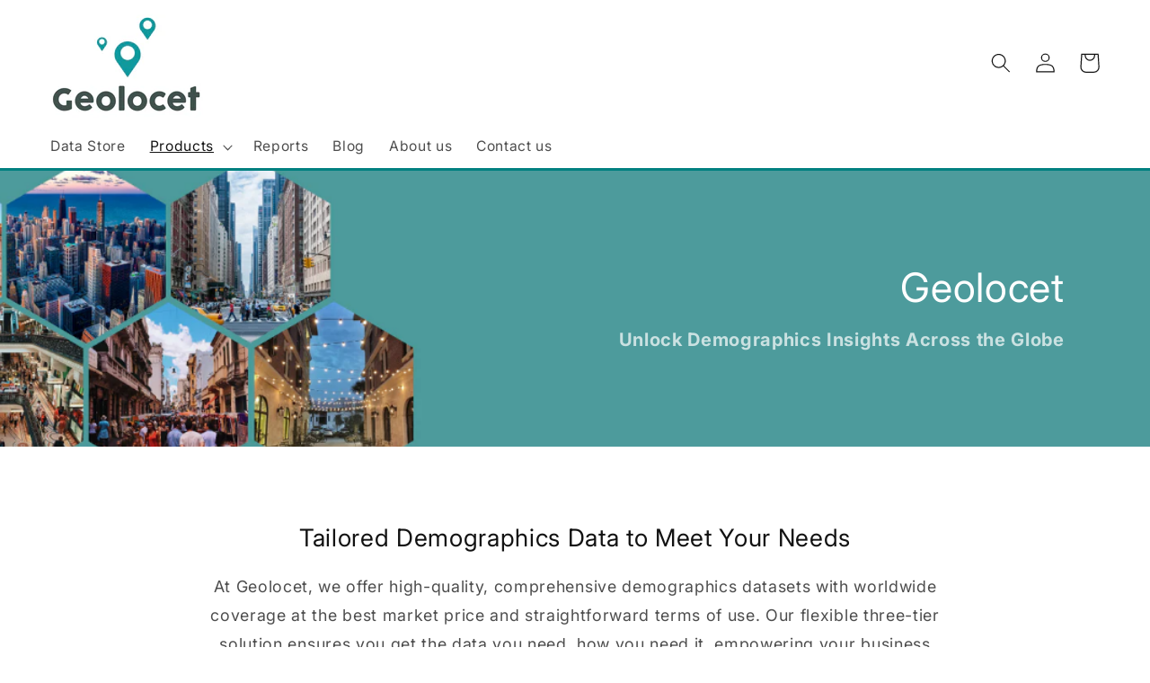

--- FILE ---
content_type: text/html; charset=utf-8
request_url: https://geolocet.com/pages/demographics-data
body_size: 55573
content:

<!doctype html> <html class="no-js" lang="en"> <head> <script id="pandectes-rules"> /* PANDECTES-GDPR: DO NOT MODIFY AUTO GENERATED CODE OF THIS SCRIPT */  window.PandectesSettings = {"store":{"id":72738537806,"plan":"basic","theme":"Spotlight","primaryLocale":"en","adminMode":false},"tsPublished":1713363309,"declaration":{"showPurpose":false,"showProvider":false,"declIntroText":"We use cookies to optimize website functionality, analyze the performance, and provide personalized experience to you. Some cookies are essential to make the website operate and function correctly. Those cookies cannot be disabled. In this window you can manage your preference of cookies.","showDateGenerated":true},"language":{"languageMode":"Single","fallbackLanguage":"en","languageDetection":"browser","languagesSupported":[]},"texts":{"managed":{"headerText":{"en":"We respect your privacy"},"consentText":{"en":"This website uses cookies to ensure you get the best experience."},"dismissButtonText":{"en":"Ok"},"linkText":{"en":"Learn more"},"imprintText":{"en":"Imprint"},"preferencesButtonText":{"en":"Preferences"},"allowButtonText":{"en":"Accept"},"denyButtonText":{"en":"Decline"},"leaveSiteButtonText":{"en":"Leave this site"},"cookiePolicyText":{"en":"Cookie policy"},"preferencesPopupTitleText":{"en":"Manage consent preferences"},"preferencesPopupIntroText":{"en":"We use cookies to optimize website functionality, analyze the performance, and provide personalized experience to you. Some cookies are essential to make the website operate and function correctly. Those cookies cannot be disabled. In this window you can manage your preference of cookies."},"preferencesPopupCloseButtonText":{"en":"Close"},"preferencesPopupAcceptAllButtonText":{"en":"Accept all"},"preferencesPopupRejectAllButtonText":{"en":"Reject all"},"preferencesPopupSaveButtonText":{"en":"Save preferences"},"accessSectionTitleText":{"en":"Data portability"},"accessSectionParagraphText":{"en":"You have the right to request access to your data at any time."},"rectificationSectionTitleText":{"en":"Data Rectification"},"rectificationSectionParagraphText":{"en":"You have the right to request your data to be updated whenever you think it is appropriate."},"erasureSectionTitleText":{"en":"Right to be forgotten"},"erasureSectionParagraphText":{"en":"You have the right to ask all your data to be erased. After that, you will no longer be able to access your account."},"declIntroText":{"en":"We use cookies to optimize website functionality, analyze the performance, and provide personalized experience to you. Some cookies are essential to make the website operate and function correctly. Those cookies cannot be disabled. In this window you can manage your preference of cookies."}},"categories":{"strictlyNecessaryCookiesTitleText":{"en":"Strictly necessary cookies"},"functionalityCookiesTitleText":{"en":"Functional cookies"},"performanceCookiesTitleText":{"en":"Performance cookies"},"targetingCookiesTitleText":{"en":"Targeting cookies"},"unclassifiedCookiesTitleText":{"en":"Unclassified cookies"},"strictlyNecessaryCookiesDescriptionText":{"en":"These cookies are essential in order to enable you to move around the website and use its features, such as accessing secure areas of the website. The website cannot function properly without these cookies."},"functionalityCookiesDescriptionText":{"en":"These cookies enable the site to provide enhanced functionality and personalisation. They may be set by us or by third party providers whose services we have added to our pages. If you do not allow these cookies then some or all of these services may not function properly."},"performanceCookiesDescriptionText":{"en":"These cookies enable us to monitor and improve the performance of our website. For example, they allow us to count visits, identify traffic sources and see which parts of the site are most popular."},"targetingCookiesDescriptionText":{"en":"These cookies may be set through our site by our advertising partners. They may be used by those companies to build a profile of your interests and show you relevant adverts on other sites. They do not store directly personal information, but are based on uniquely identifying your browser and internet device. If you do not allow these cookies, you will experience less targeted advertising."},"unclassifiedCookiesDescriptionText":{"en":"Unclassified cookies are cookies that we are in the process of classifying, together with the providers of individual cookies."}},"auto":{"declName":{"en":"Name"},"declPath":{"en":"Path"},"declType":{"en":"Type"},"declDomain":{"en":"Domain"},"declPurpose":{"en":"Purpose"},"declProvider":{"en":"Provider"},"declRetention":{"en":"Retention"},"declFirstParty":{"en":"First-party"},"declThirdParty":{"en":"Third-party"},"declSeconds":{"en":"seconds"},"declMinutes":{"en":"minutes"},"declHours":{"en":"hours"},"declDays":{"en":"days"},"declMonths":{"en":"months"},"declYears":{"en":"years"},"declSession":{"en":"Session"},"cookiesDetailsText":{"en":"Cookies details"},"preferencesPopupAlwaysAllowedText":{"en":"Always allowed"},"submitButton":{"en":"Submit"},"submittingButton":{"en":"Submitting..."},"cancelButton":{"en":"Cancel"},"guestsSupportInfoText":{"en":"Please login with your customer account to further proceed."},"guestsSupportEmailPlaceholder":{"en":"E-mail address"},"guestsSupportEmailValidationError":{"en":"Email is not valid"},"guestsSupportEmailSuccessTitle":{"en":"Thank you for your request"},"guestsSupportEmailFailureTitle":{"en":"A problem occurred"},"guestsSupportEmailSuccessMessage":{"en":"If you are registered as a customer of this store, you will soon receive an email with instructions on how to proceed."},"guestsSupportEmailFailureMessage":{"en":"Your request was not submitted. Please try again and if problem persists, contact store owner for assistance."},"confirmationSuccessTitle":{"en":"Your request is verified"},"confirmationFailureTitle":{"en":"A problem occurred"},"confirmationSuccessMessage":{"en":"We will soon get back to you as to your request."},"confirmationFailureMessage":{"en":"Your request was not verified. Please try again and if problem persists, contact store owner for assistance"},"consentSectionTitleText":{"en":"Your cookie consent"},"consentSectionNoConsentText":{"en":"You have not consented to the cookies policy of this website."},"consentSectionConsentedText":{"en":"You consented to the cookies policy of this website on"},"consentStatus":{"en":"Consent preference"},"consentDate":{"en":"Consent date"},"consentId":{"en":"Consent ID"},"consentSectionChangeConsentActionText":{"en":"Change consent preference"},"accessSectionGDPRRequestsActionText":{"en":"Data subject requests"},"accessSectionAccountInfoActionText":{"en":"Personal data"},"accessSectionOrdersRecordsActionText":{"en":"Orders"},"accessSectionDownloadReportActionText":{"en":"Request export"},"rectificationCommentPlaceholder":{"en":"Describe what you want to be updated"},"rectificationCommentValidationError":{"en":"Comment is required"},"rectificationSectionEditAccountActionText":{"en":"Request an update"},"erasureSectionRequestDeletionActionText":{"en":"Request personal data deletion"}}},"library":{"previewMode":false,"fadeInTimeout":0,"defaultBlocked":7,"showLink":true,"showImprintLink":false,"enabled":true,"cookie":{"name":"_pandectes_gdpr","expiryDays":365,"secure":true},"dismissOnScroll":false,"dismissOnWindowClick":false,"dismissOnTimeout":false,"palette":{"popup":{"background":"#FFFFFF","backgroundForCalculations":{"a":1,"b":255,"g":255,"r":255},"text":"#000000"},"button":{"background":"transparent","backgroundForCalculations":{"a":1,"b":255,"g":255,"r":255},"text":"#000000","textForCalculation":{"a":1,"b":0,"g":0,"r":0},"border":"#000000"}},"content":{"href":"https://geolocet.com/pages/privacy-policy","imprintHref":"/","close":"&#10005;","target":"","logo":"<img class=\"cc-banner-logo\" height=\"40\" width=\"40\" src=\"https://cdn.shopify.com/s/files/1/0727/3853/7806/t/2/assets/pandectes-logo.png?v=1694365693\" alt=\"Geolocet\" />"},"window":"<div role=\"dialog\" aria-live=\"polite\" aria-label=\"cookieconsent\" aria-describedby=\"cookieconsent:desc\" id=\"pandectes-banner\" class=\"cc-window-wrapper cc-top-wrapper\"><div class=\"pd-cookie-banner-window cc-window {{classes}}\"><!--googleoff: all-->{{children}}<!--googleon: all--></div></div>","compliance":{"opt-both":"<div class=\"cc-compliance cc-highlight\">{{deny}}{{allow}}</div>"},"type":"opt-both","layouts":{"basic":"{{logo}}{{messagelink}}{{compliance}}{{close}}"},"position":"top","theme":"wired","revokable":true,"animateRevokable":false,"revokableReset":false,"revokableLogoUrl":"https://cdn.shopify.com/s/files/1/0727/3853/7806/t/2/assets/pandectes-reopen-logo.png?v=1694365694","revokablePlacement":"bottom-left","revokableMarginHorizontal":15,"revokableMarginVertical":15,"static":false,"autoAttach":true,"hasTransition":true,"blacklistPage":[""]},"geolocation":{"brOnly":false,"caOnly":false,"chOnly":false,"euOnly":false,"jpOnly":false,"thOnly":false,"canadaOnly":false,"globalVisibility":true},"dsr":{"guestsSupport":false,"accessSectionDownloadReportAuto":false},"banner":{"resetTs":1694365691,"extraCss":" .cc-banner-logo {max-width: 24em!important;} @media(min-width: 768px) {.cc-window.cc-floating{max-width: 24em!important;width: 24em!important;}} .cc-message, .pd-cookie-banner-window .cc-header, .cc-logo {text-align: left} .cc-window-wrapper{z-index: 2147483647;} .cc-window{z-index: 2147483647;font-family: inherit;} .pd-cookie-banner-window .cc-header{font-family: inherit;} .pd-cp-ui{font-family: inherit; background-color: #FFFFFF;color:#000000;} button.pd-cp-btn, a.pd-cp-btn{} input + .pd-cp-preferences-slider{background-color: rgba(0, 0, 0, 0.3)} .pd-cp-scrolling-section::-webkit-scrollbar{background-color: rgba(0, 0, 0, 0.3)} input:checked + .pd-cp-preferences-slider{background-color: rgba(0, 0, 0, 1)} .pd-cp-scrolling-section::-webkit-scrollbar-thumb {background-color: rgba(0, 0, 0, 1)} .pd-cp-ui-close{color:#000000;} .pd-cp-preferences-slider:before{background-color: #FFFFFF} .pd-cp-title:before {border-color: #000000!important} .pd-cp-preferences-slider{background-color:#000000} .pd-cp-toggle{color:#000000!important} @media(max-width:699px) {.pd-cp-ui-close-top svg {fill: #000000}} .pd-cp-toggle:hover,.pd-cp-toggle:visited,.pd-cp-toggle:active{color:#000000!important} .pd-cookie-banner-window {box-shadow: 0 0 18px rgb(0 0 0 / 20%);} ","customJavascript":null,"showPoweredBy":false,"hybridStrict":false,"cookiesBlockedByDefault":"7","isActive":true,"implicitSavePreferences":false,"cookieIcon":false,"blockBots":false,"showCookiesDetails":true,"hasTransition":true,"blockingPage":false,"showOnlyLandingPage":false,"leaveSiteUrl":"https://www.google.com","linkRespectStoreLang":false},"cookies":{"0":[{"name":"secure_customer_sig","domain":"geolocet.com","path":"/","provider":"Shopify","firstParty":true,"retention":"1 year(s)","expires":1,"unit":"declYears","purpose":{"en":"Used in connection with customer login."}},{"name":"localization","domain":"geolocet.com","path":"/","provider":"Shopify","firstParty":true,"retention":"1 year(s)","expires":1,"unit":"declYears","purpose":{"en":"Shopify store localization"}},{"name":"_cmp_a","domain":".geolocet.com","path":"/","provider":"Shopify","firstParty":true,"retention":"24 hour(s)","expires":24,"unit":"declHours","purpose":{"en":"Used for managing customer privacy settings."}},{"name":"_tracking_consent","domain":".geolocet.com","path":"/","provider":"Shopify","firstParty":true,"retention":"1 year(s)","expires":1,"unit":"declYears","purpose":{"en":"Tracking preferences."}},{"name":"keep_alive","domain":"geolocet.com","path":"/","provider":"Shopify","firstParty":true,"retention":"30 minute(s)","expires":30,"unit":"declMinutes","purpose":{"en":"Used in connection with buyer localization."}}],"1":[],"2":[{"name":"_s","domain":".geolocet.com","path":"/","provider":"Shopify","firstParty":true,"retention":"30 minute(s)","expires":30,"unit":"declMinutes","purpose":{"en":"Shopify analytics."}},{"name":"_y","domain":".geolocet.com","path":"/","provider":"Shopify","firstParty":true,"retention":"1 year(s)","expires":1,"unit":"declYears","purpose":{"en":"Shopify analytics."}},{"name":"_shopify_s","domain":".geolocet.com","path":"/","provider":"Shopify","firstParty":true,"retention":"30 minute(s)","expires":30,"unit":"declMinutes","purpose":{"en":"Shopify analytics."}},{"name":"_shopify_y","domain":".geolocet.com","path":"/","provider":"Shopify","firstParty":true,"retention":"1 year(s)","expires":1,"unit":"declYears","purpose":{"en":"Shopify analytics."}},{"name":"_orig_referrer","domain":".geolocet.com","path":"/","provider":"Shopify","firstParty":true,"retention":"14 day(s)","expires":14,"unit":"declDays","purpose":{"en":"Tracks landing pages."}},{"name":"_landing_page","domain":".geolocet.com","path":"/","provider":"Shopify","firstParty":true,"retention":"14 day(s)","expires":14,"unit":"declDays","purpose":{"en":"Tracks landing pages."}},{"name":"_shopify_sa_p","domain":".geolocet.com","path":"/","provider":"Shopify","firstParty":true,"retention":"30 minute(s)","expires":30,"unit":"declMinutes","purpose":{"en":"Shopify analytics relating to marketing & referrals."}},{"name":"_shopify_sa_t","domain":".geolocet.com","path":"/","provider":"Shopify","firstParty":true,"retention":"30 minute(s)","expires":30,"unit":"declMinutes","purpose":{"en":"Shopify analytics relating to marketing & referrals."}}],"4":[],"8":[]},"blocker":{"isActive":false,"googleConsentMode":{"id":"","analyticsId":"","isActive":false,"adStorageCategory":4,"analyticsStorageCategory":2,"personalizationStorageCategory":1,"functionalityStorageCategory":1,"customEvent":true,"securityStorageCategory":0,"redactData":true,"urlPassthrough":false},"facebookPixel":{"id":"","isActive":false,"ldu":false},"rakuten":{"isActive":false,"cmp":false,"ccpa":false},"gpcIsActive":false,"defaultBlocked":7,"patterns":{"whiteList":[],"blackList":{"1":[],"2":[],"4":[],"8":[]},"iframesWhiteList":[],"iframesBlackList":{"1":[],"2":[],"4":[],"8":[]},"beaconsWhiteList":[],"beaconsBlackList":{"1":[],"2":[],"4":[],"8":[]}}}}  !function(){"use strict";window.PandectesRules=window.PandectesRules||{},window.PandectesRules.manualBlacklist={1:[],2:[],4:[]},window.PandectesRules.blacklistedIFrames={1:[],2:[],4:[]},window.PandectesRules.blacklistedCss={1:[],2:[],4:[]},window.PandectesRules.blacklistedBeacons={1:[],2:[],4:[]};var e="javascript/blocked",t="_pandectes_gdpr";function n(e){return new RegExp(e.replace(/[/\\.+?$()]/g,"\\$&").replace("*","(.*)"))}var a=function(e){try{return JSON.parse(e)}catch(e){return!1}},r=function(e){var t=arguments.length>1&&void 0!==arguments[1]?arguments[1]:"log",n=new URLSearchParams(window.location.search);n.get("log")&&console[t]("PandectesRules: ".concat(e))};function o(e){var t=document.createElement("script");t.async=!0,t.src=e,document.head.appendChild(t)}function i(e,t){var n=Object.keys(e);if(Object.getOwnPropertySymbols){var a=Object.getOwnPropertySymbols(e);t&&(a=a.filter((function(t){return Object.getOwnPropertyDescriptor(e,t).enumerable}))),n.push.apply(n,a)}return n}function s(e){for(var t=1;t<arguments.length;t++){var n=null!=arguments[t]?arguments[t]:{};t%2?i(Object(n),!0).forEach((function(t){l(e,t,n[t])})):Object.getOwnPropertyDescriptors?Object.defineProperties(e,Object.getOwnPropertyDescriptors(n)):i(Object(n)).forEach((function(t){Object.defineProperty(e,t,Object.getOwnPropertyDescriptor(n,t))}))}return e}function c(e){return c="function"==typeof Symbol&&"symbol"==typeof Symbol.iterator?function(e){return typeof e}:function(e){return e&&"function"==typeof Symbol&&e.constructor===Symbol&&e!==Symbol.prototype?"symbol":typeof e},c(e)}function l(e,t,n){return t in e?Object.defineProperty(e,t,{value:n,enumerable:!0,configurable:!0,writable:!0}):e[t]=n,e}function d(e,t){return function(e){if(Array.isArray(e))return e}(e)||function(e,t){var n=null==e?null:"undefined"!=typeof Symbol&&e[Symbol.iterator]||e["@@iterator"];if(null==n)return;var a,r,o=[],i=!0,s=!1;try{for(n=n.call(e);!(i=(a=n.next()).done)&&(o.push(a.value),!t||o.length!==t);i=!0);}catch(e){s=!0,r=e}finally{try{i||null==n.return||n.return()}finally{if(s)throw r}}return o}(e,t)||f(e,t)||function(){throw new TypeError("Invalid attempt to destructure non-iterable instance.\nIn order to be iterable, non-array objects must have a [Symbol.iterator]() method.")}()}function u(e){return function(e){if(Array.isArray(e))return p(e)}(e)||function(e){if("undefined"!=typeof Symbol&&null!=e[Symbol.iterator]||null!=e["@@iterator"])return Array.from(e)}(e)||f(e)||function(){throw new TypeError("Invalid attempt to spread non-iterable instance.\nIn order to be iterable, non-array objects must have a [Symbol.iterator]() method.")}()}function f(e,t){if(e){if("string"==typeof e)return p(e,t);var n=Object.prototype.toString.call(e).slice(8,-1);return"Object"===n&&e.constructor&&(n=e.constructor.name),"Map"===n||"Set"===n?Array.from(e):"Arguments"===n||/^(?:Ui|I)nt(?:8|16|32)(?:Clamped)?Array$/.test(n)?p(e,t):void 0}}function p(e,t){(null==t||t>e.length)&&(t=e.length);for(var n=0,a=new Array(t);n<t;n++)a[n]=e[n];return a}var g=window.PandectesRulesSettings||window.PandectesSettings,y=!(void 0===window.dataLayer||!Array.isArray(window.dataLayer)||!window.dataLayer.some((function(e){return"pandectes_full_scan"===e.event}))),h=function(){var e,n=arguments.length>0&&void 0!==arguments[0]?arguments[0]:t,r="; "+document.cookie,o=r.split("; "+n+"=");if(o.length<2)e={};else{var i=o.pop(),s=i.split(";");e=window.atob(s.shift())}var c=a(e);return!1!==c?c:e}(),v=g.banner.isActive,w=g.blocker,m=w.defaultBlocked,b=w.patterns,k=h&&null!==h.preferences&&void 0!==h.preferences?h.preferences:null,_=y?0:v?null===k?m:k:0,L={1:0==(1&_),2:0==(2&_),4:0==(4&_)},S=b.blackList,C=b.whiteList,P=b.iframesBlackList,A=b.iframesWhiteList,E=b.beaconsBlackList,O=b.beaconsWhiteList,B={blackList:[],whiteList:[],iframesBlackList:{1:[],2:[],4:[],8:[]},iframesWhiteList:[],beaconsBlackList:{1:[],2:[],4:[],8:[]},beaconsWhiteList:[]};[1,2,4].map((function(e){var t;L[e]||((t=B.blackList).push.apply(t,u(S[e].length?S[e].map(n):[])),B.iframesBlackList[e]=P[e].length?P[e].map(n):[],B.beaconsBlackList[e]=E[e].length?E[e].map(n):[])})),B.whiteList=C.length?C.map(n):[],B.iframesWhiteList=A.length?A.map(n):[],B.beaconsWhiteList=O.length?O.map(n):[];var j={scripts:[],iframes:{1:[],2:[],4:[]},beacons:{1:[],2:[],4:[]},css:{1:[],2:[],4:[]}},I=function(t,n){return t&&(!n||n!==e)&&(!B.blackList||B.blackList.some((function(e){return e.test(t)})))&&(!B.whiteList||B.whiteList.every((function(e){return!e.test(t)})))},R=function(e){var t=e.getAttribute("src");return B.blackList&&B.blackList.every((function(e){return!e.test(t)}))||B.whiteList&&B.whiteList.some((function(e){return e.test(t)}))},N=function(e,t){var n=B.iframesBlackList[t],a=B.iframesWhiteList;return e&&(!n||n.some((function(t){return t.test(e)})))&&(!a||a.every((function(t){return!t.test(e)})))},T=function(e,t){var n=B.beaconsBlackList[t],a=B.beaconsWhiteList;return e&&(!n||n.some((function(t){return t.test(e)})))&&(!a||a.every((function(t){return!t.test(e)})))},x=new MutationObserver((function(e){for(var t=0;t<e.length;t++)for(var n=e[t].addedNodes,a=0;a<n.length;a++){var r=n[a],o=r.dataset&&r.dataset.cookiecategory;if(1===r.nodeType&&"LINK"===r.tagName){var i=r.dataset&&r.dataset.href;if(i&&o)switch(o){case"functionality":case"C0001":j.css[1].push(i);break;case"performance":case"C0002":j.css[2].push(i);break;case"targeting":case"C0003":j.css[4].push(i)}}}})),D=new MutationObserver((function(t){for(var n=0;n<t.length;n++)for(var a=t[n].addedNodes,r=function(t){var n=a[t],r=n.src||n.dataset&&n.dataset.src,o=n.dataset&&n.dataset.cookiecategory;if(1===n.nodeType&&"IFRAME"===n.tagName){if(r){var i=!1;N(r,1)||"functionality"===o||"C0001"===o?(i=!0,j.iframes[1].push(r)):N(r,2)||"performance"===o||"C0002"===o?(i=!0,j.iframes[2].push(r)):(N(r,4)||"targeting"===o||"C0003"===o)&&(i=!0,j.iframes[4].push(r)),i&&(n.removeAttribute("src"),n.setAttribute("data-src",r))}}else if(1===n.nodeType&&"IMG"===n.tagName){if(r){var s=!1;T(r,1)?(s=!0,j.beacons[1].push(r)):T(r,2)?(s=!0,j.beacons[2].push(r)):T(r,4)&&(s=!0,j.beacons[4].push(r)),s&&(n.removeAttribute("src"),n.setAttribute("data-src",r))}}else if(1===n.nodeType&&"LINK"===n.tagName){var c=n.dataset&&n.dataset.href;if(c&&o)switch(o){case"functionality":case"C0001":j.css[1].push(c);break;case"performance":case"C0002":j.css[2].push(c);break;case"targeting":case"C0003":j.css[4].push(c)}}else if(1===n.nodeType&&"SCRIPT"===n.tagName){var l=n.type,d=!1;if(I(r,l))d=!0;else if(r&&o)switch(o){case"functionality":case"C0001":d=!0,window.PandectesRules.manualBlacklist[1].push(r);break;case"performance":case"C0002":d=!0,window.PandectesRules.manualBlacklist[2].push(r);break;case"targeting":case"C0003":d=!0,window.PandectesRules.manualBlacklist[4].push(r)}if(d){j.scripts.push([n,l]),n.type=e;n.addEventListener("beforescriptexecute",(function t(a){n.getAttribute("type")===e&&a.preventDefault(),n.removeEventListener("beforescriptexecute",t)})),n.parentElement&&n.parentElement.removeChild(n)}}},o=0;o<a.length;o++)r(o)})),M=document.createElement,z={src:Object.getOwnPropertyDescriptor(HTMLScriptElement.prototype,"src"),type:Object.getOwnPropertyDescriptor(HTMLScriptElement.prototype,"type")};window.PandectesRules.unblockCss=function(e){var t=j.css[e]||[];t.length&&r("Unblocking CSS for ".concat(e)),t.forEach((function(e){var t=document.querySelector('link[data-href^="'.concat(e,'"]'));t.removeAttribute("data-href"),t.href=e})),j.css[e]=[]},window.PandectesRules.unblockIFrames=function(e){var t=j.iframes[e]||[];t.length&&r("Unblocking IFrames for ".concat(e)),B.iframesBlackList[e]=[],t.forEach((function(e){var t=document.querySelector('iframe[data-src^="'.concat(e,'"]'));t.removeAttribute("data-src"),t.src=e})),j.iframes[e]=[]},window.PandectesRules.unblockBeacons=function(e){var t=j.beacons[e]||[];t.length&&r("Unblocking Beacons for ".concat(e)),B.beaconsBlackList[e]=[],t.forEach((function(e){var t=document.querySelector('img[data-src^="'.concat(e,'"]'));t.removeAttribute("data-src"),t.src=e})),j.beacons[e]=[]},window.PandectesRules.unblockInlineScripts=function(e){var t=1===e?"functionality":2===e?"performance":"targeting";document.querySelectorAll('script[type="javascript/blocked"][data-cookiecategory="'.concat(t,'"]')).forEach((function(e){var t=e.textContent;e.parentNode.removeChild(e);var n=document.createElement("script");n.type="text/javascript",n.textContent=t,document.body.appendChild(n)}))},window.PandectesRules.unblock=function(t){t.length<1?(B.blackList=[],B.whiteList=[],B.iframesBlackList=[],B.iframesWhiteList=[]):(B.blackList&&(B.blackList=B.blackList.filter((function(e){return t.every((function(t){return"string"==typeof t?!e.test(t):t instanceof RegExp?e.toString()!==t.toString():void 0}))}))),B.whiteList&&(B.whiteList=[].concat(u(B.whiteList),u(t.map((function(e){if("string"==typeof e){var t=".*"+n(e)+".*";if(B.whiteList.every((function(e){return e.toString()!==t.toString()})))return new RegExp(t)}else if(e instanceof RegExp&&B.whiteList.every((function(t){return t.toString()!==e.toString()})))return e;return null})).filter(Boolean)))));for(var a=document.querySelectorAll('script[type="'.concat(e,'"]')),o=0;o<a.length;o++){var i=a[o];R(i)&&(j.scripts.push([i,"application/javascript"]),i.parentElement.removeChild(i))}var s=0;u(j.scripts).forEach((function(e,t){var n=d(e,2),a=n[0],r=n[1];if(R(a)){for(var o=document.createElement("script"),i=0;i<a.attributes.length;i++){var c=a.attributes[i];"src"!==c.name&&"type"!==c.name&&o.setAttribute(c.name,a.attributes[i].value)}o.setAttribute("src",a.src),o.setAttribute("type",r||"application/javascript"),document.head.appendChild(o),j.scripts.splice(t-s,1),s++}})),0==B.blackList.length&&0===B.iframesBlackList[1].length&&0===B.iframesBlackList[2].length&&0===B.iframesBlackList[4].length&&0===B.beaconsBlackList[1].length&&0===B.beaconsBlackList[2].length&&0===B.beaconsBlackList[4].length&&(r("Disconnecting observers"),D.disconnect(),x.disconnect())};var W,F,U=g.store.adminMode,q=g.blocker,J=q.defaultBlocked;W=function(){!function(){var e=window.Shopify.trackingConsent;if(!1!==e.shouldShowBanner()||null!==k||7!==J)try{var t=U&&!(window.Shopify&&window.Shopify.AdminBarInjector),n={preferences:0==(1&_)||y||t,analytics:0==(2&_)||y||t,marketing:0==(4&_)||y||t};e.firstPartyMarketingAllowed()===n.marketing&&e.analyticsProcessingAllowed()===n.analytics&&e.preferencesProcessingAllowed()===n.preferences||(n.sale_of_data=n.marketing,e.setTrackingConsent(n,(function(e){e&&e.error?r("Shopify.customerPrivacy API - failed to setTrackingConsent"):r("setTrackingConsent(".concat(JSON.stringify(n),")"))})))}catch(e){r("Shopify.customerPrivacy API - exception")}}(),function(){var e=window.Shopify.trackingConsent,t=e.currentVisitorConsent();if(q.gpcIsActive&&"CCPA"===e.getRegulation()&&"no"===t.gpc&&"yes"!==t.sale_of_data){var n={sale_of_data:!1};e.setTrackingConsent(n,(function(e){e&&e.error?r("Shopify.customerPrivacy API - failed to setTrackingConsent({".concat(JSON.stringify(n),")")):r("setTrackingConsent(".concat(JSON.stringify(n),")"))}))}}()},F=null,window.Shopify&&window.Shopify.loadFeatures&&window.Shopify.trackingConsent?W():F=setInterval((function(){window.Shopify&&window.Shopify.loadFeatures&&(clearInterval(F),window.Shopify.loadFeatures([{name:"consent-tracking-api",version:"0.1"}],(function(e){e?r("Shopify.customerPrivacy API - failed to load"):(r("shouldShowBanner() -> ".concat(window.Shopify.trackingConsent.shouldShowBanner()," | saleOfDataRegion() -> ").concat(window.Shopify.trackingConsent.saleOfDataRegion())),W())})))}),10);var G=g.banner.isActive,H=g.blocker.googleConsentMode,$=H.isActive,K=H.customEvent,V=H.id,Y=void 0===V?"":V,Q=H.analyticsId,X=void 0===Q?"":Q,Z=H.adwordsId,ee=void 0===Z?"":Z,te=H.redactData,ne=H.urlPassthrough,ae=H.adStorageCategory,re=H.analyticsStorageCategory,oe=H.functionalityStorageCategory,ie=H.personalizationStorageCategory,se=H.securityStorageCategory,ce=H.dataLayerProperty,le=void 0===ce?"dataLayer":ce,de=H.waitForUpdate,ue=void 0===de?0:de,fe=H.useNativeChannel,pe=void 0!==fe&&fe;function ge(){window[le].push(arguments)}window[le]=window[le]||[];var ye,he,ve={hasInitialized:!1,useNativeChannel:!1,ads_data_redaction:!1,url_passthrough:!1,data_layer_property:"dataLayer",storage:{ad_storage:"granted",ad_user_data:"granted",ad_personalization:"granted",analytics_storage:"granted",functionality_storage:"granted",personalization_storage:"granted",security_storage:"granted"}};if(G&&$){var we=0==(_&ae)?"granted":"denied",me=0==(_&re)?"granted":"denied",be=0==(_&oe)?"granted":"denied",ke=0==(_&ie)?"granted":"denied",_e=0==(_&se)?"granted":"denied";ve.hasInitialized=!0,ve.useNativeChannel=pe,ve.ads_data_redaction="denied"===we&&te,ve.url_passthrough=ne,ve.storage.ad_storage=we,ve.storage.ad_user_data=we,ve.storage.ad_personalization=we,ve.storage.analytics_storage=me,ve.storage.functionality_storage=be,ve.storage.personalization_storage=ke,ve.storage.security_storage=_e,ue&&(ve.storage.wait_for_update="denied"===me||"denied"===we?ue:0),ve.data_layer_property=le||"dataLayer",ve.ads_data_redaction&&ge("set","ads_data_redaction",ve.ads_data_redaction),ve.url_passthrough&&ge("set","url_passthrough",ve.url_passthrough),ve.useNativeChannel&&(window[le].push=function(){for(var e=!1,t=arguments.length,n=new Array(t),a=0;a<t;a++)n[a]=arguments[a];if(n&&n[0]){var r=n[0][0],o=n[0][1],i=n[0][2],s=i&&"object"===c(i)&&4===Object.values(i).length&&i.ad_storage&&i.analytics_storage&&i.ad_user_data&&i.ad_personalization;if("consent"===r&&s)if("default"===o)i.functionality_storage=ve.storage.functionality_storage,i.personalization_storage=ve.storage.personalization_storage,i.security_storage="granted",ve.storage.wait_for_update&&(i.wait_for_update=ve.storage.wait_for_update),e=!0;else if("update"===o){try{var l=window.Shopify.customerPrivacy.preferencesProcessingAllowed()?"granted":"denied";i.functionality_storage=l,i.personalization_storage=l}catch(e){}i.security_storage="granted"}}var d=Array.prototype.push.apply(this,n);return e&&window.dispatchEvent(new CustomEvent("PandectesEvent_NativeApp")),d}),pe?window.addEventListener("PandectesEvent_NativeApp",Le):Le()}function Le(){!1===pe?(console.log("Pandectes: Google Consent Mode (av2)"),ge("consent","default",ve.storage)):console.log("Pandectes: Google Consent Mode (av2nc)"),(Y.length||X.length||ee.length)&&(window[ve.data_layer_property].push({"pandectes.start":(new Date).getTime(),event:"pandectes-rules.min.js"}),(X.length||ee.length)&&ge("js",new Date));var e="https://www.googletagmanager.com";if(Y.length){var t=Y.split(",");window[ve.data_layer_property].push({"gtm.start":(new Date).getTime(),event:"gtm.js"});for(var n=0;n<t.length;n++){var a="dataLayer"!==ve.data_layer_property?"&l=".concat(ve.data_layer_property):"";o("".concat(e,"/gtm.js?id=").concat(t[n].trim()).concat(a))}}if(X.length)for(var r=X.split(","),i=0;i<r.length;i++){var s=r[i].trim();s.length&&(o("".concat(e,"/gtag/js?id=").concat(s)),ge("config",s,{send_page_view:!1}))}if(ee.length)for(var c=ee.split(","),l=0;l<c.length;l++){var d=c[l].trim();d.length&&(o("".concat(e,"/gtag/js?id=").concat(d)),ge("config",d,{allow_enhanced_conversions:!0}))}pe&&window.removeEventListener("PandectesEvent_NativeApp",Le)}G&&K&&(he=7===(ye=_)?"deny":0===ye?"allow":"mixed",window[le].push({event:"Pandectes_Consent_Update",pandectes_status:he,pandectes_categories:{C0000:"allow",C0001:L[1]?"allow":"deny",C0002:L[2]?"allow":"deny",C0003:L[4]?"allow":"deny"}}));var Se=g.blocker,Ce=Se.klaviyoIsActive,Pe=Se.googleConsentMode.adStorageCategory;Ce&&window.addEventListener("PandectesEvent_OnConsent",(function(e){var t=e.detail.preferences;if(null!=t){var n=0==(t&Pe)?"granted":"denied";void 0!==window.klaviyo&&window.klaviyo.isIdentified()&&window.klaviyo.push(["identify",{ad_personalization:n,ad_user_data:n}])}})),g.banner.revokableTrigger&&window.addEventListener("PandectesEvent_OnInitialize",(function(){document.querySelectorAll('[href*="#reopenBanner"]').forEach((function(e){e.onclick=function(e){e.preventDefault(),window.Pandectes.fn.revokeConsent()}}))})),window.PandectesRules.gcm=ve;var Ae=g.banner.isActive,Ee=g.blocker.isActive;r("Prefs: ".concat(_," | Banner: ").concat(Ae?"on":"off"," | Blocker: ").concat(Ee?"on":"off"));var Oe=null===k&&/\/checkouts\//.test(window.location.pathname);0!==_&&!1===y&&Ee&&!Oe&&(r("Blocker will execute"),document.createElement=function(){for(var t=arguments.length,n=new Array(t),a=0;a<t;a++)n[a]=arguments[a];if("script"!==n[0].toLowerCase())return M.bind?M.bind(document).apply(void 0,n):M;var r=M.bind(document).apply(void 0,n);try{Object.defineProperties(r,{src:s(s({},z.src),{},{set:function(t){I(t,r.type)&&z.type.set.call(this,e),z.src.set.call(this,t)}}),type:s(s({},z.type),{},{get:function(){var t=z.type.get.call(this);return t===e||I(this.src,t)?null:t},set:function(t){var n=I(r.src,r.type)?e:t;z.type.set.call(this,n)}})}),r.setAttribute=function(t,n){if("type"===t){var a=I(r.src,r.type)?e:n;z.type.set.call(r,a)}else"src"===t?(I(n,r.type)&&z.type.set.call(r,e),z.src.set.call(r,n)):HTMLScriptElement.prototype.setAttribute.call(r,t,n)}}catch(e){console.warn("Yett: unable to prevent script execution for script src ",r.src,".\n",'A likely cause would be because you are using a third-party browser extension that monkey patches the "document.createElement" function.')}return r},D.observe(document.documentElement,{childList:!0,subtree:!0}),x.observe(document.documentElement,{childList:!0,subtree:!0}))}(); </script> <meta charset="utf-8"> <meta http-equiv="X-UA-Compatible" content="IE=edge"> <meta name="viewport" content="width=device-width,initial-scale=1"> <meta name="theme-color" content=""> <link rel="canonical" href="https://geolocet.com/pages/demographics-data"><link rel="preconnect" href="https://fonts.shopifycdn.com" crossorigin><title> Demographics Data by Geolocet </title> <meta name="description" content="Access comprehensive demographics datasets from Geolocet, including population, age, gender, and household data. Our flexible solutions provide reliable insights at country, region, or postcode level for informed decision-making."> <meta property="og:site_name" content="Geolocet"> <meta property="og:url" content="https://geolocet.com/pages/demographics-data"> <meta property="og:title" content="Demographics Data by Geolocet"> <meta property="og:type" content="website"> <meta property="og:description" content="Access comprehensive demographics datasets from Geolocet, including population, age, gender, and household data. Our flexible solutions provide reliable insights at country, region, or postcode level for informed decision-making."><meta property="og:image" content="http://geolocet.com/cdn/shop/files/geolocet-new-small.png?height=628&pad_color=fff&v=1694634791&width=1200"> <meta property="og:image:secure_url" content="https://geolocet.com/cdn/shop/files/geolocet-new-small.png?height=628&pad_color=fff&v=1694634791&width=1200"> <meta property="og:image:width" content="1200"> <meta property="og:image:height" content="628"><meta name="twitter:site" content="@geolocet"><meta name="twitter:card" content="summary_large_image"> <meta name="twitter:title" content="Demographics Data by Geolocet"> <meta name="twitter:description" content="Access comprehensive demographics datasets from Geolocet, including population, age, gender, and household data. Our flexible solutions provide reliable insights at country, region, or postcode level for informed decision-making."> <script src="//geolocet.com/cdn/shop/t/2/assets/constants.js?v=58251544750838685771690223853" defer="defer"></script> <script src="//geolocet.com/cdn/shop/t/2/assets/pubsub.js?v=158357773527763999511690223855" defer="defer"></script> <script src="//geolocet.com/cdn/shop/t/2/assets/global.js?v=139248116715221171191690223854" defer="defer"></script><script>window.performance && window.performance.mark && window.performance.mark('shopify.content_for_header.start');</script><meta id="shopify-digital-wallet" name="shopify-digital-wallet" content="/72738537806/digital_wallets/dialog"> <meta name="shopify-checkout-api-token" content="e91ee40541d811cf389fdd7d5d781d02"> <meta id="in-context-paypal-metadata" data-shop-id="72738537806" data-venmo-supported="false" data-environment="production" data-locale="en_US" data-paypal-v4="true" data-currency="EUR"> <script async="async" src="/checkouts/internal/preloads.js?locale=en-CA"></script> <link rel="preconnect" href="https://shop.app" crossorigin="anonymous"> <script async="async" src="https://shop.app/checkouts/internal/preloads.js?locale=en-CA&shop_id=72738537806" crossorigin="anonymous"></script> <script id="apple-pay-shop-capabilities" type="application/json">{"shopId":72738537806,"countryCode":"BG","currencyCode":"EUR","merchantCapabilities":["supports3DS"],"merchantId":"gid:\/\/shopify\/Shop\/72738537806","merchantName":"Geolocet","requiredBillingContactFields":["postalAddress","email"],"requiredShippingContactFields":["postalAddress","email"],"shippingType":"shipping","supportedNetworks":["visa","masterCard","amex"],"total":{"type":"pending","label":"Geolocet","amount":"1.00"},"shopifyPaymentsEnabled":true,"supportsSubscriptions":true}</script> <script id="shopify-features" type="application/json">{"accessToken":"e91ee40541d811cf389fdd7d5d781d02","betas":["rich-media-storefront-analytics"],"domain":"geolocet.com","predictiveSearch":true,"shopId":72738537806,"locale":"en"}</script> <script>var Shopify = Shopify || {}; Shopify.shop = "site-plans-3806.myshopify.com"; Shopify.locale = "en"; Shopify.currency = {"active":"EUR","rate":"1.0"}; Shopify.country = "CA"; Shopify.theme = {"name":"Spotlight","id":151256498510,"schema_name":"Spotlight","schema_version":"10.0.0","theme_store_id":1891,"role":"main"}; Shopify.theme.handle = "null"; Shopify.theme.style = {"id":null,"handle":null}; Shopify.cdnHost = "geolocet.com/cdn"; Shopify.routes = Shopify.routes || {}; Shopify.routes.root = "/";</script> <script type="module">!function(o){(o.Shopify=o.Shopify||{}).modules=!0}(window);</script> <script>!function(o){function n(){var o=[];function n(){o.push(Array.prototype.slice.apply(arguments))}return n.q=o,n}var t=o.Shopify=o.Shopify||{};t.loadFeatures=n(),t.autoloadFeatures=n()}(window);</script> <script> window.ShopifyPay = window.ShopifyPay || {}; window.ShopifyPay.apiHost = "shop.app\/pay"; window.ShopifyPay.redirectState = null; </script> <script id="shop-js-analytics" type="application/json">{"pageType":"page"}</script> <script defer="defer" async type="module" src="//geolocet.com/cdn/shopifycloud/shop-js/modules/v2/client.init-shop-cart-sync_BN7fPSNr.en.esm.js"></script> <script defer="defer" async type="module" src="//geolocet.com/cdn/shopifycloud/shop-js/modules/v2/chunk.common_Cbph3Kss.esm.js"></script> <script defer="defer" async type="module" src="//geolocet.com/cdn/shopifycloud/shop-js/modules/v2/chunk.modal_DKumMAJ1.esm.js"></script> <script type="module"> await import("//geolocet.com/cdn/shopifycloud/shop-js/modules/v2/client.init-shop-cart-sync_BN7fPSNr.en.esm.js"); await import("//geolocet.com/cdn/shopifycloud/shop-js/modules/v2/chunk.common_Cbph3Kss.esm.js"); await import("//geolocet.com/cdn/shopifycloud/shop-js/modules/v2/chunk.modal_DKumMAJ1.esm.js"); window.Shopify.SignInWithShop?.initShopCartSync?.({"fedCMEnabled":true,"windoidEnabled":true}); </script> <script> window.Shopify = window.Shopify || {}; if (!window.Shopify.featureAssets) window.Shopify.featureAssets = {}; window.Shopify.featureAssets['shop-js'] = {"shop-cart-sync":["modules/v2/client.shop-cart-sync_CJVUk8Jm.en.esm.js","modules/v2/chunk.common_Cbph3Kss.esm.js","modules/v2/chunk.modal_DKumMAJ1.esm.js"],"init-fed-cm":["modules/v2/client.init-fed-cm_7Fvt41F4.en.esm.js","modules/v2/chunk.common_Cbph3Kss.esm.js","modules/v2/chunk.modal_DKumMAJ1.esm.js"],"init-shop-email-lookup-coordinator":["modules/v2/client.init-shop-email-lookup-coordinator_Cc088_bR.en.esm.js","modules/v2/chunk.common_Cbph3Kss.esm.js","modules/v2/chunk.modal_DKumMAJ1.esm.js"],"init-windoid":["modules/v2/client.init-windoid_hPopwJRj.en.esm.js","modules/v2/chunk.common_Cbph3Kss.esm.js","modules/v2/chunk.modal_DKumMAJ1.esm.js"],"shop-button":["modules/v2/client.shop-button_B0jaPSNF.en.esm.js","modules/v2/chunk.common_Cbph3Kss.esm.js","modules/v2/chunk.modal_DKumMAJ1.esm.js"],"shop-cash-offers":["modules/v2/client.shop-cash-offers_DPIskqss.en.esm.js","modules/v2/chunk.common_Cbph3Kss.esm.js","modules/v2/chunk.modal_DKumMAJ1.esm.js"],"shop-toast-manager":["modules/v2/client.shop-toast-manager_CK7RT69O.en.esm.js","modules/v2/chunk.common_Cbph3Kss.esm.js","modules/v2/chunk.modal_DKumMAJ1.esm.js"],"init-shop-cart-sync":["modules/v2/client.init-shop-cart-sync_BN7fPSNr.en.esm.js","modules/v2/chunk.common_Cbph3Kss.esm.js","modules/v2/chunk.modal_DKumMAJ1.esm.js"],"init-customer-accounts-sign-up":["modules/v2/client.init-customer-accounts-sign-up_CfPf4CXf.en.esm.js","modules/v2/client.shop-login-button_DeIztwXF.en.esm.js","modules/v2/chunk.common_Cbph3Kss.esm.js","modules/v2/chunk.modal_DKumMAJ1.esm.js"],"pay-button":["modules/v2/client.pay-button_CgIwFSYN.en.esm.js","modules/v2/chunk.common_Cbph3Kss.esm.js","modules/v2/chunk.modal_DKumMAJ1.esm.js"],"init-customer-accounts":["modules/v2/client.init-customer-accounts_DQ3x16JI.en.esm.js","modules/v2/client.shop-login-button_DeIztwXF.en.esm.js","modules/v2/chunk.common_Cbph3Kss.esm.js","modules/v2/chunk.modal_DKumMAJ1.esm.js"],"avatar":["modules/v2/client.avatar_BTnouDA3.en.esm.js"],"init-shop-for-new-customer-accounts":["modules/v2/client.init-shop-for-new-customer-accounts_CsZy_esa.en.esm.js","modules/v2/client.shop-login-button_DeIztwXF.en.esm.js","modules/v2/chunk.common_Cbph3Kss.esm.js","modules/v2/chunk.modal_DKumMAJ1.esm.js"],"shop-follow-button":["modules/v2/client.shop-follow-button_BRMJjgGd.en.esm.js","modules/v2/chunk.common_Cbph3Kss.esm.js","modules/v2/chunk.modal_DKumMAJ1.esm.js"],"checkout-modal":["modules/v2/client.checkout-modal_B9Drz_yf.en.esm.js","modules/v2/chunk.common_Cbph3Kss.esm.js","modules/v2/chunk.modal_DKumMAJ1.esm.js"],"shop-login-button":["modules/v2/client.shop-login-button_DeIztwXF.en.esm.js","modules/v2/chunk.common_Cbph3Kss.esm.js","modules/v2/chunk.modal_DKumMAJ1.esm.js"],"lead-capture":["modules/v2/client.lead-capture_DXYzFM3R.en.esm.js","modules/v2/chunk.common_Cbph3Kss.esm.js","modules/v2/chunk.modal_DKumMAJ1.esm.js"],"shop-login":["modules/v2/client.shop-login_CA5pJqmO.en.esm.js","modules/v2/chunk.common_Cbph3Kss.esm.js","modules/v2/chunk.modal_DKumMAJ1.esm.js"],"payment-terms":["modules/v2/client.payment-terms_BxzfvcZJ.en.esm.js","modules/v2/chunk.common_Cbph3Kss.esm.js","modules/v2/chunk.modal_DKumMAJ1.esm.js"]}; </script> <script>(function() { var isLoaded = false; function asyncLoad() { if (isLoaded) return; isLoaded = true; var urls = ["\/\/cdn.shopify.com\/proxy\/83578159839e43766a0ab62f7a612dbd4569b5651c71a1f3e3aa6261ad7952d9\/s.pandect.es\/scripts\/pandectes-core.js?shop=site-plans-3806.myshopify.com\u0026sp-cache-control=cHVibGljLCBtYXgtYWdlPTkwMA"]; for (var i = 0; i < urls.length; i++) { var s = document.createElement('script'); s.type = 'text/javascript'; s.async = true; s.src = urls[i]; var x = document.getElementsByTagName('script')[0]; x.parentNode.insertBefore(s, x); } }; if(window.attachEvent) { window.attachEvent('onload', asyncLoad); } else { window.addEventListener('load', asyncLoad, false); } })();</script> <script id="__st">var __st={"a":72738537806,"offset":7200,"reqid":"a8ab2dea-cfd6-4ed1-8801-ebd06d304378-1770125457","pageurl":"geolocet.com\/pages\/demographics-data","s":"pages-134526468430","u":"e065eddd1837","p":"page","rtyp":"page","rid":134526468430};</script> <script>window.ShopifyPaypalV4VisibilityTracking = true;</script> <script id="captcha-bootstrap">!function(){'use strict';const t='contact',e='account',n='new_comment',o=[[t,t],['blogs',n],['comments',n],[t,'customer']],c=[[e,'customer_login'],[e,'guest_login'],[e,'recover_customer_password'],[e,'create_customer']],r=t=>t.map((([t,e])=>`form[action*='/${t}']:not([data-nocaptcha='true']) input[name='form_type'][value='${e}']`)).join(','),a=t=>()=>t?[...document.querySelectorAll(t)].map((t=>t.form)):[];function s(){const t=[...o],e=r(t);return a(e)}const i='password',u='form_key',d=['recaptcha-v3-token','g-recaptcha-response','h-captcha-response',i],f=()=>{try{return window.sessionStorage}catch{return}},m='__shopify_v',_=t=>t.elements[u];function p(t,e,n=!1){try{const o=window.sessionStorage,c=JSON.parse(o.getItem(e)),{data:r}=function(t){const{data:e,action:n}=t;return t[m]||n?{data:e,action:n}:{data:t,action:n}}(c);for(const[e,n]of Object.entries(r))t.elements[e]&&(t.elements[e].value=n);n&&o.removeItem(e)}catch(o){console.error('form repopulation failed',{error:o})}}const l='form_type',E='cptcha';function T(t){t.dataset[E]=!0}const w=window,h=w.document,L='Shopify',v='ce_forms',y='captcha';let A=!1;((t,e)=>{const n=(g='f06e6c50-85a8-45c8-87d0-21a2b65856fe',I='https://cdn.shopify.com/shopifycloud/storefront-forms-hcaptcha/ce_storefront_forms_captcha_hcaptcha.v1.5.2.iife.js',D={infoText:'Protected by hCaptcha',privacyText:'Privacy',termsText:'Terms'},(t,e,n)=>{const o=w[L][v],c=o.bindForm;if(c)return c(t,g,e,D).then(n);var r;o.q.push([[t,g,e,D],n]),r=I,A||(h.body.append(Object.assign(h.createElement('script'),{id:'captcha-provider',async:!0,src:r})),A=!0)});var g,I,D;w[L]=w[L]||{},w[L][v]=w[L][v]||{},w[L][v].q=[],w[L][y]=w[L][y]||{},w[L][y].protect=function(t,e){n(t,void 0,e),T(t)},Object.freeze(w[L][y]),function(t,e,n,w,h,L){const[v,y,A,g]=function(t,e,n){const i=e?o:[],u=t?c:[],d=[...i,...u],f=r(d),m=r(i),_=r(d.filter((([t,e])=>n.includes(e))));return[a(f),a(m),a(_),s()]}(w,h,L),I=t=>{const e=t.target;return e instanceof HTMLFormElement?e:e&&e.form},D=t=>v().includes(t);t.addEventListener('submit',(t=>{const e=I(t);if(!e)return;const n=D(e)&&!e.dataset.hcaptchaBound&&!e.dataset.recaptchaBound,o=_(e),c=g().includes(e)&&(!o||!o.value);(n||c)&&t.preventDefault(),c&&!n&&(function(t){try{if(!f())return;!function(t){const e=f();if(!e)return;const n=_(t);if(!n)return;const o=n.value;o&&e.removeItem(o)}(t);const e=Array.from(Array(32),(()=>Math.random().toString(36)[2])).join('');!function(t,e){_(t)||t.append(Object.assign(document.createElement('input'),{type:'hidden',name:u})),t.elements[u].value=e}(t,e),function(t,e){const n=f();if(!n)return;const o=[...t.querySelectorAll(`input[type='${i}']`)].map((({name:t})=>t)),c=[...d,...o],r={};for(const[a,s]of new FormData(t).entries())c.includes(a)||(r[a]=s);n.setItem(e,JSON.stringify({[m]:1,action:t.action,data:r}))}(t,e)}catch(e){console.error('failed to persist form',e)}}(e),e.submit())}));const S=(t,e)=>{t&&!t.dataset[E]&&(n(t,e.some((e=>e===t))),T(t))};for(const o of['focusin','change'])t.addEventListener(o,(t=>{const e=I(t);D(e)&&S(e,y())}));const B=e.get('form_key'),M=e.get(l),P=B&&M;t.addEventListener('DOMContentLoaded',(()=>{const t=y();if(P)for(const e of t)e.elements[l].value===M&&p(e,B);[...new Set([...A(),...v().filter((t=>'true'===t.dataset.shopifyCaptcha))])].forEach((e=>S(e,t)))}))}(h,new URLSearchParams(w.location.search),n,t,e,['guest_login'])})(!0,!0)}();</script> <script integrity="sha256-4kQ18oKyAcykRKYeNunJcIwy7WH5gtpwJnB7kiuLZ1E=" data-source-attribution="shopify.loadfeatures" defer="defer" src="//geolocet.com/cdn/shopifycloud/storefront/assets/storefront/load_feature-a0a9edcb.js" crossorigin="anonymous"></script> <script crossorigin="anonymous" defer="defer" src="//geolocet.com/cdn/shopifycloud/storefront/assets/shopify_pay/storefront-65b4c6d7.js?v=20250812"></script> <script data-source-attribution="shopify.dynamic_checkout.dynamic.init">var Shopify=Shopify||{};Shopify.PaymentButton=Shopify.PaymentButton||{isStorefrontPortableWallets:!0,init:function(){window.Shopify.PaymentButton.init=function(){};var t=document.createElement("script");t.src="https://geolocet.com/cdn/shopifycloud/portable-wallets/latest/portable-wallets.en.js",t.type="module",document.head.appendChild(t)}}; </script> <script data-source-attribution="shopify.dynamic_checkout.buyer_consent"> function portableWalletsHideBuyerConsent(e){var t=document.getElementById("shopify-buyer-consent"),n=document.getElementById("shopify-subscription-policy-button");t&&n&&(t.classList.add("hidden"),t.setAttribute("aria-hidden","true"),n.removeEventListener("click",e))}function portableWalletsShowBuyerConsent(e){var t=document.getElementById("shopify-buyer-consent"),n=document.getElementById("shopify-subscription-policy-button");t&&n&&(t.classList.remove("hidden"),t.removeAttribute("aria-hidden"),n.addEventListener("click",e))}window.Shopify?.PaymentButton&&(window.Shopify.PaymentButton.hideBuyerConsent=portableWalletsHideBuyerConsent,window.Shopify.PaymentButton.showBuyerConsent=portableWalletsShowBuyerConsent); </script> <script data-source-attribution="shopify.dynamic_checkout.cart.bootstrap">document.addEventListener("DOMContentLoaded",(function(){function t(){return document.querySelector("shopify-accelerated-checkout-cart, shopify-accelerated-checkout")}if(t())Shopify.PaymentButton.init();else{new MutationObserver((function(e,n){t()&&(Shopify.PaymentButton.init(),n.disconnect())})).observe(document.body,{childList:!0,subtree:!0})}})); </script> <link id="shopify-accelerated-checkout-styles" rel="stylesheet" media="screen" href="https://geolocet.com/cdn/shopifycloud/portable-wallets/latest/accelerated-checkout-backwards-compat.css" crossorigin="anonymous">
<style id="shopify-accelerated-checkout-cart">
        #shopify-buyer-consent {
  margin-top: 1em;
  display: inline-block;
  width: 100%;
}

#shopify-buyer-consent.hidden {
  display: none;
}

#shopify-subscription-policy-button {
  background: none;
  border: none;
  padding: 0;
  text-decoration: underline;
  font-size: inherit;
  cursor: pointer;
}

#shopify-subscription-policy-button::before {
  box-shadow: none;
}

      </style>
<script id="sections-script" data-sections="header" defer="defer" src="//geolocet.com/cdn/shop/t/2/compiled_assets/scripts.js?v=1843"></script>
<script>window.performance && window.performance.mark && window.performance.mark('shopify.content_for_header.end');</script> <style data-shopify> @font-face { font-family: Inter; font-weight: 400; font-style: normal; font-display: swap; src: url("//geolocet.com/cdn/fonts/inter/inter_n4.b2a3f24c19b4de56e8871f609e73ca7f6d2e2bb9.woff2") format("woff2"), url("//geolocet.com/cdn/fonts/inter/inter_n4.af8052d517e0c9ffac7b814872cecc27ae1fa132.woff") format("woff"); } @font-face { font-family: Inter; font-weight: 700; font-style: normal; font-display: swap; src: url("//geolocet.com/cdn/fonts/inter/inter_n7.02711e6b374660cfc7915d1afc1c204e633421e4.woff2") format("woff2"), url("//geolocet.com/cdn/fonts/inter/inter_n7.6dab87426f6b8813070abd79972ceaf2f8d3b012.woff") format("woff"); } @font-face { font-family: Inter; font-weight: 400; font-style: italic; font-display: swap; src: url("//geolocet.com/cdn/fonts/inter/inter_i4.feae1981dda792ab80d117249d9c7e0f1017e5b3.woff2") format("woff2"), url("//geolocet.com/cdn/fonts/inter/inter_i4.62773b7113d5e5f02c71486623cf828884c85c6e.woff") format("woff"); } @font-face { font-family: Inter; font-weight: 700; font-style: italic; font-display: swap; src: url("//geolocet.com/cdn/fonts/inter/inter_i7.b377bcd4cc0f160622a22d638ae7e2cd9b86ea4c.woff2") format("woff2"), url("//geolocet.com/cdn/fonts/inter/inter_i7.7c69a6a34e3bb44fcf6f975857e13b9a9b25beb4.woff") format("woff"); } @font-face { font-family: Inter; font-weight: 400; font-style: normal; font-display: swap; src: url("//geolocet.com/cdn/fonts/inter/inter_n4.b2a3f24c19b4de56e8871f609e73ca7f6d2e2bb9.woff2") format("woff2"), url("//geolocet.com/cdn/fonts/inter/inter_n4.af8052d517e0c9ffac7b814872cecc27ae1fa132.woff") format("woff"); } :root, .color-background-1 {  --color-background: 255,255,255;  --gradient-background: #ffffff; --color-foreground: 18,18,18; --color-shadow: 18,18,18; --color-button: 18,18,18; --color-button-text: 255,255,255; --color-secondary-button: 255,255,255; --color-secondary-button-text: 18,18,18; --color-link: 18,18,18; --color-badge-foreground: 18,18,18; --color-badge-background: 255,255,255; --color-badge-border: 18,18,18; --payment-terms-background-color: rgb(255 255 255); }  .color-background-2 {  --color-background: 243,243,243;  --gradient-background: #f3f3f3; --color-foreground: 18,18,18; --color-shadow: 18,18,18; --color-button: 18,18,18; --color-button-text: 243,243,243; --color-secondary-button: 243,243,243; --color-secondary-button-text: 18,18,18; --color-link: 18,18,18; --color-badge-foreground: 18,18,18; --color-badge-background: 243,243,243; --color-badge-border: 18,18,18; --payment-terms-background-color: rgb(243 243 243); }  .color-inverse {  --color-background: 18,18,18;  --gradient-background: #121212; --color-foreground: 255,255,255; --color-shadow: 18,18,18; --color-button: 255,255,255; --color-button-text: 18,18,18; --color-secondary-button: 18,18,18; --color-secondary-button-text: 255,255,255; --color-link: 255,255,255; --color-badge-foreground: 255,255,255; --color-badge-background: 18,18,18; --color-badge-border: 255,255,255; --payment-terms-background-color: rgb(18 18 18); }  .color-accent-1 {  --color-background: 18,18,18;  --gradient-background: #121212; --color-foreground: 255,255,255; --color-shadow: 18,18,18; --color-button: 255,255,255; --color-button-text: 18,18,18; --color-secondary-button: 18,18,18; --color-secondary-button-text: 255,255,255; --color-link: 255,255,255; --color-badge-foreground: 255,255,255; --color-badge-background: 18,18,18; --color-badge-border: 255,255,255; --payment-terms-background-color: rgb(18 18 18); }  .color-accent-2 {  --color-background: 185,0,0;  --gradient-background: #b90000; --color-foreground: 255,255,255; --color-shadow: 18,18,18; --color-button: 255,255,255; --color-button-text: 185,0,0; --color-secondary-button: 185,0,0; --color-secondary-button-text: 255,255,255; --color-link: 255,255,255; --color-badge-foreground: 255,255,255; --color-badge-background: 185,0,0; --color-badge-border: 255,255,255; --payment-terms-background-color: rgb(185 0 0); }  .color-scheme-b342726c-4081-473d-bb47-2bd9e95cc1de {  --color-background: 0,0,0;  --gradient-background: rgba(0,0,0,0); --color-foreground: 255,255,255; --color-shadow: 0,0,0; --color-button: 0,128,128; --color-button-text: 255,255,255; --color-secondary-button: 0,0,0; --color-secondary-button-text: 255,255,255; --color-link: 255,255,255; --color-badge-foreground: 255,255,255; --color-badge-background: 0,0,0; --color-badge-border: 255,255,255; --payment-terms-background-color: rgb(0 0 0); }  .color-scheme-8defe021-45be-4764-b75c-a18620e149e7 {  --color-background: 255,255,255;  --gradient-background: #ffffff; --color-foreground: 18,18,18; --color-shadow: 18,18,18; --color-button: 0,128,128; --color-button-text: 255,255,255; --color-secondary-button: 255,255,255; --color-secondary-button-text: 18,18,18; --color-link: 18,18,18; --color-badge-foreground: 18,18,18; --color-badge-background: 255,255,255; --color-badge-border: 18,18,18; --payment-terms-background-color: rgb(255 255 255); } body, .color-background-1, .color-background-2, .color-inverse, .color-accent-1, .color-accent-2, .color-scheme-b342726c-4081-473d-bb47-2bd9e95cc1de, .color-scheme-8defe021-45be-4764-b75c-a18620e149e7 { color: rgba(var(--color-foreground), 0.75); background-color: rgb(var(--color-background)); } :root { --font-body-family: Inter, sans-serif; --font-body-style: normal; --font-body-weight: 400; --font-body-weight-bold: 700; --font-heading-family: Inter, sans-serif; --font-heading-style: normal; --font-heading-weight: 400; --font-body-scale: 1.0; --font-heading-scale: 1.0; --media-padding: px; --media-border-opacity: 0.0; --media-border-width: 0px; --media-radius: 4px; --media-shadow-opacity: 0.0; --media-shadow-horizontal-offset: 0px; --media-shadow-vertical-offset: 4px; --media-shadow-blur-radius: 5px; --media-shadow-visible: 0; --page-width: 160rem; --page-width-margin: 0rem; --product-card-image-padding: 0.0rem; --product-card-corner-radius: 1.6rem; --product-card-text-alignment: left; --product-card-border-width: 0.0rem; --product-card-border-opacity: 0.1; --product-card-shadow-opacity: 0.0; --product-card-shadow-visible: 0; --product-card-shadow-horizontal-offset: 0.0rem; --product-card-shadow-vertical-offset: 0.4rem; --product-card-shadow-blur-radius: 0.5rem; --collection-card-image-padding: 0.0rem; --collection-card-corner-radius: 1.6rem; --collection-card-text-alignment: left; --collection-card-border-width: 0.0rem; --collection-card-border-opacity: 0.1; --collection-card-shadow-opacity: 0.0; --collection-card-shadow-visible: 0; --collection-card-shadow-horizontal-offset: 0.0rem; --collection-card-shadow-vertical-offset: 0.4rem; --collection-card-shadow-blur-radius: 0.5rem; --blog-card-image-padding: 0.0rem; --blog-card-corner-radius: 1.6rem; --blog-card-text-alignment: left; --blog-card-border-width: 0.0rem; --blog-card-border-opacity: 0.1; --blog-card-shadow-opacity: 0.0; --blog-card-shadow-visible: 0; --blog-card-shadow-horizontal-offset: 0.0rem; --blog-card-shadow-vertical-offset: 0.4rem; --blog-card-shadow-blur-radius: 0.5rem; --badge-corner-radius: 0.4rem; --popup-border-width: 1px; --popup-border-opacity: 1.0; --popup-corner-radius: 4px; --popup-shadow-opacity: 0.0; --popup-shadow-horizontal-offset: 0px; --popup-shadow-vertical-offset: 4px; --popup-shadow-blur-radius: 5px; --drawer-border-width: 1px; --drawer-border-opacity: 0.1; --drawer-shadow-opacity: 0.0; --drawer-shadow-horizontal-offset: 0px; --drawer-shadow-vertical-offset: 4px; --drawer-shadow-blur-radius: 5px; --spacing-sections-desktop: 0px; --spacing-sections-mobile: 0px; --grid-desktop-vertical-spacing: 16px; --grid-desktop-horizontal-spacing: 16px; --grid-mobile-vertical-spacing: 8px; --grid-mobile-horizontal-spacing: 8px; --text-boxes-border-opacity: 0.1; --text-boxes-border-width: 0px; --text-boxes-radius: 0px; --text-boxes-shadow-opacity: 0.0; --text-boxes-shadow-visible: 0; --text-boxes-shadow-horizontal-offset: 0px; --text-boxes-shadow-vertical-offset: 4px; --text-boxes-shadow-blur-radius: 5px; --buttons-radius: 4px; --buttons-radius-outset: 5px; --buttons-border-width: 1px; --buttons-border-opacity: 1.0; --buttons-shadow-opacity: 0.0; --buttons-shadow-visible: 0; --buttons-shadow-horizontal-offset: 0px; --buttons-shadow-vertical-offset: 4px; --buttons-shadow-blur-radius: 5px; --buttons-border-offset: 0.3px; --inputs-radius: 4px; --inputs-border-width: 1px; --inputs-border-opacity: 1.0; --inputs-shadow-opacity: 0.0; --inputs-shadow-horizontal-offset: 0px; --inputs-margin-offset: 0px; --inputs-shadow-vertical-offset: 4px; --inputs-shadow-blur-radius: 5px; --inputs-radius-outset: 5px; --variant-pills-radius: 40px; --variant-pills-border-width: 1px; --variant-pills-border-opacity: 0.55; --variant-pills-shadow-opacity: 0.0; --variant-pills-shadow-horizontal-offset: 0px; --variant-pills-shadow-vertical-offset: 4px; --variant-pills-shadow-blur-radius: 5px; } *, *::before, *::after { box-sizing: inherit; } html { box-sizing: border-box; font-size: calc(var(--font-body-scale) * 62.5%); height: 100%; } body { display: grid; grid-template-rows: auto auto 1fr auto; grid-template-columns: 100%; min-height: 100%; margin: 0; font-size: 1.5rem; letter-spacing: 0.06rem; line-height: calc(1 + 0.8 / var(--font-body-scale)); font-family: var(--font-body-family); font-style: var(--font-body-style); font-weight: var(--font-body-weight); } @media screen and (min-width: 750px) { body {  font-size: 1.6rem; } } </style> <link href="//geolocet.com/cdn/shop/t/2/assets/base.css?v=117828829876360325261690223854" rel="stylesheet" type="text/css" media="all" /> <link rel="preload" as="font" href="//geolocet.com/cdn/fonts/inter/inter_n4.b2a3f24c19b4de56e8871f609e73ca7f6d2e2bb9.woff2" type="font/woff2" crossorigin><link rel="preload" as="font" href="//geolocet.com/cdn/fonts/inter/inter_n4.b2a3f24c19b4de56e8871f609e73ca7f6d2e2bb9.woff2" type="font/woff2" crossorigin><link rel="stylesheet" href="//geolocet.com/cdn/shop/t/2/assets/component-predictive-search.css?v=118923337488134913561690223853" media="print" onload="this.media='all'" ><script> document.documentElement.className = document.documentElement.className.replace('no-js', 'js'); if (Shopify.designMode) { document.documentElement.classList.add('shopify-design-mode'); } </script> <script type="text/javascript"> (function(c,l,a,r,i,t,y){ c[a]=c[a]||function(){(c[a].q=c[a].q||[]).push(arguments)}; t=l.createElement(r);t.async=1;t.src="https://www.clarity.ms/tag/"+i; y=l.getElementsByTagName(r)[0];y.parentNode.insertBefore(t,y); })(window, document, "clarity", "script", "unukjn1eof"); // Listen for Shopify's Privacy API document.addEventListener('visitorConsentCollected', function(event) { if (event.detail && event.detail.analyticsAllowed) {  window.clarity("consent");  } }); // Check on page load if consent was already given window.addEventListener('load', function() { if (window.Shopify && window.Shopify.customerPrivacy) {  if (window.Shopify.customerPrivacy.analyticsProcessingAllowed()) { window.clarity("consent");  } } }); </script> <script src="https://cdn.shopify.com/extensions/019bfce9-eaff-7991-997d-b4364f2c4f3c/terms-relentless-136/assets/terms.js" type="text/javascript" defer="defer"></script>
<link href="https://cdn.shopify.com/extensions/019bfce9-eaff-7991-997d-b4364f2c4f3c/terms-relentless-136/assets/style.min.css" rel="stylesheet" type="text/css" media="all">
<link href="https://monorail-edge.shopifysvc.com" rel="dns-prefetch">
<script>(function(){if ("sendBeacon" in navigator && "performance" in window) {try {var session_token_from_headers = performance.getEntriesByType('navigation')[0].serverTiming.find(x => x.name == '_s').description;} catch {var session_token_from_headers = undefined;}var session_cookie_matches = document.cookie.match(/_shopify_s=([^;]*)/);var session_token_from_cookie = session_cookie_matches && session_cookie_matches.length === 2 ? session_cookie_matches[1] : "";var session_token = session_token_from_headers || session_token_from_cookie || "";function handle_abandonment_event(e) {var entries = performance.getEntries().filter(function(entry) {return /monorail-edge.shopifysvc.com/.test(entry.name);});if (!window.abandonment_tracked && entries.length === 0) {window.abandonment_tracked = true;var currentMs = Date.now();var navigation_start = performance.timing.navigationStart;var payload = {shop_id: 72738537806,url: window.location.href,navigation_start,duration: currentMs - navigation_start,session_token,page_type: "page"};window.navigator.sendBeacon("https://monorail-edge.shopifysvc.com/v1/produce", JSON.stringify({schema_id: "online_store_buyer_site_abandonment/1.1",payload: payload,metadata: {event_created_at_ms: currentMs,event_sent_at_ms: currentMs}}));}}window.addEventListener('pagehide', handle_abandonment_event);}}());</script>
<script id="web-pixels-manager-setup">(function e(e,d,r,n,o){if(void 0===o&&(o={}),!Boolean(null===(a=null===(i=window.Shopify)||void 0===i?void 0:i.analytics)||void 0===a?void 0:a.replayQueue)){var i,a;window.Shopify=window.Shopify||{};var t=window.Shopify;t.analytics=t.analytics||{};var s=t.analytics;s.replayQueue=[],s.publish=function(e,d,r){return s.replayQueue.push([e,d,r]),!0};try{self.performance.mark("wpm:start")}catch(e){}var l=function(){var e={modern:/Edge?\/(1{2}[4-9]|1[2-9]\d|[2-9]\d{2}|\d{4,})\.\d+(\.\d+|)|Firefox\/(1{2}[4-9]|1[2-9]\d|[2-9]\d{2}|\d{4,})\.\d+(\.\d+|)|Chrom(ium|e)\/(9{2}|\d{3,})\.\d+(\.\d+|)|(Maci|X1{2}).+ Version\/(15\.\d+|(1[6-9]|[2-9]\d|\d{3,})\.\d+)([,.]\d+|)( \(\w+\)|)( Mobile\/\w+|) Safari\/|Chrome.+OPR\/(9{2}|\d{3,})\.\d+\.\d+|(CPU[ +]OS|iPhone[ +]OS|CPU[ +]iPhone|CPU IPhone OS|CPU iPad OS)[ +]+(15[._]\d+|(1[6-9]|[2-9]\d|\d{3,})[._]\d+)([._]\d+|)|Android:?[ /-](13[3-9]|1[4-9]\d|[2-9]\d{2}|\d{4,})(\.\d+|)(\.\d+|)|Android.+Firefox\/(13[5-9]|1[4-9]\d|[2-9]\d{2}|\d{4,})\.\d+(\.\d+|)|Android.+Chrom(ium|e)\/(13[3-9]|1[4-9]\d|[2-9]\d{2}|\d{4,})\.\d+(\.\d+|)|SamsungBrowser\/([2-9]\d|\d{3,})\.\d+/,legacy:/Edge?\/(1[6-9]|[2-9]\d|\d{3,})\.\d+(\.\d+|)|Firefox\/(5[4-9]|[6-9]\d|\d{3,})\.\d+(\.\d+|)|Chrom(ium|e)\/(5[1-9]|[6-9]\d|\d{3,})\.\d+(\.\d+|)([\d.]+$|.*Safari\/(?![\d.]+ Edge\/[\d.]+$))|(Maci|X1{2}).+ Version\/(10\.\d+|(1[1-9]|[2-9]\d|\d{3,})\.\d+)([,.]\d+|)( \(\w+\)|)( Mobile\/\w+|) Safari\/|Chrome.+OPR\/(3[89]|[4-9]\d|\d{3,})\.\d+\.\d+|(CPU[ +]OS|iPhone[ +]OS|CPU[ +]iPhone|CPU IPhone OS|CPU iPad OS)[ +]+(10[._]\d+|(1[1-9]|[2-9]\d|\d{3,})[._]\d+)([._]\d+|)|Android:?[ /-](13[3-9]|1[4-9]\d|[2-9]\d{2}|\d{4,})(\.\d+|)(\.\d+|)|Mobile Safari.+OPR\/([89]\d|\d{3,})\.\d+\.\d+|Android.+Firefox\/(13[5-9]|1[4-9]\d|[2-9]\d{2}|\d{4,})\.\d+(\.\d+|)|Android.+Chrom(ium|e)\/(13[3-9]|1[4-9]\d|[2-9]\d{2}|\d{4,})\.\d+(\.\d+|)|Android.+(UC? ?Browser|UCWEB|U3)[ /]?(15\.([5-9]|\d{2,})|(1[6-9]|[2-9]\d|\d{3,})\.\d+)\.\d+|SamsungBrowser\/(5\.\d+|([6-9]|\d{2,})\.\d+)|Android.+MQ{2}Browser\/(14(\.(9|\d{2,})|)|(1[5-9]|[2-9]\d|\d{3,})(\.\d+|))(\.\d+|)|K[Aa][Ii]OS\/(3\.\d+|([4-9]|\d{2,})\.\d+)(\.\d+|)/},d=e.modern,r=e.legacy,n=navigator.userAgent;return n.match(d)?"modern":n.match(r)?"legacy":"unknown"}(),u="modern"===l?"modern":"legacy",c=(null!=n?n:{modern:"",legacy:""})[u],f=function(e){return[e.baseUrl,"/wpm","/b",e.hashVersion,"modern"===e.buildTarget?"m":"l",".js"].join("")}({baseUrl:d,hashVersion:r,buildTarget:u}),m=function(e){var d=e.version,r=e.bundleTarget,n=e.surface,o=e.pageUrl,i=e.monorailEndpoint;return{emit:function(e){var a=e.status,t=e.errorMsg,s=(new Date).getTime(),l=JSON.stringify({metadata:{event_sent_at_ms:s},events:[{schema_id:"web_pixels_manager_load/3.1",payload:{version:d,bundle_target:r,page_url:o,status:a,surface:n,error_msg:t},metadata:{event_created_at_ms:s}}]});if(!i)return console&&console.warn&&console.warn("[Web Pixels Manager] No Monorail endpoint provided, skipping logging."),!1;try{return self.navigator.sendBeacon.bind(self.navigator)(i,l)}catch(e){}var u=new XMLHttpRequest;try{return u.open("POST",i,!0),u.setRequestHeader("Content-Type","text/plain"),u.send(l),!0}catch(e){return console&&console.warn&&console.warn("[Web Pixels Manager] Got an unhandled error while logging to Monorail."),!1}}}}({version:r,bundleTarget:l,surface:e.surface,pageUrl:self.location.href,monorailEndpoint:e.monorailEndpoint});try{o.browserTarget=l,function(e){var d=e.src,r=e.async,n=void 0===r||r,o=e.onload,i=e.onerror,a=e.sri,t=e.scriptDataAttributes,s=void 0===t?{}:t,l=document.createElement("script"),u=document.querySelector("head"),c=document.querySelector("body");if(l.async=n,l.src=d,a&&(l.integrity=a,l.crossOrigin="anonymous"),s)for(var f in s)if(Object.prototype.hasOwnProperty.call(s,f))try{l.dataset[f]=s[f]}catch(e){}if(o&&l.addEventListener("load",o),i&&l.addEventListener("error",i),u)u.appendChild(l);else{if(!c)throw new Error("Did not find a head or body element to append the script");c.appendChild(l)}}({src:f,async:!0,onload:function(){if(!function(){var e,d;return Boolean(null===(d=null===(e=window.Shopify)||void 0===e?void 0:e.analytics)||void 0===d?void 0:d.initialized)}()){var d=window.webPixelsManager.init(e)||void 0;if(d){var r=window.Shopify.analytics;r.replayQueue.forEach((function(e){var r=e[0],n=e[1],o=e[2];d.publishCustomEvent(r,n,o)})),r.replayQueue=[],r.publish=d.publishCustomEvent,r.visitor=d.visitor,r.initialized=!0}}},onerror:function(){return m.emit({status:"failed",errorMsg:"".concat(f," has failed to load")})},sri:function(e){var d=/^sha384-[A-Za-z0-9+/=]+$/;return"string"==typeof e&&d.test(e)}(c)?c:"",scriptDataAttributes:o}),m.emit({status:"loading"})}catch(e){m.emit({status:"failed",errorMsg:(null==e?void 0:e.message)||"Unknown error"})}}})({shopId: 72738537806,storefrontBaseUrl: "https://geolocet.com",extensionsBaseUrl: "https://extensions.shopifycdn.com/cdn/shopifycloud/web-pixels-manager",monorailEndpoint: "https://monorail-edge.shopifysvc.com/unstable/produce_batch",surface: "storefront-renderer",enabledBetaFlags: ["2dca8a86"],webPixelsConfigList: [{"id":"2724266318","configuration":"{\"projectId\":\"unukjn1eof\"}","eventPayloadVersion":"v1","runtimeContext":"STRICT","scriptVersion":"cf1781658ed156031118fc4bbc2ed159","type":"APP","apiClientId":240074326017,"privacyPurposes":[],"capabilities":["advanced_dom_events"],"dataSharingAdjustments":{"protectedCustomerApprovalScopes":["read_customer_personal_data"]}},{"id":"shopify-app-pixel","configuration":"{}","eventPayloadVersion":"v1","runtimeContext":"STRICT","scriptVersion":"0450","apiClientId":"shopify-pixel","type":"APP","privacyPurposes":["ANALYTICS","MARKETING"]},{"id":"shopify-custom-pixel","eventPayloadVersion":"v1","runtimeContext":"LAX","scriptVersion":"0450","apiClientId":"shopify-pixel","type":"CUSTOM","privacyPurposes":["ANALYTICS","MARKETING"]}],isMerchantRequest: false,initData: {"shop":{"name":"Geolocet","paymentSettings":{"currencyCode":"EUR"},"myshopifyDomain":"site-plans-3806.myshopify.com","countryCode":"BG","storefrontUrl":"https:\/\/geolocet.com"},"customer":null,"cart":null,"checkout":null,"productVariants":[],"purchasingCompany":null},},"https://geolocet.com/cdn","3918e4e0wbf3ac3cepc5707306mb02b36c6",{"modern":"","legacy":""},{"shopId":"72738537806","storefrontBaseUrl":"https:\/\/geolocet.com","extensionBaseUrl":"https:\/\/extensions.shopifycdn.com\/cdn\/shopifycloud\/web-pixels-manager","surface":"storefront-renderer","enabledBetaFlags":"[\"2dca8a86\"]","isMerchantRequest":"false","hashVersion":"3918e4e0wbf3ac3cepc5707306mb02b36c6","publish":"custom","events":"[[\"page_viewed\",{}]]"});</script><script>
  window.ShopifyAnalytics = window.ShopifyAnalytics || {};
  window.ShopifyAnalytics.meta = window.ShopifyAnalytics.meta || {};
  window.ShopifyAnalytics.meta.currency = 'EUR';
  var meta = {"page":{"pageType":"page","resourceType":"page","resourceId":134526468430,"requestId":"a8ab2dea-cfd6-4ed1-8801-ebd06d304378-1770125457"}};
  for (var attr in meta) {
    window.ShopifyAnalytics.meta[attr] = meta[attr];
  }
</script>
<script class="analytics">
  (function () {
    var customDocumentWrite = function(content) {
      var jquery = null;

      if (window.jQuery) {
        jquery = window.jQuery;
      } else if (window.Checkout && window.Checkout.$) {
        jquery = window.Checkout.$;
      }

      if (jquery) {
        jquery('body').append(content);
      }
    };

    var hasLoggedConversion = function(token) {
      if (token) {
        return document.cookie.indexOf('loggedConversion=' + token) !== -1;
      }
      return false;
    }

    var setCookieIfConversion = function(token) {
      if (token) {
        var twoMonthsFromNow = new Date(Date.now());
        twoMonthsFromNow.setMonth(twoMonthsFromNow.getMonth() + 2);

        document.cookie = 'loggedConversion=' + token + '; expires=' + twoMonthsFromNow;
      }
    }

    var trekkie = window.ShopifyAnalytics.lib = window.trekkie = window.trekkie || [];
    if (trekkie.integrations) {
      return;
    }
    trekkie.methods = [
      'identify',
      'page',
      'ready',
      'track',
      'trackForm',
      'trackLink'
    ];
    trekkie.factory = function(method) {
      return function() {
        var args = Array.prototype.slice.call(arguments);
        args.unshift(method);
        trekkie.push(args);
        return trekkie;
      };
    };
    for (var i = 0; i < trekkie.methods.length; i++) {
      var key = trekkie.methods[i];
      trekkie[key] = trekkie.factory(key);
    }
    trekkie.load = function(config) {
      trekkie.config = config || {};
      trekkie.config.initialDocumentCookie = document.cookie;
      var first = document.getElementsByTagName('script')[0];
      var script = document.createElement('script');
      script.type = 'text/javascript';
      script.onerror = function(e) {
        var scriptFallback = document.createElement('script');
        scriptFallback.type = 'text/javascript';
        scriptFallback.onerror = function(error) {
                var Monorail = {
      produce: function produce(monorailDomain, schemaId, payload) {
        var currentMs = new Date().getTime();
        var event = {
          schema_id: schemaId,
          payload: payload,
          metadata: {
            event_created_at_ms: currentMs,
            event_sent_at_ms: currentMs
          }
        };
        return Monorail.sendRequest("https://" + monorailDomain + "/v1/produce", JSON.stringify(event));
      },
      sendRequest: function sendRequest(endpointUrl, payload) {
        // Try the sendBeacon API
        if (window && window.navigator && typeof window.navigator.sendBeacon === 'function' && typeof window.Blob === 'function' && !Monorail.isIos12()) {
          var blobData = new window.Blob([payload], {
            type: 'text/plain'
          });

          if (window.navigator.sendBeacon(endpointUrl, blobData)) {
            return true;
          } // sendBeacon was not successful

        } // XHR beacon

        var xhr = new XMLHttpRequest();

        try {
          xhr.open('POST', endpointUrl);
          xhr.setRequestHeader('Content-Type', 'text/plain');
          xhr.send(payload);
        } catch (e) {
          console.log(e);
        }

        return false;
      },
      isIos12: function isIos12() {
        return window.navigator.userAgent.lastIndexOf('iPhone; CPU iPhone OS 12_') !== -1 || window.navigator.userAgent.lastIndexOf('iPad; CPU OS 12_') !== -1;
      }
    };
    Monorail.produce('monorail-edge.shopifysvc.com',
      'trekkie_storefront_load_errors/1.1',
      {shop_id: 72738537806,
      theme_id: 151256498510,
      app_name: "storefront",
      context_url: window.location.href,
      source_url: "//geolocet.com/cdn/s/trekkie.storefront.79098466c851f41c92951ae7d219bd75d823e9dd.min.js"});

        };
        scriptFallback.async = true;
        scriptFallback.src = '//geolocet.com/cdn/s/trekkie.storefront.79098466c851f41c92951ae7d219bd75d823e9dd.min.js';
        first.parentNode.insertBefore(scriptFallback, first);
      };
      script.async = true;
      script.src = '//geolocet.com/cdn/s/trekkie.storefront.79098466c851f41c92951ae7d219bd75d823e9dd.min.js';
      first.parentNode.insertBefore(script, first);
    };
    trekkie.load(
      {"Trekkie":{"appName":"storefront","development":false,"defaultAttributes":{"shopId":72738537806,"isMerchantRequest":null,"themeId":151256498510,"themeCityHash":"7213392126083742730","contentLanguage":"en","currency":"EUR","eventMetadataId":"7ef9ae05-abc0-47b8-bc2e-bb12f5ae9a03"},"isServerSideCookieWritingEnabled":true,"monorailRegion":"shop_domain","enabledBetaFlags":["65f19447","b5387b81"]},"Session Attribution":{},"S2S":{"facebookCapiEnabled":false,"source":"trekkie-storefront-renderer","apiClientId":580111}}
    );

    var loaded = false;
    trekkie.ready(function() {
      if (loaded) return;
      loaded = true;

      window.ShopifyAnalytics.lib = window.trekkie;

      var originalDocumentWrite = document.write;
      document.write = customDocumentWrite;
      try { window.ShopifyAnalytics.merchantGoogleAnalytics.call(this); } catch(error) {};
      document.write = originalDocumentWrite;

      window.ShopifyAnalytics.lib.page(null,{"pageType":"page","resourceType":"page","resourceId":134526468430,"requestId":"a8ab2dea-cfd6-4ed1-8801-ebd06d304378-1770125457","shopifyEmitted":true});

      var match = window.location.pathname.match(/checkouts\/(.+)\/(thank_you|post_purchase)/)
      var token = match? match[1]: undefined;
      if (!hasLoggedConversion(token)) {
        setCookieIfConversion(token);
        
      }
    });


        var eventsListenerScript = document.createElement('script');
        eventsListenerScript.async = true;
        eventsListenerScript.src = "//geolocet.com/cdn/shopifycloud/storefront/assets/shop_events_listener-3da45d37.js";
        document.getElementsByTagName('head')[0].appendChild(eventsListenerScript);

})();</script>
<script
  defer
  src="https://geolocet.com/cdn/shopifycloud/perf-kit/shopify-perf-kit-3.1.0.min.js"
  data-application="storefront-renderer"
  data-shop-id="72738537806"
  data-render-region="gcp-us-east1"
  data-page-type="page"
  data-theme-instance-id="151256498510"
  data-theme-name="Spotlight"
  data-theme-version="10.0.0"
  data-monorail-region="shop_domain"
  data-resource-timing-sampling-rate="10"
  data-shs="true"
  data-shs-beacon="true"
  data-shs-export-with-fetch="true"
  data-shs-logs-sample-rate="1"
  data-shs-beacon-endpoint="https://geolocet.com/api/collect"
></script>
</head> <body class="gradient"> <a class="skip-to-content-link button visually-hidden" href="#MainContent"> Skip to content </a><!-- BEGIN sections: header-group --> <div id="shopify-section-sections--19328613482830__header" class="shopify-section shopify-section-group-header-group section-header"><link rel="stylesheet" href="//geolocet.com/cdn/shop/t/2/assets/component-list-menu.css?v=151968516119678728991690223854" media="print" onload="this.media='all'"> <link rel="stylesheet" href="//geolocet.com/cdn/shop/t/2/assets/component-search.css?v=130382253973794904871690223853" media="print" onload="this.media='all'"> <link rel="stylesheet" href="//geolocet.com/cdn/shop/t/2/assets/component-menu-drawer.css?v=160161990486659892291690223853" media="print" onload="this.media='all'"> <link rel="stylesheet" href="//geolocet.com/cdn/shop/t/2/assets/component-cart-notification.css?v=54116361853792938221690223853" media="print" onload="this.media='all'"> <link rel="stylesheet" href="//geolocet.com/cdn/shop/t/2/assets/component-cart-items.css?v=4628327769354762111690223854" media="print" onload="this.media='all'"><link rel="stylesheet" href="//geolocet.com/cdn/shop/t/2/assets/component-price.css?v=65402837579211014041690223853" media="print" onload="this.media='all'"> <link rel="stylesheet" href="//geolocet.com/cdn/shop/t/2/assets/component-loading-overlay.css?v=43236910203777044501690223855" media="print" onload="this.media='all'"><noscript><link href="//geolocet.com/cdn/shop/t/2/assets/component-list-menu.css?v=151968516119678728991690223854" rel="stylesheet" type="text/css" media="all" /></noscript> <noscript><link href="//geolocet.com/cdn/shop/t/2/assets/component-search.css?v=130382253973794904871690223853" rel="stylesheet" type="text/css" media="all" /></noscript> <noscript><link href="//geolocet.com/cdn/shop/t/2/assets/component-menu-drawer.css?v=160161990486659892291690223853" rel="stylesheet" type="text/css" media="all" /></noscript> <noscript><link href="//geolocet.com/cdn/shop/t/2/assets/component-cart-notification.css?v=54116361853792938221690223853" rel="stylesheet" type="text/css" media="all" /></noscript> <noscript><link href="//geolocet.com/cdn/shop/t/2/assets/component-cart-items.css?v=4628327769354762111690223854" rel="stylesheet" type="text/css" media="all" /></noscript> <style> header-drawer { justify-self: start; margin-left: -1.2rem; }@media screen and (min-width: 990px) { header-drawer { display: none; } }.menu-drawer-container { display: flex; } .list-menu { list-style: none; padding: 0; margin: 0; } .list-menu--inline { display: inline-flex; flex-wrap: wrap; } summary.list-menu__item { padding-right: 2.7rem; } .list-menu__item { display: flex; align-items: center; line-height: calc(1 + 0.3 / var(--font-body-scale)); } .list-menu__item--link { text-decoration: none; padding-bottom: 1rem; padding-top: 1rem; line-height: calc(1 + 0.8 / var(--font-body-scale)); } @media screen and (min-width: 750px) { .list-menu__item--link { padding-bottom: 0.5rem; padding-top: 0.5rem; } } </style><style data-shopify>.header { padding-top: 0px; padding-bottom: 0px; } .section-header { position: sticky; /* This is for fixing a Safari z-index issue. PR #2147 */ margin-bottom: 0px; } @media screen and (min-width: 750px) { .section-header { margin-bottom: 0px; } } @media screen and (min-width: 990px) { .header { padding-top: 0px; padding-bottom: 0px; } }</style><script src="//geolocet.com/cdn/shop/t/2/assets/details-disclosure.js?v=13653116266235556501690223854" defer="defer"></script> <script src="//geolocet.com/cdn/shop/t/2/assets/details-modal.js?v=25581673532751508451690223854" defer="defer"></script> <script src="//geolocet.com/cdn/shop/t/2/assets/cart-notification.js?v=133508293167896966491690223853" defer="defer"></script> <script src="//geolocet.com/cdn/shop/t/2/assets/search-form.js?v=133129549252120666541690223854" defer="defer"></script><svg xmlns="http://www.w3.org/2000/svg" class="hidden"> <symbol id="icon-search" viewbox="0 0 18 19" fill="none"> <path fill-rule="evenodd" clip-rule="evenodd" d="M11.03 11.68A5.784 5.784 0 112.85 3.5a5.784 5.784 0 018.18 8.18zm.26 1.12a6.78 6.78 0 11.72-.7l5.4 5.4a.5.5 0 11-.71.7l-5.41-5.4z" fill="currentColor"/> </symbol> <symbol id="icon-reset" class="icon icon-close" fill="none" viewBox="0 0 18 18" stroke="currentColor"> <circle r="8.5" cy="9" cx="9" stroke-opacity="0.2"/> <path d="M6.82972 6.82915L1.17193 1.17097" stroke-linecap="round" stroke-linejoin="round" transform="translate(5 5)"/> <path d="M1.22896 6.88502L6.77288 1.11523" stroke-linecap="round" stroke-linejoin="round" transform="translate(5 5)"/> </symbol> <symbol id="icon-close" class="icon icon-close" fill="none" viewBox="0 0 18 17"> <path d="M.865 15.978a.5.5 0 00.707.707l7.433-7.431 7.579 7.282a.501.501 0 00.846-.37.5.5 0 00-.153-.351L9.712 8.546l7.417-7.416a.5.5 0 10-.707-.708L8.991 7.853 1.413.573a.5.5 0 10-.693.72l7.563 7.268-7.418 7.417z" fill="currentColor"> </symbol> </svg><sticky-header data-sticky-type="on-scroll-up" class="header-wrapper color-background-1 gradient header-wrapper--border-bottom"><header class="header header--top-left header--mobile-left page-width header--has-menu header--has-social header--has-account"> <header-drawer data-breakpoint="tablet"> <details id="Details-menu-drawer-container" class="menu-drawer-container"> <summary class="header__icon header__icon--menu header__icon--summary link focus-inset" aria-label="Menu" > <span> <svg xmlns="http://www.w3.org/2000/svg" aria-hidden="true" focusable="false" class="icon icon-hamburger" fill="none" viewBox="0 0 18 16" > <path d="M1 .5a.5.5 0 100 1h15.71a.5.5 0 000-1H1zM.5 8a.5.5 0 01.5-.5h15.71a.5.5 0 010 1H1A.5.5 0 01.5 8zm0 7a.5.5 0 01.5-.5h15.71a.5.5 0 010 1H1a.5.5 0 01-.5-.5z" fill="currentColor"> </svg> <svg xmlns="http://www.w3.org/2000/svg" aria-hidden="true" focusable="false" class="icon icon-close" fill="none" viewBox="0 0 18 17" > <path d="M.865 15.978a.5.5 0 00.707.707l7.433-7.431 7.579 7.282a.501.501 0 00.846-.37.5.5 0 00-.153-.351L9.712 8.546l7.417-7.416a.5.5 0 10-.707-.708L8.991 7.853 1.413.573a.5.5 0 10-.693.72l7.563 7.268-7.418 7.417z" fill="currentColor"> </svg> </span> </summary> <div id="menu-drawer" class="gradient menu-drawer motion-reduce"> <div class="menu-drawer__inner-container"> <div class="menu-drawer__navigation-container">  <nav class="menu-drawer__navigation"> <ul class="menu-drawer__menu has-submenu list-menu" role="list"><li><a  id="HeaderDrawer-data-store"  href="/collections"  class="menu-drawer__menu-item list-menu__item link link--text focus-inset"   >  Data Store </a></li><li><details id="Details-menu-drawer-menu-item-2">  <summary  id="HeaderDrawer-products"  class="menu-drawer__menu-item list-menu__item link link--text focus-inset menu-drawer__menu-item--active"  >  Products  <svg viewBox="0 0 14 10" fill="none" aria-hidden="true" focusable="false" class="icon icon-arrow" xmlns="http://www.w3.org/2000/svg" > <path fill-rule="evenodd" clip-rule="evenodd" d="M8.537.808a.5.5 0 01.817-.162l4 4a.5.5 0 010 .708l-4 4a.5.5 0 11-.708-.708L11.793 5.5H1a.5.5 0 010-1h10.793L8.646 1.354a.5.5 0 01-.109-.546z" fill="currentColor"> </svg>  <svg aria-hidden="true" focusable="false" class="icon icon-caret" viewBox="0 0 10 6"> <path fill-rule="evenodd" clip-rule="evenodd" d="M9.354.646a.5.5 0 00-.708 0L5 4.293 1.354.646a.5.5 0 00-.708.708l4 4a.5.5 0 00.708 0l4-4a.5.5 0 000-.708z" fill="currentColor"> </svg> </summary>  <div  id="link-products"  class="menu-drawer__submenu has-submenu gradient motion-reduce"  tabindex="-1"  >  <div class="menu-drawer__inner-submenu">  <button class="menu-drawer__close-button link link--text focus-inset" aria-expanded="true">  <svg viewBox="0 0 14 10" fill="none" aria-hidden="true" focusable="false" class="icon icon-arrow" xmlns="http://www.w3.org/2000/svg" > <path fill-rule="evenodd" clip-rule="evenodd" d="M8.537.808a.5.5 0 01.817-.162l4 4a.5.5 0 010 .708l-4 4a.5.5 0 11-.708-.708L11.793 5.5H1a.5.5 0 010-1h10.793L8.646 1.354a.5.5 0 01-.109-.546z" fill="currentColor"> </svg>  Products  </button>  <ul class="menu-drawer__menu list-menu" role="list" tabindex="-1"><li><a  id="HeaderDrawer-products-demographics-data"  href="/pages/demographics-data"  class="menu-drawer__menu-item link link--text list-menu__item focus-inset menu-drawer__menu-item--active"    aria-current="page"   >  Demographics Data   </a></li><li><a  id="HeaderDrawer-products-poi-data"  href="/pages/poi-data"  class="menu-drawer__menu-item link link--text list-menu__item focus-inset"   >  PoI Data   </a></li><li><a  id="HeaderDrawer-products-administrative-boundaries"  href="/pages/admin-boundaries"  class="menu-drawer__menu-item link link--text list-menu__item focus-inset"   >  Administrative Boundaries   </a></li><li><a  id="HeaderDrawer-products-brand-locations-data"  href="/pages/brand-locations-data"  class="menu-drawer__menu-item link link--text list-menu__item focus-inset"   >  Brand Locations Data   </a></li><li><a  id="HeaderDrawer-products-wealth-data"  href="/pages/wealth-data"  class="menu-drawer__menu-item link link--text list-menu__item focus-inset"   >  Wealth Data   </a></li><li><a  id="HeaderDrawer-products-data-services"  href="/pages/data-services-by-geolocet"  class="menu-drawer__menu-item link link--text list-menu__item focus-inset"   >  Data Services   </a></li></ul>  </div>  </div> </details></li><li><a  id="HeaderDrawer-reports"  href="/pages/all-reports"  class="menu-drawer__menu-item list-menu__item link link--text focus-inset"   >  Reports </a></li><li><a  id="HeaderDrawer-blog"  href="/blogs/news"  class="menu-drawer__menu-item list-menu__item link link--text focus-inset"   >  Blog </a></li><li><a  id="HeaderDrawer-about-us"  href="/pages/about-us"  class="menu-drawer__menu-item list-menu__item link link--text focus-inset"   >  About us </a></li><li><a  id="HeaderDrawer-contact-us"  href="/pages/contact-us"  class="menu-drawer__menu-item list-menu__item link link--text focus-inset"   >  Contact us </a></li></ul>  </nav>  <div class="menu-drawer__utility-links"><a  href="https://geolocet.com/customer_authentication/redirect?locale=en&region_country=CA"  class="menu-drawer__account link focus-inset h5 medium-hide large-up-hide" >  <svg xmlns="http://www.w3.org/2000/svg" aria-hidden="true" focusable="false" class="icon icon-account" fill="none" viewBox="0 0 18 19" > <path fill-rule="evenodd" clip-rule="evenodd" d="M6 4.5a3 3 0 116 0 3 3 0 01-6 0zm3-4a4 4 0 100 8 4 4 0 000-8zm5.58 12.15c1.12.82 1.83 2.24 1.91 4.85H1.51c.08-2.6.79-4.03 1.9-4.85C4.66 11.75 6.5 11.5 9 11.5s4.35.26 5.58 1.15zM9 10.5c-2.5 0-4.65.24-6.17 1.35C1.27 12.98.5 14.93.5 18v.5h17V18c0-3.07-.77-5.02-2.33-6.15-1.52-1.1-3.67-1.35-6.17-1.35z" fill="currentColor"> </svg> Log in</a><ul class="list list-social list-unstyled" role="list"><li class="list-social__item">  <a href="https://twitter.com/geolocet" class="list-social__link link"><svg aria-hidden="true" focusable="false" class="icon icon-twitter" viewBox="0 0 18 15"> <path fill="currentColor" d="M17.64 2.6a7.33 7.33 0 01-1.75 1.82c0 .05 0 .13.02.23l.02.23a9.97 9.97 0 01-1.69 5.54c-.57.85-1.24 1.62-2.02 2.28a9.09 9.09 0 01-2.82 1.6 10.23 10.23 0 01-8.9-.98c.34.02.61.04.83.04 1.64 0 3.1-.5 4.38-1.5a3.6 3.6 0 01-3.3-2.45A2.91 2.91 0 004 9.35a3.47 3.47 0 01-2.02-1.21 3.37 3.37 0 01-.8-2.22v-.03c.46.24.98.37 1.58.4a3.45 3.45 0 01-1.54-2.9c0-.61.14-1.2.45-1.79a9.68 9.68 0 003.2 2.6 10 10 0 004.08 1.07 3 3 0 01-.13-.8c0-.97.34-1.8 1.03-2.48A3.45 3.45 0 0112.4.96a3.49 3.49 0 012.54 1.1c.8-.15 1.54-.44 2.23-.85a3.4 3.4 0 01-1.54 1.94c.74-.1 1.4-.28 2.01-.54z"> </svg> <span class="visually-hidden">Twitter</span>  </a>  </li><li class="list-social__item">  <a href="https://www.linkedin.com/company/geolocet-ltd" class="list-social__link link"><svg aria-hidden="true" focusable="false" class="icon icon-facebook" viewBox="0 0 24 24"> <path d="M19 0h-14c-2.761 0-5 2.239-5 5v14c0 2.761 2.239 5 5 5h14c2.762 0 5-2.239 5-5v-14c0-2.761-2.238-5-5-5zm-11 19h-3v-11h3v11zm-1.5-12.268c-.966 0-1.75-.79-1.75-1.764s.784-1.764 1.75-1.764 1.75.79 1.75 1.764-.783 1.764-1.75 1.764zm13.5 12.268h-3v-5.604c0-3.368-4-3.113-4 0v5.604h-3v-11h3v1.765c1.396-2.586 7-2.777 7 2.476v6.759z"/> </svg> <!-- <svg aria-hidden="true" focusable="false" class="icon icon-facebook" viewBox="0 0 18 18"> <path fill="currentColor" d="M16.42.61c.27 0 .5.1.69.28.19.2.28.42.28.7v15.44c0 .27-.1.5-.28.69a.94.94 0 01-.7.28h-4.39v-6.7h2.25l.31-2.65h-2.56v-1.7c0-.4.1-.72.28-.93.18-.2.5-.32 1-.32h1.37V3.35c-.6-.06-1.27-.1-2.01-.1-1.01 0-1.83.3-2.45.9-.62.6-.93 1.44-.93 2.53v1.97H7.04v2.65h2.24V18H.98c-.28 0-.5-.1-.7-.28a.94.94 0 01-.28-.7V1.59c0-.27.1-.5.28-.69a.94.94 0 01.7-.28h15.44z"> </svg> --><span class="visually-hidden">Linkedin</span>  </a>  </li></ul>  </div> </div> </div> </div> </details> </header-drawer> <a href="/" class="header__heading-link link link--text focus-inset"><div class="header__heading-logo-wrapper">  <img src="//geolocet.com/cdn/shop/files/geolocet-new.png?v=1691525673&amp;width=600" alt="Geolocet" srcset="//geolocet.com/cdn/shop/files/geolocet-new.png?v=1691525673&amp;width=170 170w, //geolocet.com/cdn/shop/files/geolocet-new.png?v=1691525673&amp;width=255 255w, //geolocet.com/cdn/shop/files/geolocet-new.png?v=1691525673&amp;width=340 340w" width="170" height="123.17167798254121" loading="eager" class="header__heading-logo motion-reduce" sizes="(max-width: 340px) 50vw, 170px"> </div></a> <nav class="header__inline-menu"> <ul class="list-menu list-menu--inline" role="list"><li><a id="HeaderMenu-data-store" href="/collections" class="header__menu-item list-menu__item link link--text focus-inset" > <span >Data Store</span>  </a></li><li><header-menu> <details id="Details-HeaderMenu-2"> <summary  id="HeaderMenu-products"  class="header__menu-item list-menu__item link focus-inset" >  <span class="header__active-menu-item"  >Products</span>  <svg aria-hidden="true" focusable="false" class="icon icon-caret" viewBox="0 0 10 6"> <path fill-rule="evenodd" clip-rule="evenodd" d="M9.354.646a.5.5 0 00-.708 0L5 4.293 1.354.646a.5.5 0 00-.708.708l4 4a.5.5 0 00.708 0l4-4a.5.5 0 000-.708z" fill="currentColor"> </svg> </summary> <ul  id="HeaderMenu-MenuList-2"  class="header__submenu list-menu list-menu--disclosure gradient caption-large motion-reduce global-settings-popup"  role="list"  tabindex="-1" ><li><a  id="HeaderMenu-products-demographics-data"  href="/pages/demographics-data"  class="header__menu-item list-menu__item link link--text focus-inset caption-large list-menu__item--active"   aria-current="page"  >  Demographics Data  </a></li><li><a  id="HeaderMenu-products-poi-data"  href="/pages/poi-data"  class="header__menu-item list-menu__item link link--text focus-inset caption-large"  >  PoI Data  </a></li><li><a  id="HeaderMenu-products-administrative-boundaries"  href="/pages/admin-boundaries"  class="header__menu-item list-menu__item link link--text focus-inset caption-large"  >  Administrative Boundaries  </a></li><li><a  id="HeaderMenu-products-brand-locations-data"  href="/pages/brand-locations-data"  class="header__menu-item list-menu__item link link--text focus-inset caption-large"  >  Brand Locations Data  </a></li><li><a  id="HeaderMenu-products-wealth-data"  href="/pages/wealth-data"  class="header__menu-item list-menu__item link link--text focus-inset caption-large"  >  Wealth Data  </a></li><li><a  id="HeaderMenu-products-data-services"  href="/pages/data-services-by-geolocet"  class="header__menu-item list-menu__item link link--text focus-inset caption-large"  >  Data Services  </a></li></ul> </details>  </header-menu></li><li><a id="HeaderMenu-reports" href="/pages/all-reports" class="header__menu-item list-menu__item link link--text focus-inset" > <span >Reports</span>  </a></li><li><a id="HeaderMenu-blog" href="/blogs/news" class="header__menu-item list-menu__item link link--text focus-inset" > <span >Blog</span>  </a></li><li><a id="HeaderMenu-about-us" href="/pages/about-us" class="header__menu-item list-menu__item link link--text focus-inset" > <span >About us</span>  </a></li><li><a id="HeaderMenu-contact-us" href="/pages/contact-us" class="header__menu-item list-menu__item link link--text focus-inset" > <span >Contact us</span>  </a></li></ul> </nav> <div class="header__icons"> <div class="desktop-localization-wrapper"> </div> <details-modal class="header__search"> <details> <summary class="header__icon header__icon--search header__icon--summary link focus-inset modal__toggle" aria-haspopup="dialog" aria-label="Search"> <span> <svg class="modal__toggle-open icon icon-search" aria-hidden="true" focusable="false">  <use href="#icon-search"> </svg> <svg class="modal__toggle-close icon icon-close" aria-hidden="true" focusable="false">  <use href="#icon-close"> </svg> </span> </summary> <div class="search-modal modal__content gradient" role="dialog" aria-modal="true" aria-label="Search"> <div class="modal-overlay"></div> <div class="search-modal__content search-modal__content-bottom" tabindex="-1"><predictive-search class="search-modal__form" data-loading-text="Loading..."><form action="/search" method="get" role="search" class="search search-modal__form"> <div class="field">  <input class="search__input field__input"  id="Search-In-Modal"  type="search"  name="q"  value=""  placeholder="Search"role="combobox" aria-expanded="false" aria-owns="predictive-search-results" aria-controls="predictive-search-results" aria-haspopup="listbox" aria-autocomplete="list" autocorrect="off" autocomplete="off" autocapitalize="off" spellcheck="false">  <label class="field__label" for="Search-In-Modal">Search</label>  <input type="hidden" name="options[prefix]" value="last">  <button type="reset" class="reset__button field__button hidden" aria-label="Clear search term">  <svg class="icon icon-close" aria-hidden="true" focusable="false"> <use xlink:href="#icon-reset">  </svg>  </button>  <button class="search__button field__button" aria-label="Search">  <svg class="icon icon-search" aria-hidden="true" focusable="false"> <use href="#icon-search">  </svg>  </button> </div><div class="predictive-search predictive-search--header" tabindex="-1" data-predictive-search>  <div class="predictive-search__loading-state"> <svg aria-hidden="true" focusable="false" class="spinner" viewBox="0 0 66 66" xmlns="http://www.w3.org/2000/svg">  <circle class="path" fill="none" stroke-width="6" cx="33" cy="33" r="30"></circle> </svg>  </div>  </div> <span class="predictive-search-status visually-hidden" role="status" aria-hidden="true"></span></form></predictive-search><button type="button" class="search-modal__close-button modal__close-button link link--text focus-inset" aria-label="Close">  <svg class="icon icon-close" aria-hidden="true" focusable="false"> <use href="#icon-close">  </svg> </button> </div> </div> </details> </details-modal> <a href="https://geolocet.com/customer_authentication/redirect?locale=en&region_country=CA" class="header__icon header__icon--account link focus-inset small-hide">  <svg xmlns="http://www.w3.org/2000/svg" aria-hidden="true" focusable="false" class="icon icon-account" fill="none" viewBox="0 0 18 19" > <path fill-rule="evenodd" clip-rule="evenodd" d="M6 4.5a3 3 0 116 0 3 3 0 01-6 0zm3-4a4 4 0 100 8 4 4 0 000-8zm5.58 12.15c1.12.82 1.83 2.24 1.91 4.85H1.51c.08-2.6.79-4.03 1.9-4.85C4.66 11.75 6.5 11.5 9 11.5s4.35.26 5.58 1.15zM9 10.5c-2.5 0-4.65.24-6.17 1.35C1.27 12.98.5 14.93.5 18v.5h17V18c0-3.07-.77-5.02-2.33-6.15-1.52-1.1-3.67-1.35-6.17-1.35z" fill="currentColor"> </svg> <span class="visually-hidden">Log in</span> </a><a href="/cart" class="header__icon header__icon--cart link focus-inset" id="cart-icon-bubble"><svg class="icon icon-cart-empty" aria-hidden="true" focusable="false" xmlns="http://www.w3.org/2000/svg" viewBox="0 0 40 40" fill="none" > <path d="m15.75 11.8h-3.16l-.77 11.6a5 5 0 0 0 4.99 5.34h7.38a5 5 0 0 0 4.99-5.33l-.78-11.61zm0 1h-2.22l-.71 10.67a4 4 0 0 0 3.99 4.27h7.38a4 4 0 0 0 4-4.27l-.72-10.67h-2.22v.63a4.75 4.75 0 1 1 -9.5 0zm8.5 0h-7.5v.63a3.75 3.75 0 1 0 7.5 0z" fill="currentColor" fill-rule="evenodd"/> </svg> <span class="visually-hidden">Cart</span></a> </div> </header> </sticky-header> <cart-notification> <div class="cart-notification-wrapper page-width"> <div id="cart-notification" class="cart-notification focus-inset color-background-1 gradient" aria-modal="true" aria-label="Item added to your cart" role="dialog" tabindex="-1" > <div class="cart-notification__header"> <h2 class="cart-notification__heading caption-large text-body"><svg class="icon icon-checkmark" aria-hidden="true" focusable="false" xmlns="http://www.w3.org/2000/svg" viewBox="0 0 12 9" fill="none" > <path fill-rule="evenodd" clip-rule="evenodd" d="M11.35.643a.5.5 0 01.006.707l-6.77 6.886a.5.5 0 01-.719-.006L.638 4.845a.5.5 0 11.724-.69l2.872 3.011 6.41-6.517a.5.5 0 01.707-.006h-.001z" fill="currentColor"/> </svg> Item added to your cart </h2> <button  type="button"  class="cart-notification__close modal__close-button link link--text focus-inset"  aria-label="Close" >  <svg class="icon icon-close" aria-hidden="true" focusable="false"> <use href="#icon-close">  </svg> </button> </div> <div id="cart-notification-product" class="cart-notification-product"></div> <div class="cart-notification__links"> <a  href="/cart"  id="cart-notification-button"  class="button button--secondary button--full-width" >View cart</a> <!-- Trifon, 2024-09-14 Commenting out checkout button to force customers to go to cart, so that they can enter their tax number <form action="/cart" method="post" id="cart-notification-form">  <button class="button button--primary button--full-width" name="checkout"> Check out  </button> </form> --> <button type="button" class="link button-label">Continue shopping</button> </div> </div> </div> </cart-notification> <style data-shopify> .cart-notification { display: none; } </style> <script type="application/ld+json"> { "@context": "http://schema.org", "@type": "Organization", "name": "Geolocet", "logo": "https:\/\/geolocet.com\/cdn\/shop\/files\/geolocet-new.png?v=1691525673\u0026width=500", "sameAs": [ "https:\/\/twitter.com\/geolocet", "https:\/\/www.linkedin.com\/company\/geolocet-ltd", "", "", "", "", "", "", "" ], "url": "https:\/\/geolocet.com\/pages\/demographics-data" } </script> <style> #shopify-section-sections--19328613482830__header .header-wrapper--border-bottom {border-bottom: 0.3rem solid teal;} </style></div> <!-- END sections: header-group --> <main id="MainContent" class="content-for-layout focus-none" role="main" tabindex="-1"> <section id="shopify-section-template--22608459333966__image_banner_n6KzML" class="shopify-section section"><link href="//geolocet.com/cdn/shop/t/2/assets/section-image-banner.css?v=81971971763012089891690223853" rel="stylesheet" type="text/css" media="all" /> <style data-shopify>@media screen and (max-width: 749px) { #Banner-template--22608459333966__image_banner_n6KzML::before, #Banner-template--22608459333966__image_banner_n6KzML .banner__media::before, #Banner-template--22608459333966__image_banner_n6KzML:not(.banner--mobile-bottom) .banner__content::before { padding-bottom: 22.270270270270274%; content: ''; display: block; } } @media screen and (min-width: 750px) { #Banner-template--22608459333966__image_banner_n6KzML::before, #Banner-template--22608459333966__image_banner_n6KzML .banner__media::before { padding-bottom: 22.270270270270274%; content: ''; display: block; } }</style><style data-shopify>#Banner-template--22608459333966__image_banner_n6KzML::after { opacity: 0.0; }</style><div id="Banner-template--22608459333966__image_banner_n6KzML" class="banner banner--content-align-right banner--content-align-mobile-right banner--adapt banner--adapt banner--desktop-transparent" ><div class="banner__media media animate--ambient"><img src="//geolocet.com/cdn/shop/files/Header_17.png?v=1725614912&amp;width=3840" alt="" srcset="//geolocet.com/cdn/shop/files/Header_17.png?v=1725614912&amp;width=450 450w, //geolocet.com/cdn/shop/files/Header_17.png?v=1725614912&amp;width=660 660w, //geolocet.com/cdn/shop/files/Header_17.png?v=1725614912&amp;width=900 900w, //geolocet.com/cdn/shop/files/Header_17.png?v=1725614912&amp;width=1320 1320w, //geolocet.com/cdn/shop/files/Header_17.png?v=1725614912&amp;width=1800 1800w, //geolocet.com/cdn/shop/files/Header_17.png?v=1725614912&amp;width=2136 2136w, //geolocet.com/cdn/shop/files/Header_17.png?v=1725614912&amp;width=2400 2400w, //geolocet.com/cdn/shop/files/Header_17.png?v=1725614912&amp;width=3600 3600w" width="1850" height="412.00000000000006" loading="lazy" sizes="120vw"> </div><div class="banner__content banner__content--middle-right page-width"> <div class="banner__box content-container content-container--full-width-mobile color-scheme-b342726c-4081-473d-bb47-2bd9e95cc1de gradient"><h2 class="banner__heading inline-richtext h1"  > Geolocet </h2><div class="banner__text rte subtitle" > <p><strong>Unlock Demographics Insights Across the Globe</strong></p> </div><div class="banner__buttons"  ></div></div> </div> </div> <style> #shopify-section-template--22608459333966__image_banner_n6KzML .banner--small:not(.banner--adapt) {min-height: 30rem !important;} </style></section><section id="shopify-section-template--22608459333966__rich_text_thqyPw" class="shopify-section section"><link href="//geolocet.com/cdn/shop/t/2/assets/section-rich-text.css?v=155250126305810049721690223854" rel="stylesheet" type="text/css" media="all" /> <style data-shopify>.section-template--22608459333966__rich_text_thqyPw-padding { padding-top: 30px; padding-bottom: 3px; } @media screen and (min-width: 750px) { .section-template--22608459333966__rich_text_thqyPw-padding { padding-top: 40px; padding-bottom: 4px; } }</style><div class="isolate"> <div class="rich-text content-container color-background-1 gradient rich-text--full-width content-container--full-width section-template--22608459333966__rich_text_thqyPw-padding"> <div class="rich-text__wrapper rich-text__wrapper--center page-width"> <div class="rich-text__blocks center"><div  class="rich-text__text rte"   >  </div><div  class="rich-text__buttons"   ></div></div> </div> </div> </div> </section><section id="shopify-section-template--22608459333966__rich_text_itF6tm" class="shopify-section section"><link href="//geolocet.com/cdn/shop/t/2/assets/section-rich-text.css?v=155250126305810049721690223854" rel="stylesheet" type="text/css" media="all" /> <style data-shopify>.section-template--22608459333966__rich_text_itF6tm-padding { padding-top: 30px; padding-bottom: 0px; } @media screen and (min-width: 750px) { .section-template--22608459333966__rich_text_itF6tm-padding { padding-top: 40px; padding-bottom: 0px; } }</style><div class="isolate"> <div class="rich-text content-container color-background-1 gradient rich-text--full-width content-container--full-width section-template--22608459333966__rich_text_itF6tm-padding"> <div class="rich-text__wrapper rich-text__wrapper--center page-width"> <div class="rich-text__blocks center"><h2  class="rich-text__heading rte inline-richtext h2"   >  Tailored Demographics Data to Meet Your Needs </h2><div  class="rich-text__text rte"   >  <p>At Geolocet, we offer high-quality, comprehensive demographics datasets with worldwide coverage at the best market price and straightforward terms of use. Our flexible three-tier solution ensures you get the data you need, how you need it, empowering your business decisions effectively.</p> </div><div  class="rich-text__buttons"   ></div></div> </div> </div> </div> </section><section id="shopify-section-template--22608459333966__multicolumn_CHJa7y" class="shopify-section section"><link href="//geolocet.com/cdn/shop/t/2/assets/section-multicolumn.css?v=120651070842298201681690223853" rel="stylesheet" type="text/css" media="all" /> <link href="//geolocet.com/cdn/shop/t/2/assets/component-slider.css?v=142503135496229589681690223853" rel="stylesheet" type="text/css" media="all" /> <style data-shopify>.section-template--22608459333966__multicolumn_CHJa7y-padding { padding-top: 27px; padding-bottom: 6px; } @media screen and (min-width: 750px) { .section-template--22608459333966__multicolumn_CHJa7y-padding { padding-top: 36px; padding-bottom: 8px; } }</style><div class="multicolumn color-background-1 gradient background-none no-heading"> <div class="page-width section-template--22608459333966__multicolumn_CHJa7y-padding isolate" ><slider-component class="slider-mobile-gutter"> <ul class="multicolumn-list contains-content-container grid grid--1-col-tablet-down grid--3-col-desktop" id="Slider-template--22608459333966__multicolumn_CHJa7y" role="list" ><li id="Slide-template--22608459333966__multicolumn_CHJa7y-1" class="multicolumn-list__item grid__item center"  > <div class="multicolumn-card content-container"> <a  href="https://geolocet.com/collections/demographics-data"  ><div class="multicolumn-card__image-wrapper multicolumn-card__image-wrapper--full-width multicolumn-card-spacing">  <div class="media media--transparent media--adapt"   style="padding-bottom: 100.0%;"  > <img src="//geolocet.com/cdn/shop/files/Base_Demographics.png?v=1725969986&amp;width=3200" alt="" srcset="//geolocet.com/cdn/shop/files/Base_Demographics.png?v=1725969986&amp;width=50 50w, //geolocet.com/cdn/shop/files/Base_Demographics.png?v=1725969986&amp;width=75 75w, //geolocet.com/cdn/shop/files/Base_Demographics.png?v=1725969986&amp;width=100 100w, //geolocet.com/cdn/shop/files/Base_Demographics.png?v=1725969986&amp;width=150 150w, //geolocet.com/cdn/shop/files/Base_Demographics.png?v=1725969986&amp;width=200 200w, //geolocet.com/cdn/shop/files/Base_Demographics.png?v=1725969986&amp;width=300 300w, //geolocet.com/cdn/shop/files/Base_Demographics.png?v=1725969986&amp;width=400 400w, //geolocet.com/cdn/shop/files/Base_Demographics.png?v=1725969986&amp;width=500 500w, //geolocet.com/cdn/shop/files/Base_Demographics.png?v=1725969986&amp;width=750 750w, //geolocet.com/cdn/shop/files/Base_Demographics.png?v=1725969986&amp;width=1000 1000w, //geolocet.com/cdn/shop/files/Base_Demographics.png?v=1725969986&amp;width=1250 1250w, //geolocet.com/cdn/shop/files/Base_Demographics.png?v=1725969986&amp;width=1500 1500w, //geolocet.com/cdn/shop/files/Base_Demographics.png?v=1725969986&amp;width=1750 1750w, //geolocet.com/cdn/shop/files/Base_Demographics.png?v=1725969986&amp;width=2000 2000w, //geolocet.com/cdn/shop/files/Base_Demographics.png?v=1725969986&amp;width=2250 2250w, //geolocet.com/cdn/shop/files/Base_Demographics.png?v=1725969986&amp;width=2500 2500w, //geolocet.com/cdn/shop/files/Base_Demographics.png?v=1725969986&amp;width=2750 2750w, //geolocet.com/cdn/shop/files/Base_Demographics.png?v=1725969986&amp;width=3000 3000w, //geolocet.com/cdn/shop/files/Base_Demographics.png?v=1725969986&amp;width=3200 3200w" width="3200" height="3200" loading="lazy" sizes="  (min-width: 1600px) calc((1600px - 132px) * 1 / 3),  (min-width: 990px) calc((100vw - 132px) * 1 / 3),  (min-width: 750px) calc((100vw - 100px) * 1 / 1),  calc((100vw - 30px) * 1 / 1) " class="multicolumn-card__image">  </div>  </a></div><div class="multicolumn-card__info"><h3 class="inline-richtext">Base Demographics Data</h3><div class="rte"><p>Off-the-shelf datasets at the municipality level, including total population, gender, age bands, and population density, perfect for quick insights. Instantly downloadable and easy to use, it's ideal for immediate analysis.</p></div><a class="link animate-arrow"   href="https://geolocet.com/collections/demographics-data"  >Browse our data store  </a></div> </div>  </li><li id="Slide-template--22608459333966__multicolumn_CHJa7y-2" class="multicolumn-list__item grid__item center"  > <div class="multicolumn-card content-container"> <div class="multicolumn-card__image-wrapper multicolumn-card__image-wrapper--full-width multicolumn-card-spacing">  <div class="media media--transparent media--adapt"   style="padding-bottom: 100.0%;"  > <img src="//geolocet.com/cdn/shop/files/Standard_solution.png?v=1725969986&amp;width=3200" alt="" srcset="//geolocet.com/cdn/shop/files/Standard_solution.png?v=1725969986&amp;width=50 50w, //geolocet.com/cdn/shop/files/Standard_solution.png?v=1725969986&amp;width=75 75w, //geolocet.com/cdn/shop/files/Standard_solution.png?v=1725969986&amp;width=100 100w, //geolocet.com/cdn/shop/files/Standard_solution.png?v=1725969986&amp;width=150 150w, //geolocet.com/cdn/shop/files/Standard_solution.png?v=1725969986&amp;width=200 200w, //geolocet.com/cdn/shop/files/Standard_solution.png?v=1725969986&amp;width=300 300w, //geolocet.com/cdn/shop/files/Standard_solution.png?v=1725969986&amp;width=400 400w, //geolocet.com/cdn/shop/files/Standard_solution.png?v=1725969986&amp;width=500 500w, //geolocet.com/cdn/shop/files/Standard_solution.png?v=1725969986&amp;width=750 750w, //geolocet.com/cdn/shop/files/Standard_solution.png?v=1725969986&amp;width=1000 1000w, //geolocet.com/cdn/shop/files/Standard_solution.png?v=1725969986&amp;width=1250 1250w, //geolocet.com/cdn/shop/files/Standard_solution.png?v=1725969986&amp;width=1500 1500w, //geolocet.com/cdn/shop/files/Standard_solution.png?v=1725969986&amp;width=1750 1750w, //geolocet.com/cdn/shop/files/Standard_solution.png?v=1725969986&amp;width=2000 2000w, //geolocet.com/cdn/shop/files/Standard_solution.png?v=1725969986&amp;width=2250 2250w, //geolocet.com/cdn/shop/files/Standard_solution.png?v=1725969986&amp;width=2500 2500w, //geolocet.com/cdn/shop/files/Standard_solution.png?v=1725969986&amp;width=2750 2750w, //geolocet.com/cdn/shop/files/Standard_solution.png?v=1725969986&amp;width=3000 3000w, //geolocet.com/cdn/shop/files/Standard_solution.png?v=1725969986&amp;width=3200 3200w" width="3200" height="3200" loading="lazy" sizes="  (min-width: 1600px) calc((1600px - 132px) * 1 / 3),  (min-width: 990px) calc((100vw - 132px) * 1 / 3),  (min-width: 750px) calc((100vw - 100px) * 1 / 1),  calc((100vw - 30px) * 1 / 1) " class="multicolumn-card__image">  </div>  </div><div class="multicolumn-card__info"><h3 class="inline-richtext">Standard Demographics Solution</h3><div class="rte"><p>Our standard solution provides a comprehensive dataset with a predefined set of variables at standard administrative or statistical geography levels. Follow the links in the Country Coverage list below for attribute availability per geography level, and contact us for a quote.</p></div></div> </div>  </li><li id="Slide-template--22608459333966__multicolumn_CHJa7y-3" class="multicolumn-list__item grid__item center"  > <div class="multicolumn-card content-container"> <a  href="/pages/contact-us"  ><div class="multicolumn-card__image-wrapper multicolumn-card__image-wrapper--full-width multicolumn-card-spacing">  <div class="media media--transparent media--adapt"   style="padding-bottom: 100.0%;"  > <img src="//geolocet.com/cdn/shop/files/Custom_Solution.png?v=1725969986&amp;width=3200" alt="" srcset="//geolocet.com/cdn/shop/files/Custom_Solution.png?v=1725969986&amp;width=50 50w, //geolocet.com/cdn/shop/files/Custom_Solution.png?v=1725969986&amp;width=75 75w, //geolocet.com/cdn/shop/files/Custom_Solution.png?v=1725969986&amp;width=100 100w, //geolocet.com/cdn/shop/files/Custom_Solution.png?v=1725969986&amp;width=150 150w, //geolocet.com/cdn/shop/files/Custom_Solution.png?v=1725969986&amp;width=200 200w, //geolocet.com/cdn/shop/files/Custom_Solution.png?v=1725969986&amp;width=300 300w, //geolocet.com/cdn/shop/files/Custom_Solution.png?v=1725969986&amp;width=400 400w, //geolocet.com/cdn/shop/files/Custom_Solution.png?v=1725969986&amp;width=500 500w, //geolocet.com/cdn/shop/files/Custom_Solution.png?v=1725969986&amp;width=750 750w, //geolocet.com/cdn/shop/files/Custom_Solution.png?v=1725969986&amp;width=1000 1000w, //geolocet.com/cdn/shop/files/Custom_Solution.png?v=1725969986&amp;width=1250 1250w, //geolocet.com/cdn/shop/files/Custom_Solution.png?v=1725969986&amp;width=1500 1500w, //geolocet.com/cdn/shop/files/Custom_Solution.png?v=1725969986&amp;width=1750 1750w, //geolocet.com/cdn/shop/files/Custom_Solution.png?v=1725969986&amp;width=2000 2000w, //geolocet.com/cdn/shop/files/Custom_Solution.png?v=1725969986&amp;width=2250 2250w, //geolocet.com/cdn/shop/files/Custom_Solution.png?v=1725969986&amp;width=2500 2500w, //geolocet.com/cdn/shop/files/Custom_Solution.png?v=1725969986&amp;width=2750 2750w, //geolocet.com/cdn/shop/files/Custom_Solution.png?v=1725969986&amp;width=3000 3000w, //geolocet.com/cdn/shop/files/Custom_Solution.png?v=1725969986&amp;width=3200 3200w" width="3200" height="3200" loading="lazy" sizes="  (min-width: 1600px) calc((1600px - 132px) * 1 / 3),  (min-width: 990px) calc((100vw - 132px) * 1 / 3),  (min-width: 750px) calc((100vw - 100px) * 1 / 1),  calc((100vw - 30px) * 1 / 1) " class="multicolumn-card__image">  </div>  </a></div><div class="multicolumn-card__info"><h3 class="inline-richtext">Custom Demographics Solution</h3><div class="rte"><p>Our custom datasets are tailored to your unique needs, allowing you to select specific variables, include additional census data, newly modelled variables, or choose different geography levels. Reach out to us for a fully personalised solution.</p></div><a class="link animate-arrow"   href="/pages/contact-us"  >Get in Touch  </a></div> </div>  </li></ul></slider-component> <div class="center"></div> </div> </div> <style> #shopify-section-template--22608459333966__multicolumn_CHJa7y .multicolumn-card-spacing {padding-top: 1rem; margin-left: 1rem; margin-right: 1rem; margin-bottom: 1rem;} #shopify-section-template--22608459333966__multicolumn_CHJa7y .multicolumn-card__image-wrapper .multicolumn-card__image {max-height: 240px;} #shopify-section-template--22608459333966__multicolumn_CHJa7y .media {padding-bottom: 50% !important;} #shopify-section-template--22608459333966__multicolumn_CHJa7y .multicolumn-card__info {padding: 0.01rem; font-size: 1.5rem;} #shopify-section-template--22608459333966__multicolumn_CHJa7y .grid__item {border-width: 1px;} #shopify-section-template--22608459333966__multicolumn_CHJa7y .title-wrapper-with-link {text-align: right !important;} </style></section><section id="shopify-section-template--22608459333966__rich_text_qf9Pqr" class="shopify-section section"><link href="//geolocet.com/cdn/shop/t/2/assets/section-rich-text.css?v=155250126305810049721690223854" rel="stylesheet" type="text/css" media="all" /> <style data-shopify>.section-template--22608459333966__rich_text_qf9Pqr-padding { padding-top: 30px; padding-bottom: 3px; } @media screen and (min-width: 750px) { .section-template--22608459333966__rich_text_qf9Pqr-padding { padding-top: 40px; padding-bottom: 4px; } }</style><div class="isolate"> <div class="rich-text content-container color-background-1 gradient rich-text--full-width content-container--full-width section-template--22608459333966__rich_text_qf9Pqr-padding"> <div class="rich-text__wrapper rich-text__wrapper--center page-width"> <div class="rich-text__blocks center"><h2  class="rich-text__heading rte inline-richtext h2"   >  Country Coverage </h2><div  class="rich-text__text rte"   >  <p>Europe</p> </div><div  class="rich-text__buttons"   ></div></div> </div> </div> </div> </section><section id="shopify-section-template--22608459333966__multicolumn_YkJ6dT" class="shopify-section section"><link href="//geolocet.com/cdn/shop/t/2/assets/section-multicolumn.css?v=120651070842298201681690223853" rel="stylesheet" type="text/css" media="all" /> <link href="//geolocet.com/cdn/shop/t/2/assets/component-slider.css?v=142503135496229589681690223853" rel="stylesheet" type="text/css" media="all" /> <style data-shopify>.section-template--22608459333966__multicolumn_YkJ6dT-padding { padding-top: 0px; padding-bottom: 0px; } @media screen and (min-width: 750px) { .section-template--22608459333966__multicolumn_YkJ6dT-padding { padding-top: 0px; padding-bottom: 0px; } }</style><div class="multicolumn color-background-1 gradient background-primary no-heading"> <div class="page-width section-template--22608459333966__multicolumn_YkJ6dT-padding isolate" ><slider-component class="slider-mobile-gutter"> <ul class="multicolumn-list contains-content-container grid grid--1-col-tablet-down grid--6-col-desktop" id="Slider-template--22608459333966__multicolumn_YkJ6dT" role="list" ><li id="Slide-template--22608459333966__multicolumn_YkJ6dT-1" class="multicolumn-list__item grid__item center"  > <div class="multicolumn-card content-container"> <a  href="/pages/albania"  ><div class="multicolumn-card__image-wrapper multicolumn-card__image-wrapper--full-width multicolumn-card-spacing">  <div class="media media--transparent media--adapt"   style="padding-bottom: 50.0%;"  > <img src="//geolocet.com/cdn/shop/files/Demographics_Data_Albania_6cbc6bfa-41f3-4edb-9615-c16a7c87570e.png?v=1724671820&amp;width=3200" alt="" srcset="//geolocet.com/cdn/shop/files/Demographics_Data_Albania_6cbc6bfa-41f3-4edb-9615-c16a7c87570e.png?v=1724671820&amp;width=50 50w, //geolocet.com/cdn/shop/files/Demographics_Data_Albania_6cbc6bfa-41f3-4edb-9615-c16a7c87570e.png?v=1724671820&amp;width=75 75w, //geolocet.com/cdn/shop/files/Demographics_Data_Albania_6cbc6bfa-41f3-4edb-9615-c16a7c87570e.png?v=1724671820&amp;width=100 100w, //geolocet.com/cdn/shop/files/Demographics_Data_Albania_6cbc6bfa-41f3-4edb-9615-c16a7c87570e.png?v=1724671820&amp;width=150 150w, //geolocet.com/cdn/shop/files/Demographics_Data_Albania_6cbc6bfa-41f3-4edb-9615-c16a7c87570e.png?v=1724671820&amp;width=200 200w, //geolocet.com/cdn/shop/files/Demographics_Data_Albania_6cbc6bfa-41f3-4edb-9615-c16a7c87570e.png?v=1724671820&amp;width=300 300w, //geolocet.com/cdn/shop/files/Demographics_Data_Albania_6cbc6bfa-41f3-4edb-9615-c16a7c87570e.png?v=1724671820&amp;width=400 400w, //geolocet.com/cdn/shop/files/Demographics_Data_Albania_6cbc6bfa-41f3-4edb-9615-c16a7c87570e.png?v=1724671820&amp;width=500 500w, //geolocet.com/cdn/shop/files/Demographics_Data_Albania_6cbc6bfa-41f3-4edb-9615-c16a7c87570e.png?v=1724671820&amp;width=750 750w, //geolocet.com/cdn/shop/files/Demographics_Data_Albania_6cbc6bfa-41f3-4edb-9615-c16a7c87570e.png?v=1724671820&amp;width=1000 1000w, //geolocet.com/cdn/shop/files/Demographics_Data_Albania_6cbc6bfa-41f3-4edb-9615-c16a7c87570e.png?v=1724671820&amp;width=1250 1250w, //geolocet.com/cdn/shop/files/Demographics_Data_Albania_6cbc6bfa-41f3-4edb-9615-c16a7c87570e.png?v=1724671820&amp;width=1500 1500w, //geolocet.com/cdn/shop/files/Demographics_Data_Albania_6cbc6bfa-41f3-4edb-9615-c16a7c87570e.png?v=1724671820&amp;width=1750 1750w, //geolocet.com/cdn/shop/files/Demographics_Data_Albania_6cbc6bfa-41f3-4edb-9615-c16a7c87570e.png?v=1724671820&amp;width=2000 2000w, //geolocet.com/cdn/shop/files/Demographics_Data_Albania_6cbc6bfa-41f3-4edb-9615-c16a7c87570e.png?v=1724671820&amp;width=2250 2250w, //geolocet.com/cdn/shop/files/Demographics_Data_Albania_6cbc6bfa-41f3-4edb-9615-c16a7c87570e.png?v=1724671820&amp;width=2500 2500w, //geolocet.com/cdn/shop/files/Demographics_Data_Albania_6cbc6bfa-41f3-4edb-9615-c16a7c87570e.png?v=1724671820&amp;width=2750 2750w, //geolocet.com/cdn/shop/files/Demographics_Data_Albania_6cbc6bfa-41f3-4edb-9615-c16a7c87570e.png?v=1724671820&amp;width=3000 3000w, //geolocet.com/cdn/shop/files/Demographics_Data_Albania_6cbc6bfa-41f3-4edb-9615-c16a7c87570e.png?v=1724671820&amp;width=3200 3200w" width="3200" height="2286" loading="lazy" sizes="  (min-width: 1600px) calc((1600px - 180px) * 1 / 6),  (min-width: 990px) calc((100vw - 180px) * 1 / 6),  (min-width: 750px) calc((100vw - 100px) * 1 / 1),  calc((100vw - 30px) * 1 / 1) " class="multicolumn-card__image">  </div>  </a></div><div class="multicolumn-card__info"><a class="link animate-arrow"   href="/pages/albania"  >Albania  </a></div> </div>  </li><li id="Slide-template--22608459333966__multicolumn_YkJ6dT-2" class="multicolumn-list__item grid__item center"  > <div class="multicolumn-card content-container"> <a  href="https://geolocet.com/collections/demographics-data?filter.p.vendor=Andorra"  ><div class="multicolumn-card__image-wrapper multicolumn-card__image-wrapper--full-width multicolumn-card-spacing">  <div class="media media--transparent media--adapt"   style="padding-bottom: 50.0%;"  > <img src="//geolocet.com/cdn/shop/files/Demographics_Data_Andorra_e62ac7b1-5722-493f-b0e4-ee1e914ed7c4.png?v=1724671843&amp;width=3200" alt="" srcset="//geolocet.com/cdn/shop/files/Demographics_Data_Andorra_e62ac7b1-5722-493f-b0e4-ee1e914ed7c4.png?v=1724671843&amp;width=50 50w, //geolocet.com/cdn/shop/files/Demographics_Data_Andorra_e62ac7b1-5722-493f-b0e4-ee1e914ed7c4.png?v=1724671843&amp;width=75 75w, //geolocet.com/cdn/shop/files/Demographics_Data_Andorra_e62ac7b1-5722-493f-b0e4-ee1e914ed7c4.png?v=1724671843&amp;width=100 100w, //geolocet.com/cdn/shop/files/Demographics_Data_Andorra_e62ac7b1-5722-493f-b0e4-ee1e914ed7c4.png?v=1724671843&amp;width=150 150w, //geolocet.com/cdn/shop/files/Demographics_Data_Andorra_e62ac7b1-5722-493f-b0e4-ee1e914ed7c4.png?v=1724671843&amp;width=200 200w, //geolocet.com/cdn/shop/files/Demographics_Data_Andorra_e62ac7b1-5722-493f-b0e4-ee1e914ed7c4.png?v=1724671843&amp;width=300 300w, //geolocet.com/cdn/shop/files/Demographics_Data_Andorra_e62ac7b1-5722-493f-b0e4-ee1e914ed7c4.png?v=1724671843&amp;width=400 400w, //geolocet.com/cdn/shop/files/Demographics_Data_Andorra_e62ac7b1-5722-493f-b0e4-ee1e914ed7c4.png?v=1724671843&amp;width=500 500w, //geolocet.com/cdn/shop/files/Demographics_Data_Andorra_e62ac7b1-5722-493f-b0e4-ee1e914ed7c4.png?v=1724671843&amp;width=750 750w, //geolocet.com/cdn/shop/files/Demographics_Data_Andorra_e62ac7b1-5722-493f-b0e4-ee1e914ed7c4.png?v=1724671843&amp;width=1000 1000w, //geolocet.com/cdn/shop/files/Demographics_Data_Andorra_e62ac7b1-5722-493f-b0e4-ee1e914ed7c4.png?v=1724671843&amp;width=1250 1250w, //geolocet.com/cdn/shop/files/Demographics_Data_Andorra_e62ac7b1-5722-493f-b0e4-ee1e914ed7c4.png?v=1724671843&amp;width=1500 1500w, //geolocet.com/cdn/shop/files/Demographics_Data_Andorra_e62ac7b1-5722-493f-b0e4-ee1e914ed7c4.png?v=1724671843&amp;width=1750 1750w, //geolocet.com/cdn/shop/files/Demographics_Data_Andorra_e62ac7b1-5722-493f-b0e4-ee1e914ed7c4.png?v=1724671843&amp;width=2000 2000w, //geolocet.com/cdn/shop/files/Demographics_Data_Andorra_e62ac7b1-5722-493f-b0e4-ee1e914ed7c4.png?v=1724671843&amp;width=2250 2250w, //geolocet.com/cdn/shop/files/Demographics_Data_Andorra_e62ac7b1-5722-493f-b0e4-ee1e914ed7c4.png?v=1724671843&amp;width=2500 2500w, //geolocet.com/cdn/shop/files/Demographics_Data_Andorra_e62ac7b1-5722-493f-b0e4-ee1e914ed7c4.png?v=1724671843&amp;width=2750 2750w, //geolocet.com/cdn/shop/files/Demographics_Data_Andorra_e62ac7b1-5722-493f-b0e4-ee1e914ed7c4.png?v=1724671843&amp;width=3000 3000w, //geolocet.com/cdn/shop/files/Demographics_Data_Andorra_e62ac7b1-5722-493f-b0e4-ee1e914ed7c4.png?v=1724671843&amp;width=3200 3200w" width="3200" height="2129" loading="lazy" sizes="  (min-width: 1600px) calc((1600px - 180px) * 1 / 6),  (min-width: 990px) calc((100vw - 180px) * 1 / 6),  (min-width: 750px) calc((100vw - 100px) * 1 / 1),  calc((100vw - 30px) * 1 / 1) " class="multicolumn-card__image">  </div>  </a></div><div class="multicolumn-card__info"><a class="link animate-arrow"   href="https://geolocet.com/collections/demographics-data?filter.p.vendor=Andorra"  >Andorra  </a></div> </div>  </li><li id="Slide-template--22608459333966__multicolumn_YkJ6dT-3" class="multicolumn-list__item grid__item center"  > <div class="multicolumn-card content-container"> <a  href="/pages/austria"  ><div class="multicolumn-card__image-wrapper multicolumn-card__image-wrapper--full-width multicolumn-card-spacing">  <div class="media media--transparent media--adapt"   style="padding-bottom: 50.0%;"  > <img src="//geolocet.com/cdn/shop/files/Demographics_Data_Austria_-_long_e856958c-0e98-4647-a1cb-e0423e662415.png?v=1724671950&amp;width=3200" alt="" srcset="//geolocet.com/cdn/shop/files/Demographics_Data_Austria_-_long_e856958c-0e98-4647-a1cb-e0423e662415.png?v=1724671950&amp;width=50 50w, //geolocet.com/cdn/shop/files/Demographics_Data_Austria_-_long_e856958c-0e98-4647-a1cb-e0423e662415.png?v=1724671950&amp;width=75 75w, //geolocet.com/cdn/shop/files/Demographics_Data_Austria_-_long_e856958c-0e98-4647-a1cb-e0423e662415.png?v=1724671950&amp;width=100 100w, //geolocet.com/cdn/shop/files/Demographics_Data_Austria_-_long_e856958c-0e98-4647-a1cb-e0423e662415.png?v=1724671950&amp;width=150 150w, //geolocet.com/cdn/shop/files/Demographics_Data_Austria_-_long_e856958c-0e98-4647-a1cb-e0423e662415.png?v=1724671950&amp;width=200 200w, //geolocet.com/cdn/shop/files/Demographics_Data_Austria_-_long_e856958c-0e98-4647-a1cb-e0423e662415.png?v=1724671950&amp;width=300 300w, //geolocet.com/cdn/shop/files/Demographics_Data_Austria_-_long_e856958c-0e98-4647-a1cb-e0423e662415.png?v=1724671950&amp;width=400 400w, //geolocet.com/cdn/shop/files/Demographics_Data_Austria_-_long_e856958c-0e98-4647-a1cb-e0423e662415.png?v=1724671950&amp;width=500 500w, //geolocet.com/cdn/shop/files/Demographics_Data_Austria_-_long_e856958c-0e98-4647-a1cb-e0423e662415.png?v=1724671950&amp;width=750 750w, //geolocet.com/cdn/shop/files/Demographics_Data_Austria_-_long_e856958c-0e98-4647-a1cb-e0423e662415.png?v=1724671950&amp;width=1000 1000w, //geolocet.com/cdn/shop/files/Demographics_Data_Austria_-_long_e856958c-0e98-4647-a1cb-e0423e662415.png?v=1724671950&amp;width=1250 1250w, //geolocet.com/cdn/shop/files/Demographics_Data_Austria_-_long_e856958c-0e98-4647-a1cb-e0423e662415.png?v=1724671950&amp;width=1500 1500w, //geolocet.com/cdn/shop/files/Demographics_Data_Austria_-_long_e856958c-0e98-4647-a1cb-e0423e662415.png?v=1724671950&amp;width=1750 1750w, //geolocet.com/cdn/shop/files/Demographics_Data_Austria_-_long_e856958c-0e98-4647-a1cb-e0423e662415.png?v=1724671950&amp;width=2000 2000w, //geolocet.com/cdn/shop/files/Demographics_Data_Austria_-_long_e856958c-0e98-4647-a1cb-e0423e662415.png?v=1724671950&amp;width=2250 2250w, //geolocet.com/cdn/shop/files/Demographics_Data_Austria_-_long_e856958c-0e98-4647-a1cb-e0423e662415.png?v=1724671950&amp;width=2500 2500w, //geolocet.com/cdn/shop/files/Demographics_Data_Austria_-_long_e856958c-0e98-4647-a1cb-e0423e662415.png?v=1724671950&amp;width=2750 2750w, //geolocet.com/cdn/shop/files/Demographics_Data_Austria_-_long_e856958c-0e98-4647-a1cb-e0423e662415.png?v=1724671950&amp;width=3000 3000w, //geolocet.com/cdn/shop/files/Demographics_Data_Austria_-_long_e856958c-0e98-4647-a1cb-e0423e662415.png?v=1724671950&amp;width=3200 3200w" width="3200" height="2116" loading="lazy" sizes="  (min-width: 1600px) calc((1600px - 180px) * 1 / 6),  (min-width: 990px) calc((100vw - 180px) * 1 / 6),  (min-width: 750px) calc((100vw - 100px) * 1 / 1),  calc((100vw - 30px) * 1 / 1) " class="multicolumn-card__image">  </div>  </a></div><div class="multicolumn-card__info"><a class="link animate-arrow"   href="/pages/austria"  >Austria  </a></div> </div>  </li><li id="Slide-template--22608459333966__multicolumn_YkJ6dT-4" class="multicolumn-list__item grid__item center"  > <div class="multicolumn-card content-container"> <a  href="https://geolocet.com/collections/demographics-data?filter.p.vendor=Belarus"  ><div class="multicolumn-card__image-wrapper multicolumn-card__image-wrapper--full-width multicolumn-card-spacing">  <div class="media media--transparent media--adapt"   style="padding-bottom: 50.0%;"  > <img src="//geolocet.com/cdn/shop/products/Demographics_Data_Belarus.png?v=1706347699&amp;width=3200" alt="Demographics Data Belarus" srcset="//geolocet.com/cdn/shop/products/Demographics_Data_Belarus.png?v=1706347699&amp;width=50 50w, //geolocet.com/cdn/shop/products/Demographics_Data_Belarus.png?v=1706347699&amp;width=75 75w, //geolocet.com/cdn/shop/products/Demographics_Data_Belarus.png?v=1706347699&amp;width=100 100w, //geolocet.com/cdn/shop/products/Demographics_Data_Belarus.png?v=1706347699&amp;width=150 150w, //geolocet.com/cdn/shop/products/Demographics_Data_Belarus.png?v=1706347699&amp;width=200 200w, //geolocet.com/cdn/shop/products/Demographics_Data_Belarus.png?v=1706347699&amp;width=300 300w, //geolocet.com/cdn/shop/products/Demographics_Data_Belarus.png?v=1706347699&amp;width=400 400w, //geolocet.com/cdn/shop/products/Demographics_Data_Belarus.png?v=1706347699&amp;width=500 500w, //geolocet.com/cdn/shop/products/Demographics_Data_Belarus.png?v=1706347699&amp;width=750 750w, //geolocet.com/cdn/shop/products/Demographics_Data_Belarus.png?v=1706347699&amp;width=1000 1000w, //geolocet.com/cdn/shop/products/Demographics_Data_Belarus.png?v=1706347699&amp;width=1250 1250w, //geolocet.com/cdn/shop/products/Demographics_Data_Belarus.png?v=1706347699&amp;width=1500 1500w, //geolocet.com/cdn/shop/products/Demographics_Data_Belarus.png?v=1706347699&amp;width=1750 1750w, //geolocet.com/cdn/shop/products/Demographics_Data_Belarus.png?v=1706347699&amp;width=2000 2000w, //geolocet.com/cdn/shop/products/Demographics_Data_Belarus.png?v=1706347699&amp;width=2250 2250w, //geolocet.com/cdn/shop/products/Demographics_Data_Belarus.png?v=1706347699&amp;width=2500 2500w, //geolocet.com/cdn/shop/products/Demographics_Data_Belarus.png?v=1706347699&amp;width=2750 2750w, //geolocet.com/cdn/shop/products/Demographics_Data_Belarus.png?v=1706347699&amp;width=3000 3000w, //geolocet.com/cdn/shop/products/Demographics_Data_Belarus.png?v=1706347699&amp;width=3200 3200w" width="3200" height="1600" loading="lazy" sizes="  (min-width: 1600px) calc((1600px - 180px) * 1 / 6),  (min-width: 990px) calc((100vw - 180px) * 1 / 6),  (min-width: 750px) calc((100vw - 100px) * 1 / 1),  calc((100vw - 30px) * 1 / 1) " class="multicolumn-card__image">  </div>  </a></div><div class="multicolumn-card__info"><a class="link animate-arrow"   href="https://geolocet.com/collections/demographics-data?filter.p.vendor=Belarus"  >Belarus  </a></div> </div>  </li><li id="Slide-template--22608459333966__multicolumn_YkJ6dT-5" class="multicolumn-list__item grid__item center"  > <div class="multicolumn-card content-container"> <a  href="/pages/belgium"  ><div class="multicolumn-card__image-wrapper multicolumn-card__image-wrapper--full-width multicolumn-card-spacing">  <div class="media media--transparent media--adapt"   style="padding-bottom: 50.0%;"  > <img src="//geolocet.com/cdn/shop/products/Demographics_Data_Belgium_30dd504c-83db-47d0-93dd-027e8527e3f7.png?v=1700297342&amp;width=3200" alt="Demographics Data Belgium" srcset="//geolocet.com/cdn/shop/products/Demographics_Data_Belgium_30dd504c-83db-47d0-93dd-027e8527e3f7.png?v=1700297342&amp;width=50 50w, //geolocet.com/cdn/shop/products/Demographics_Data_Belgium_30dd504c-83db-47d0-93dd-027e8527e3f7.png?v=1700297342&amp;width=75 75w, //geolocet.com/cdn/shop/products/Demographics_Data_Belgium_30dd504c-83db-47d0-93dd-027e8527e3f7.png?v=1700297342&amp;width=100 100w, //geolocet.com/cdn/shop/products/Demographics_Data_Belgium_30dd504c-83db-47d0-93dd-027e8527e3f7.png?v=1700297342&amp;width=150 150w, //geolocet.com/cdn/shop/products/Demographics_Data_Belgium_30dd504c-83db-47d0-93dd-027e8527e3f7.png?v=1700297342&amp;width=200 200w, //geolocet.com/cdn/shop/products/Demographics_Data_Belgium_30dd504c-83db-47d0-93dd-027e8527e3f7.png?v=1700297342&amp;width=300 300w, //geolocet.com/cdn/shop/products/Demographics_Data_Belgium_30dd504c-83db-47d0-93dd-027e8527e3f7.png?v=1700297342&amp;width=400 400w, //geolocet.com/cdn/shop/products/Demographics_Data_Belgium_30dd504c-83db-47d0-93dd-027e8527e3f7.png?v=1700297342&amp;width=500 500w, //geolocet.com/cdn/shop/products/Demographics_Data_Belgium_30dd504c-83db-47d0-93dd-027e8527e3f7.png?v=1700297342&amp;width=750 750w, //geolocet.com/cdn/shop/products/Demographics_Data_Belgium_30dd504c-83db-47d0-93dd-027e8527e3f7.png?v=1700297342&amp;width=1000 1000w, //geolocet.com/cdn/shop/products/Demographics_Data_Belgium_30dd504c-83db-47d0-93dd-027e8527e3f7.png?v=1700297342&amp;width=1250 1250w, //geolocet.com/cdn/shop/products/Demographics_Data_Belgium_30dd504c-83db-47d0-93dd-027e8527e3f7.png?v=1700297342&amp;width=1500 1500w, //geolocet.com/cdn/shop/products/Demographics_Data_Belgium_30dd504c-83db-47d0-93dd-027e8527e3f7.png?v=1700297342&amp;width=1750 1750w, //geolocet.com/cdn/shop/products/Demographics_Data_Belgium_30dd504c-83db-47d0-93dd-027e8527e3f7.png?v=1700297342&amp;width=2000 2000w, //geolocet.com/cdn/shop/products/Demographics_Data_Belgium_30dd504c-83db-47d0-93dd-027e8527e3f7.png?v=1700297342&amp;width=2250 2250w, //geolocet.com/cdn/shop/products/Demographics_Data_Belgium_30dd504c-83db-47d0-93dd-027e8527e3f7.png?v=1700297342&amp;width=2500 2500w, //geolocet.com/cdn/shop/products/Demographics_Data_Belgium_30dd504c-83db-47d0-93dd-027e8527e3f7.png?v=1700297342&amp;width=2750 2750w, //geolocet.com/cdn/shop/products/Demographics_Data_Belgium_30dd504c-83db-47d0-93dd-027e8527e3f7.png?v=1700297342&amp;width=3000 3000w, //geolocet.com/cdn/shop/products/Demographics_Data_Belgium_30dd504c-83db-47d0-93dd-027e8527e3f7.png?v=1700297342&amp;width=3200 3200w" width="3200" height="2129" loading="lazy" sizes="  (min-width: 1600px) calc((1600px - 180px) * 1 / 6),  (min-width: 990px) calc((100vw - 180px) * 1 / 6),  (min-width: 750px) calc((100vw - 100px) * 1 / 1),  calc((100vw - 30px) * 1 / 1) " class="multicolumn-card__image">  </div>  </a></div><div class="multicolumn-card__info"><a class="link animate-arrow"   href="/pages/belgium"  >Belgium  </a></div> </div>  </li><li id="Slide-template--22608459333966__multicolumn_YkJ6dT-6" class="multicolumn-list__item grid__item center"  > <div class="multicolumn-card content-container"> <a  href="https://geolocet.com/collections/demographics-data?filter.p.vendor=Bosnia+and+Herzegovina"  ><div class="multicolumn-card__image-wrapper multicolumn-card__image-wrapper--full-width multicolumn-card-spacing">  <div class="media media--transparent media--adapt"   style="padding-bottom: 50.0%;"  > <img src="//geolocet.com/cdn/shop/products/Demographics_Data_Bosnia_and_Herzegovina.png?v=1708598455&amp;width=3200" alt="Demographics Data Bosnia and Herzegovina - Age, Gender, Ethnicity, Households" srcset="//geolocet.com/cdn/shop/products/Demographics_Data_Bosnia_and_Herzegovina.png?v=1708598455&amp;width=50 50w, //geolocet.com/cdn/shop/products/Demographics_Data_Bosnia_and_Herzegovina.png?v=1708598455&amp;width=75 75w, //geolocet.com/cdn/shop/products/Demographics_Data_Bosnia_and_Herzegovina.png?v=1708598455&amp;width=100 100w, //geolocet.com/cdn/shop/products/Demographics_Data_Bosnia_and_Herzegovina.png?v=1708598455&amp;width=150 150w, //geolocet.com/cdn/shop/products/Demographics_Data_Bosnia_and_Herzegovina.png?v=1708598455&amp;width=200 200w, //geolocet.com/cdn/shop/products/Demographics_Data_Bosnia_and_Herzegovina.png?v=1708598455&amp;width=300 300w, //geolocet.com/cdn/shop/products/Demographics_Data_Bosnia_and_Herzegovina.png?v=1708598455&amp;width=400 400w, //geolocet.com/cdn/shop/products/Demographics_Data_Bosnia_and_Herzegovina.png?v=1708598455&amp;width=500 500w, //geolocet.com/cdn/shop/products/Demographics_Data_Bosnia_and_Herzegovina.png?v=1708598455&amp;width=750 750w, //geolocet.com/cdn/shop/products/Demographics_Data_Bosnia_and_Herzegovina.png?v=1708598455&amp;width=1000 1000w, //geolocet.com/cdn/shop/products/Demographics_Data_Bosnia_and_Herzegovina.png?v=1708598455&amp;width=1250 1250w, //geolocet.com/cdn/shop/products/Demographics_Data_Bosnia_and_Herzegovina.png?v=1708598455&amp;width=1500 1500w, //geolocet.com/cdn/shop/products/Demographics_Data_Bosnia_and_Herzegovina.png?v=1708598455&amp;width=1750 1750w, //geolocet.com/cdn/shop/products/Demographics_Data_Bosnia_and_Herzegovina.png?v=1708598455&amp;width=2000 2000w, //geolocet.com/cdn/shop/products/Demographics_Data_Bosnia_and_Herzegovina.png?v=1708598455&amp;width=2250 2250w, //geolocet.com/cdn/shop/products/Demographics_Data_Bosnia_and_Herzegovina.png?v=1708598455&amp;width=2500 2500w, //geolocet.com/cdn/shop/products/Demographics_Data_Bosnia_and_Herzegovina.png?v=1708598455&amp;width=2750 2750w, //geolocet.com/cdn/shop/products/Demographics_Data_Bosnia_and_Herzegovina.png?v=1708598455&amp;width=3000 3000w, //geolocet.com/cdn/shop/products/Demographics_Data_Bosnia_and_Herzegovina.png?v=1708598455&amp;width=3200 3200w" width="3200" height="1600" loading="lazy" sizes="  (min-width: 1600px) calc((1600px - 180px) * 1 / 6),  (min-width: 990px) calc((100vw - 180px) * 1 / 6),  (min-width: 750px) calc((100vw - 100px) * 1 / 1),  calc((100vw - 30px) * 1 / 1) " class="multicolumn-card__image">  </div>  </a></div><div class="multicolumn-card__info"><a class="link animate-arrow"   href="https://geolocet.com/collections/demographics-data?filter.p.vendor=Bosnia+and+Herzegovina"  >Bosnia  </a></div> </div>  </li><li id="Slide-template--22608459333966__multicolumn_YkJ6dT-7" class="multicolumn-list__item grid__item center"  > <div class="multicolumn-card content-container"> <a  href="https://geolocet.com/pages/bulgaria"  ><div class="multicolumn-card__image-wrapper multicolumn-card__image-wrapper--full-width multicolumn-card-spacing">  <div class="media media--transparent media--adapt"   style="padding-bottom: 50.0%;"  > <img src="//geolocet.com/cdn/shop/products/Demographics_Data_Bulgaria.png?v=1701519513&amp;width=3200" alt="Demographics Data Bulgaria" srcset="//geolocet.com/cdn/shop/products/Demographics_Data_Bulgaria.png?v=1701519513&amp;width=50 50w, //geolocet.com/cdn/shop/products/Demographics_Data_Bulgaria.png?v=1701519513&amp;width=75 75w, //geolocet.com/cdn/shop/products/Demographics_Data_Bulgaria.png?v=1701519513&amp;width=100 100w, //geolocet.com/cdn/shop/products/Demographics_Data_Bulgaria.png?v=1701519513&amp;width=150 150w, //geolocet.com/cdn/shop/products/Demographics_Data_Bulgaria.png?v=1701519513&amp;width=200 200w, //geolocet.com/cdn/shop/products/Demographics_Data_Bulgaria.png?v=1701519513&amp;width=300 300w, //geolocet.com/cdn/shop/products/Demographics_Data_Bulgaria.png?v=1701519513&amp;width=400 400w, //geolocet.com/cdn/shop/products/Demographics_Data_Bulgaria.png?v=1701519513&amp;width=500 500w, //geolocet.com/cdn/shop/products/Demographics_Data_Bulgaria.png?v=1701519513&amp;width=750 750w, //geolocet.com/cdn/shop/products/Demographics_Data_Bulgaria.png?v=1701519513&amp;width=1000 1000w, //geolocet.com/cdn/shop/products/Demographics_Data_Bulgaria.png?v=1701519513&amp;width=1250 1250w, //geolocet.com/cdn/shop/products/Demographics_Data_Bulgaria.png?v=1701519513&amp;width=1500 1500w, //geolocet.com/cdn/shop/products/Demographics_Data_Bulgaria.png?v=1701519513&amp;width=1750 1750w, //geolocet.com/cdn/shop/products/Demographics_Data_Bulgaria.png?v=1701519513&amp;width=2000 2000w, //geolocet.com/cdn/shop/products/Demographics_Data_Bulgaria.png?v=1701519513&amp;width=2250 2250w, //geolocet.com/cdn/shop/products/Demographics_Data_Bulgaria.png?v=1701519513&amp;width=2500 2500w, //geolocet.com/cdn/shop/products/Demographics_Data_Bulgaria.png?v=1701519513&amp;width=2750 2750w, //geolocet.com/cdn/shop/products/Demographics_Data_Bulgaria.png?v=1701519513&amp;width=3000 3000w, //geolocet.com/cdn/shop/products/Demographics_Data_Bulgaria.png?v=1701519513&amp;width=3200 3200w" width="3200" height="1920" loading="lazy" sizes="  (min-width: 1600px) calc((1600px - 180px) * 1 / 6),  (min-width: 990px) calc((100vw - 180px) * 1 / 6),  (min-width: 750px) calc((100vw - 100px) * 1 / 1),  calc((100vw - 30px) * 1 / 1) " class="multicolumn-card__image">  </div>  </a></div><div class="multicolumn-card__info"><a class="link animate-arrow"   href="https://geolocet.com/pages/bulgaria"  >Bulgaria  </a></div> </div>  </li><li id="Slide-template--22608459333966__multicolumn_YkJ6dT-8" class="multicolumn-list__item grid__item center"  > <div class="multicolumn-card content-container"> <a  href="/pages/croatia"  ><div class="multicolumn-card__image-wrapper multicolumn-card__image-wrapper--full-width multicolumn-card-spacing">  <div class="media media--transparent media--adapt"   style="padding-bottom: 50.0%;"  > <img src="//geolocet.com/cdn/shop/products/Demographics_Data_Croatia.png?v=1701519516&amp;width=3200" alt="Demographics Data Croatia" srcset="//geolocet.com/cdn/shop/products/Demographics_Data_Croatia.png?v=1701519516&amp;width=50 50w, //geolocet.com/cdn/shop/products/Demographics_Data_Croatia.png?v=1701519516&amp;width=75 75w, //geolocet.com/cdn/shop/products/Demographics_Data_Croatia.png?v=1701519516&amp;width=100 100w, //geolocet.com/cdn/shop/products/Demographics_Data_Croatia.png?v=1701519516&amp;width=150 150w, //geolocet.com/cdn/shop/products/Demographics_Data_Croatia.png?v=1701519516&amp;width=200 200w, //geolocet.com/cdn/shop/products/Demographics_Data_Croatia.png?v=1701519516&amp;width=300 300w, //geolocet.com/cdn/shop/products/Demographics_Data_Croatia.png?v=1701519516&amp;width=400 400w, //geolocet.com/cdn/shop/products/Demographics_Data_Croatia.png?v=1701519516&amp;width=500 500w, //geolocet.com/cdn/shop/products/Demographics_Data_Croatia.png?v=1701519516&amp;width=750 750w, //geolocet.com/cdn/shop/products/Demographics_Data_Croatia.png?v=1701519516&amp;width=1000 1000w, //geolocet.com/cdn/shop/products/Demographics_Data_Croatia.png?v=1701519516&amp;width=1250 1250w, //geolocet.com/cdn/shop/products/Demographics_Data_Croatia.png?v=1701519516&amp;width=1500 1500w, //geolocet.com/cdn/shop/products/Demographics_Data_Croatia.png?v=1701519516&amp;width=1750 1750w, //geolocet.com/cdn/shop/products/Demographics_Data_Croatia.png?v=1701519516&amp;width=2000 2000w, //geolocet.com/cdn/shop/products/Demographics_Data_Croatia.png?v=1701519516&amp;width=2250 2250w, //geolocet.com/cdn/shop/products/Demographics_Data_Croatia.png?v=1701519516&amp;width=2500 2500w, //geolocet.com/cdn/shop/products/Demographics_Data_Croatia.png?v=1701519516&amp;width=2750 2750w, //geolocet.com/cdn/shop/products/Demographics_Data_Croatia.png?v=1701519516&amp;width=3000 3000w, //geolocet.com/cdn/shop/products/Demographics_Data_Croatia.png?v=1701519516&amp;width=3200 3200w" width="3200" height="2129" loading="lazy" sizes="  (min-width: 1600px) calc((1600px - 180px) * 1 / 6),  (min-width: 990px) calc((100vw - 180px) * 1 / 6),  (min-width: 750px) calc((100vw - 100px) * 1 / 1),  calc((100vw - 30px) * 1 / 1) " class="multicolumn-card__image">  </div>  </a></div><div class="multicolumn-card__info"><a class="link animate-arrow"   href="/pages/croatia"  >Croatia  </a></div> </div>  </li><li id="Slide-template--22608459333966__multicolumn_YkJ6dT-9" class="multicolumn-list__item grid__item center"  > <div class="multicolumn-card content-container"> <a  href="/pages/czech-republic"  ><div class="multicolumn-card__image-wrapper multicolumn-card__image-wrapper--full-width multicolumn-card-spacing">  <div class="media media--transparent media--adapt"   style="padding-bottom: 50.0%;"  > <img src="//geolocet.com/cdn/shop/products/Demographics_Data_Czech_Republic.png?v=1701519518&amp;width=3200" alt="Demographics Data Czech Republic" srcset="//geolocet.com/cdn/shop/products/Demographics_Data_Czech_Republic.png?v=1701519518&amp;width=50 50w, //geolocet.com/cdn/shop/products/Demographics_Data_Czech_Republic.png?v=1701519518&amp;width=75 75w, //geolocet.com/cdn/shop/products/Demographics_Data_Czech_Republic.png?v=1701519518&amp;width=100 100w, //geolocet.com/cdn/shop/products/Demographics_Data_Czech_Republic.png?v=1701519518&amp;width=150 150w, //geolocet.com/cdn/shop/products/Demographics_Data_Czech_Republic.png?v=1701519518&amp;width=200 200w, //geolocet.com/cdn/shop/products/Demographics_Data_Czech_Republic.png?v=1701519518&amp;width=300 300w, //geolocet.com/cdn/shop/products/Demographics_Data_Czech_Republic.png?v=1701519518&amp;width=400 400w, //geolocet.com/cdn/shop/products/Demographics_Data_Czech_Republic.png?v=1701519518&amp;width=500 500w, //geolocet.com/cdn/shop/products/Demographics_Data_Czech_Republic.png?v=1701519518&amp;width=750 750w, //geolocet.com/cdn/shop/products/Demographics_Data_Czech_Republic.png?v=1701519518&amp;width=1000 1000w, //geolocet.com/cdn/shop/products/Demographics_Data_Czech_Republic.png?v=1701519518&amp;width=1250 1250w, //geolocet.com/cdn/shop/products/Demographics_Data_Czech_Republic.png?v=1701519518&amp;width=1500 1500w, //geolocet.com/cdn/shop/products/Demographics_Data_Czech_Republic.png?v=1701519518&amp;width=1750 1750w, //geolocet.com/cdn/shop/products/Demographics_Data_Czech_Republic.png?v=1701519518&amp;width=2000 2000w, //geolocet.com/cdn/shop/products/Demographics_Data_Czech_Republic.png?v=1701519518&amp;width=2250 2250w, //geolocet.com/cdn/shop/products/Demographics_Data_Czech_Republic.png?v=1701519518&amp;width=2500 2500w, //geolocet.com/cdn/shop/products/Demographics_Data_Czech_Republic.png?v=1701519518&amp;width=2750 2750w, //geolocet.com/cdn/shop/products/Demographics_Data_Czech_Republic.png?v=1701519518&amp;width=3000 3000w, //geolocet.com/cdn/shop/products/Demographics_Data_Czech_Republic.png?v=1701519518&amp;width=3200 3200w" width="3200" height="2129" loading="lazy" sizes="  (min-width: 1600px) calc((1600px - 180px) * 1 / 6),  (min-width: 990px) calc((100vw - 180px) * 1 / 6),  (min-width: 750px) calc((100vw - 100px) * 1 / 1),  calc((100vw - 30px) * 1 / 1) " class="multicolumn-card__image">  </div>  </a></div><div class="multicolumn-card__info"><a class="link animate-arrow"   href="/pages/czech-republic"  >Czech Republic  </a></div> </div>  </li><li id="Slide-template--22608459333966__multicolumn_YkJ6dT-10" class="multicolumn-list__item grid__item center"  > <div class="multicolumn-card content-container"> <a  href="/pages/denmark"  ><div class="multicolumn-card__image-wrapper multicolumn-card__image-wrapper--full-width multicolumn-card-spacing">  <div class="media media--transparent media--adapt"   style="padding-bottom: 50.0%;"  > <img src="//geolocet.com/cdn/shop/files/Demographics_Data_Denmark.jpg?v=1724741513&amp;width=3200" alt="" srcset="//geolocet.com/cdn/shop/files/Demographics_Data_Denmark.jpg?v=1724741513&amp;width=50 50w, //geolocet.com/cdn/shop/files/Demographics_Data_Denmark.jpg?v=1724741513&amp;width=75 75w, //geolocet.com/cdn/shop/files/Demographics_Data_Denmark.jpg?v=1724741513&amp;width=100 100w, //geolocet.com/cdn/shop/files/Demographics_Data_Denmark.jpg?v=1724741513&amp;width=150 150w, //geolocet.com/cdn/shop/files/Demographics_Data_Denmark.jpg?v=1724741513&amp;width=200 200w, //geolocet.com/cdn/shop/files/Demographics_Data_Denmark.jpg?v=1724741513&amp;width=300 300w, //geolocet.com/cdn/shop/files/Demographics_Data_Denmark.jpg?v=1724741513&amp;width=400 400w, //geolocet.com/cdn/shop/files/Demographics_Data_Denmark.jpg?v=1724741513&amp;width=500 500w, //geolocet.com/cdn/shop/files/Demographics_Data_Denmark.jpg?v=1724741513&amp;width=750 750w, //geolocet.com/cdn/shop/files/Demographics_Data_Denmark.jpg?v=1724741513&amp;width=1000 1000w, //geolocet.com/cdn/shop/files/Demographics_Data_Denmark.jpg?v=1724741513&amp;width=1250 1250w, //geolocet.com/cdn/shop/files/Demographics_Data_Denmark.jpg?v=1724741513&amp;width=1500 1500w, //geolocet.com/cdn/shop/files/Demographics_Data_Denmark.jpg?v=1724741513&amp;width=1750 1750w, //geolocet.com/cdn/shop/files/Demographics_Data_Denmark.jpg?v=1724741513&amp;width=2000 2000w, //geolocet.com/cdn/shop/files/Demographics_Data_Denmark.jpg?v=1724741513&amp;width=2250 2250w, //geolocet.com/cdn/shop/files/Demographics_Data_Denmark.jpg?v=1724741513&amp;width=2500 2500w, //geolocet.com/cdn/shop/files/Demographics_Data_Denmark.jpg?v=1724741513&amp;width=2750 2750w, //geolocet.com/cdn/shop/files/Demographics_Data_Denmark.jpg?v=1724741513&amp;width=3000 3000w, //geolocet.com/cdn/shop/files/Demographics_Data_Denmark.jpg?v=1724741513&amp;width=3200 3200w" width="3200" height="1920" loading="lazy" sizes="  (min-width: 1600px) calc((1600px - 180px) * 1 / 6),  (min-width: 990px) calc((100vw - 180px) * 1 / 6),  (min-width: 750px) calc((100vw - 100px) * 1 / 1),  calc((100vw - 30px) * 1 / 1) " class="multicolumn-card__image">  </div>  </a></div><div class="multicolumn-card__info"><a class="link animate-arrow"   href="/pages/denmark"  >Denmark  </a></div> </div>  </li><li id="Slide-template--22608459333966__multicolumn_YkJ6dT-11" class="multicolumn-list__item grid__item center"  > <div class="multicolumn-card content-container"> <a  href="/pages/estonia"  ><div class="multicolumn-card__image-wrapper multicolumn-card__image-wrapper--full-width multicolumn-card-spacing">  <div class="media media--transparent media--adapt"   style="padding-bottom: 50.0%;"  > <img src="//geolocet.com/cdn/shop/products/Demographics_Data_Estonia_e7542ad1-f85e-4bd3-9ac2-f02c44ac2f3b.png?v=1706347696&amp;width=3200" alt="Census Data Estonia Households and Dwellings" srcset="//geolocet.com/cdn/shop/products/Demographics_Data_Estonia_e7542ad1-f85e-4bd3-9ac2-f02c44ac2f3b.png?v=1706347696&amp;width=50 50w, //geolocet.com/cdn/shop/products/Demographics_Data_Estonia_e7542ad1-f85e-4bd3-9ac2-f02c44ac2f3b.png?v=1706347696&amp;width=75 75w, //geolocet.com/cdn/shop/products/Demographics_Data_Estonia_e7542ad1-f85e-4bd3-9ac2-f02c44ac2f3b.png?v=1706347696&amp;width=100 100w, //geolocet.com/cdn/shop/products/Demographics_Data_Estonia_e7542ad1-f85e-4bd3-9ac2-f02c44ac2f3b.png?v=1706347696&amp;width=150 150w, //geolocet.com/cdn/shop/products/Demographics_Data_Estonia_e7542ad1-f85e-4bd3-9ac2-f02c44ac2f3b.png?v=1706347696&amp;width=200 200w, //geolocet.com/cdn/shop/products/Demographics_Data_Estonia_e7542ad1-f85e-4bd3-9ac2-f02c44ac2f3b.png?v=1706347696&amp;width=300 300w, //geolocet.com/cdn/shop/products/Demographics_Data_Estonia_e7542ad1-f85e-4bd3-9ac2-f02c44ac2f3b.png?v=1706347696&amp;width=400 400w, //geolocet.com/cdn/shop/products/Demographics_Data_Estonia_e7542ad1-f85e-4bd3-9ac2-f02c44ac2f3b.png?v=1706347696&amp;width=500 500w, //geolocet.com/cdn/shop/products/Demographics_Data_Estonia_e7542ad1-f85e-4bd3-9ac2-f02c44ac2f3b.png?v=1706347696&amp;width=750 750w, //geolocet.com/cdn/shop/products/Demographics_Data_Estonia_e7542ad1-f85e-4bd3-9ac2-f02c44ac2f3b.png?v=1706347696&amp;width=1000 1000w, //geolocet.com/cdn/shop/products/Demographics_Data_Estonia_e7542ad1-f85e-4bd3-9ac2-f02c44ac2f3b.png?v=1706347696&amp;width=1250 1250w, //geolocet.com/cdn/shop/products/Demographics_Data_Estonia_e7542ad1-f85e-4bd3-9ac2-f02c44ac2f3b.png?v=1706347696&amp;width=1500 1500w, //geolocet.com/cdn/shop/products/Demographics_Data_Estonia_e7542ad1-f85e-4bd3-9ac2-f02c44ac2f3b.png?v=1706347696&amp;width=1750 1750w, //geolocet.com/cdn/shop/products/Demographics_Data_Estonia_e7542ad1-f85e-4bd3-9ac2-f02c44ac2f3b.png?v=1706347696&amp;width=2000 2000w, //geolocet.com/cdn/shop/products/Demographics_Data_Estonia_e7542ad1-f85e-4bd3-9ac2-f02c44ac2f3b.png?v=1706347696&amp;width=2250 2250w, //geolocet.com/cdn/shop/products/Demographics_Data_Estonia_e7542ad1-f85e-4bd3-9ac2-f02c44ac2f3b.png?v=1706347696&amp;width=2500 2500w, //geolocet.com/cdn/shop/products/Demographics_Data_Estonia_e7542ad1-f85e-4bd3-9ac2-f02c44ac2f3b.png?v=1706347696&amp;width=2750 2750w, //geolocet.com/cdn/shop/products/Demographics_Data_Estonia_e7542ad1-f85e-4bd3-9ac2-f02c44ac2f3b.png?v=1706347696&amp;width=3000 3000w, //geolocet.com/cdn/shop/products/Demographics_Data_Estonia_e7542ad1-f85e-4bd3-9ac2-f02c44ac2f3b.png?v=1706347696&amp;width=3200 3200w" width="3200" height="2129" loading="lazy" sizes="  (min-width: 1600px) calc((1600px - 180px) * 1 / 6),  (min-width: 990px) calc((100vw - 180px) * 1 / 6),  (min-width: 750px) calc((100vw - 100px) * 1 / 1),  calc((100vw - 30px) * 1 / 1) " class="multicolumn-card__image">  </div>  </a></div><div class="multicolumn-card__info"><a class="link animate-arrow"   href="/pages/estonia"  >Estonia  </a></div> </div>  </li><li id="Slide-template--22608459333966__multicolumn_YkJ6dT-12" class="multicolumn-list__item grid__item center"  > <div class="multicolumn-card content-container"> <a  href="/pages/finland"  ><div class="multicolumn-card__image-wrapper multicolumn-card__image-wrapper--full-width multicolumn-card-spacing">  <div class="media media--transparent media--adapt"   style="padding-bottom: 50.0%;"  > <img src="//geolocet.com/cdn/shop/products/Demographics_Data_Finland_b6b5796c-2c95-4e32-ba4d-b14b83b18e22.png?v=1706347672&amp;width=3200" alt="Demographics Data Finland - Rural/Urban Population" srcset="//geolocet.com/cdn/shop/products/Demographics_Data_Finland_b6b5796c-2c95-4e32-ba4d-b14b83b18e22.png?v=1706347672&amp;width=50 50w, //geolocet.com/cdn/shop/products/Demographics_Data_Finland_b6b5796c-2c95-4e32-ba4d-b14b83b18e22.png?v=1706347672&amp;width=75 75w, //geolocet.com/cdn/shop/products/Demographics_Data_Finland_b6b5796c-2c95-4e32-ba4d-b14b83b18e22.png?v=1706347672&amp;width=100 100w, //geolocet.com/cdn/shop/products/Demographics_Data_Finland_b6b5796c-2c95-4e32-ba4d-b14b83b18e22.png?v=1706347672&amp;width=150 150w, //geolocet.com/cdn/shop/products/Demographics_Data_Finland_b6b5796c-2c95-4e32-ba4d-b14b83b18e22.png?v=1706347672&amp;width=200 200w, //geolocet.com/cdn/shop/products/Demographics_Data_Finland_b6b5796c-2c95-4e32-ba4d-b14b83b18e22.png?v=1706347672&amp;width=300 300w, //geolocet.com/cdn/shop/products/Demographics_Data_Finland_b6b5796c-2c95-4e32-ba4d-b14b83b18e22.png?v=1706347672&amp;width=400 400w, //geolocet.com/cdn/shop/products/Demographics_Data_Finland_b6b5796c-2c95-4e32-ba4d-b14b83b18e22.png?v=1706347672&amp;width=500 500w, //geolocet.com/cdn/shop/products/Demographics_Data_Finland_b6b5796c-2c95-4e32-ba4d-b14b83b18e22.png?v=1706347672&amp;width=750 750w, //geolocet.com/cdn/shop/products/Demographics_Data_Finland_b6b5796c-2c95-4e32-ba4d-b14b83b18e22.png?v=1706347672&amp;width=1000 1000w, //geolocet.com/cdn/shop/products/Demographics_Data_Finland_b6b5796c-2c95-4e32-ba4d-b14b83b18e22.png?v=1706347672&amp;width=1250 1250w, //geolocet.com/cdn/shop/products/Demographics_Data_Finland_b6b5796c-2c95-4e32-ba4d-b14b83b18e22.png?v=1706347672&amp;width=1500 1500w, //geolocet.com/cdn/shop/products/Demographics_Data_Finland_b6b5796c-2c95-4e32-ba4d-b14b83b18e22.png?v=1706347672&amp;width=1750 1750w, //geolocet.com/cdn/shop/products/Demographics_Data_Finland_b6b5796c-2c95-4e32-ba4d-b14b83b18e22.png?v=1706347672&amp;width=2000 2000w, //geolocet.com/cdn/shop/products/Demographics_Data_Finland_b6b5796c-2c95-4e32-ba4d-b14b83b18e22.png?v=1706347672&amp;width=2250 2250w, //geolocet.com/cdn/shop/products/Demographics_Data_Finland_b6b5796c-2c95-4e32-ba4d-b14b83b18e22.png?v=1706347672&amp;width=2500 2500w, //geolocet.com/cdn/shop/products/Demographics_Data_Finland_b6b5796c-2c95-4e32-ba4d-b14b83b18e22.png?v=1706347672&amp;width=2750 2750w, //geolocet.com/cdn/shop/products/Demographics_Data_Finland_b6b5796c-2c95-4e32-ba4d-b14b83b18e22.png?v=1706347672&amp;width=3000 3000w, //geolocet.com/cdn/shop/products/Demographics_Data_Finland_b6b5796c-2c95-4e32-ba4d-b14b83b18e22.png?v=1706347672&amp;width=3200 3200w" width="3200" height="1951" loading="lazy" sizes="  (min-width: 1600px) calc((1600px - 180px) * 1 / 6),  (min-width: 990px) calc((100vw - 180px) * 1 / 6),  (min-width: 750px) calc((100vw - 100px) * 1 / 1),  calc((100vw - 30px) * 1 / 1) " class="multicolumn-card__image">  </div>  </a></div><div class="multicolumn-card__info"><a class="link animate-arrow"   href="/pages/finland"  >Finland  </a></div> </div>  </li><li id="Slide-template--22608459333966__multicolumn_YkJ6dT-13" class="multicolumn-list__item grid__item center"  > <div class="multicolumn-card content-container"> <a  href="/pages/france"  ><div class="multicolumn-card__image-wrapper multicolumn-card__image-wrapper--full-width multicolumn-card-spacing">  <div class="media media--transparent media--adapt"   style="padding-bottom: 50.0%;"  > <img src="//geolocet.com/cdn/shop/products/Demographics_Data_France_25b4229f-e8f8-4fba-88f4-1b2f1874d6d4.png?v=1708598444&amp;width=3200" alt="Census Data France - Age, Gender, Education, Marital Status, Employment" srcset="//geolocet.com/cdn/shop/products/Demographics_Data_France_25b4229f-e8f8-4fba-88f4-1b2f1874d6d4.png?v=1708598444&amp;width=50 50w, //geolocet.com/cdn/shop/products/Demographics_Data_France_25b4229f-e8f8-4fba-88f4-1b2f1874d6d4.png?v=1708598444&amp;width=75 75w, //geolocet.com/cdn/shop/products/Demographics_Data_France_25b4229f-e8f8-4fba-88f4-1b2f1874d6d4.png?v=1708598444&amp;width=100 100w, //geolocet.com/cdn/shop/products/Demographics_Data_France_25b4229f-e8f8-4fba-88f4-1b2f1874d6d4.png?v=1708598444&amp;width=150 150w, //geolocet.com/cdn/shop/products/Demographics_Data_France_25b4229f-e8f8-4fba-88f4-1b2f1874d6d4.png?v=1708598444&amp;width=200 200w, //geolocet.com/cdn/shop/products/Demographics_Data_France_25b4229f-e8f8-4fba-88f4-1b2f1874d6d4.png?v=1708598444&amp;width=300 300w, //geolocet.com/cdn/shop/products/Demographics_Data_France_25b4229f-e8f8-4fba-88f4-1b2f1874d6d4.png?v=1708598444&amp;width=400 400w, //geolocet.com/cdn/shop/products/Demographics_Data_France_25b4229f-e8f8-4fba-88f4-1b2f1874d6d4.png?v=1708598444&amp;width=500 500w, //geolocet.com/cdn/shop/products/Demographics_Data_France_25b4229f-e8f8-4fba-88f4-1b2f1874d6d4.png?v=1708598444&amp;width=750 750w, //geolocet.com/cdn/shop/products/Demographics_Data_France_25b4229f-e8f8-4fba-88f4-1b2f1874d6d4.png?v=1708598444&amp;width=1000 1000w, //geolocet.com/cdn/shop/products/Demographics_Data_France_25b4229f-e8f8-4fba-88f4-1b2f1874d6d4.png?v=1708598444&amp;width=1250 1250w, //geolocet.com/cdn/shop/products/Demographics_Data_France_25b4229f-e8f8-4fba-88f4-1b2f1874d6d4.png?v=1708598444&amp;width=1500 1500w, //geolocet.com/cdn/shop/products/Demographics_Data_France_25b4229f-e8f8-4fba-88f4-1b2f1874d6d4.png?v=1708598444&amp;width=1750 1750w, //geolocet.com/cdn/shop/products/Demographics_Data_France_25b4229f-e8f8-4fba-88f4-1b2f1874d6d4.png?v=1708598444&amp;width=2000 2000w, //geolocet.com/cdn/shop/products/Demographics_Data_France_25b4229f-e8f8-4fba-88f4-1b2f1874d6d4.png?v=1708598444&amp;width=2250 2250w, //geolocet.com/cdn/shop/products/Demographics_Data_France_25b4229f-e8f8-4fba-88f4-1b2f1874d6d4.png?v=1708598444&amp;width=2500 2500w, //geolocet.com/cdn/shop/products/Demographics_Data_France_25b4229f-e8f8-4fba-88f4-1b2f1874d6d4.png?v=1708598444&amp;width=2750 2750w, //geolocet.com/cdn/shop/products/Demographics_Data_France_25b4229f-e8f8-4fba-88f4-1b2f1874d6d4.png?v=1708598444&amp;width=3000 3000w, //geolocet.com/cdn/shop/products/Demographics_Data_France_25b4229f-e8f8-4fba-88f4-1b2f1874d6d4.png?v=1708598444&amp;width=3200 3200w" width="3200" height="2129" loading="lazy" sizes="  (min-width: 1600px) calc((1600px - 180px) * 1 / 6),  (min-width: 990px) calc((100vw - 180px) * 1 / 6),  (min-width: 750px) calc((100vw - 100px) * 1 / 1),  calc((100vw - 30px) * 1 / 1) " class="multicolumn-card__image">  </div>  </a></div><div class="multicolumn-card__info"><a class="link animate-arrow"   href="/pages/france"  >France  </a></div> </div>  </li><li id="Slide-template--22608459333966__multicolumn_YkJ6dT-14" class="multicolumn-list__item grid__item center"  > <div class="multicolumn-card content-container"> <a  href="/pages/germany"  ><div class="multicolumn-card__image-wrapper multicolumn-card__image-wrapper--full-width multicolumn-card-spacing">  <div class="media media--transparent media--adapt"   style="padding-bottom: 50.0%;"  > <img src="//geolocet.com/cdn/shop/products/Demographics_Data_Germany_24626f5a-af20-4b7a-a8e6-17d038dffa9f.png?v=1700297344&amp;width=3200" alt="Demographics Data Germany" srcset="//geolocet.com/cdn/shop/products/Demographics_Data_Germany_24626f5a-af20-4b7a-a8e6-17d038dffa9f.png?v=1700297344&amp;width=50 50w, //geolocet.com/cdn/shop/products/Demographics_Data_Germany_24626f5a-af20-4b7a-a8e6-17d038dffa9f.png?v=1700297344&amp;width=75 75w, //geolocet.com/cdn/shop/products/Demographics_Data_Germany_24626f5a-af20-4b7a-a8e6-17d038dffa9f.png?v=1700297344&amp;width=100 100w, //geolocet.com/cdn/shop/products/Demographics_Data_Germany_24626f5a-af20-4b7a-a8e6-17d038dffa9f.png?v=1700297344&amp;width=150 150w, //geolocet.com/cdn/shop/products/Demographics_Data_Germany_24626f5a-af20-4b7a-a8e6-17d038dffa9f.png?v=1700297344&amp;width=200 200w, //geolocet.com/cdn/shop/products/Demographics_Data_Germany_24626f5a-af20-4b7a-a8e6-17d038dffa9f.png?v=1700297344&amp;width=300 300w, //geolocet.com/cdn/shop/products/Demographics_Data_Germany_24626f5a-af20-4b7a-a8e6-17d038dffa9f.png?v=1700297344&amp;width=400 400w, //geolocet.com/cdn/shop/products/Demographics_Data_Germany_24626f5a-af20-4b7a-a8e6-17d038dffa9f.png?v=1700297344&amp;width=500 500w, //geolocet.com/cdn/shop/products/Demographics_Data_Germany_24626f5a-af20-4b7a-a8e6-17d038dffa9f.png?v=1700297344&amp;width=750 750w, //geolocet.com/cdn/shop/products/Demographics_Data_Germany_24626f5a-af20-4b7a-a8e6-17d038dffa9f.png?v=1700297344&amp;width=1000 1000w, //geolocet.com/cdn/shop/products/Demographics_Data_Germany_24626f5a-af20-4b7a-a8e6-17d038dffa9f.png?v=1700297344&amp;width=1250 1250w, //geolocet.com/cdn/shop/products/Demographics_Data_Germany_24626f5a-af20-4b7a-a8e6-17d038dffa9f.png?v=1700297344&amp;width=1500 1500w, //geolocet.com/cdn/shop/products/Demographics_Data_Germany_24626f5a-af20-4b7a-a8e6-17d038dffa9f.png?v=1700297344&amp;width=1750 1750w, //geolocet.com/cdn/shop/products/Demographics_Data_Germany_24626f5a-af20-4b7a-a8e6-17d038dffa9f.png?v=1700297344&amp;width=2000 2000w, //geolocet.com/cdn/shop/products/Demographics_Data_Germany_24626f5a-af20-4b7a-a8e6-17d038dffa9f.png?v=1700297344&amp;width=2250 2250w, //geolocet.com/cdn/shop/products/Demographics_Data_Germany_24626f5a-af20-4b7a-a8e6-17d038dffa9f.png?v=1700297344&amp;width=2500 2500w, //geolocet.com/cdn/shop/products/Demographics_Data_Germany_24626f5a-af20-4b7a-a8e6-17d038dffa9f.png?v=1700297344&amp;width=2750 2750w, //geolocet.com/cdn/shop/products/Demographics_Data_Germany_24626f5a-af20-4b7a-a8e6-17d038dffa9f.png?v=1700297344&amp;width=3000 3000w, //geolocet.com/cdn/shop/products/Demographics_Data_Germany_24626f5a-af20-4b7a-a8e6-17d038dffa9f.png?v=1700297344&amp;width=3200 3200w" width="3200" height="1920" loading="lazy" sizes="  (min-width: 1600px) calc((1600px - 180px) * 1 / 6),  (min-width: 990px) calc((100vw - 180px) * 1 / 6),  (min-width: 750px) calc((100vw - 100px) * 1 / 1),  calc((100vw - 30px) * 1 / 1) " class="multicolumn-card__image">  </div>  </a></div><div class="multicolumn-card__info"><a class="link animate-arrow"   href="/pages/germany"  >Germany  </a></div> </div>  </li><li id="Slide-template--22608459333966__multicolumn_YkJ6dT-15" class="multicolumn-list__item grid__item center"  > <div class="multicolumn-card content-container"> <a  href="/pages/greece"  ><div class="multicolumn-card__image-wrapper multicolumn-card__image-wrapper--full-width multicolumn-card-spacing">  <div class="media media--transparent media--adapt"   style="padding-bottom: 50.0%;"  > <img src="//geolocet.com/cdn/shop/products/Demographics_Data_Greece.png?v=1706347661&amp;width=3200" alt="Demographics Data Greece" srcset="//geolocet.com/cdn/shop/products/Demographics_Data_Greece.png?v=1706347661&amp;width=50 50w, //geolocet.com/cdn/shop/products/Demographics_Data_Greece.png?v=1706347661&amp;width=75 75w, //geolocet.com/cdn/shop/products/Demographics_Data_Greece.png?v=1706347661&amp;width=100 100w, //geolocet.com/cdn/shop/products/Demographics_Data_Greece.png?v=1706347661&amp;width=150 150w, //geolocet.com/cdn/shop/products/Demographics_Data_Greece.png?v=1706347661&amp;width=200 200w, //geolocet.com/cdn/shop/products/Demographics_Data_Greece.png?v=1706347661&amp;width=300 300w, //geolocet.com/cdn/shop/products/Demographics_Data_Greece.png?v=1706347661&amp;width=400 400w, //geolocet.com/cdn/shop/products/Demographics_Data_Greece.png?v=1706347661&amp;width=500 500w, //geolocet.com/cdn/shop/products/Demographics_Data_Greece.png?v=1706347661&amp;width=750 750w, //geolocet.com/cdn/shop/products/Demographics_Data_Greece.png?v=1706347661&amp;width=1000 1000w, //geolocet.com/cdn/shop/products/Demographics_Data_Greece.png?v=1706347661&amp;width=1250 1250w, //geolocet.com/cdn/shop/products/Demographics_Data_Greece.png?v=1706347661&amp;width=1500 1500w, //geolocet.com/cdn/shop/products/Demographics_Data_Greece.png?v=1706347661&amp;width=1750 1750w, //geolocet.com/cdn/shop/products/Demographics_Data_Greece.png?v=1706347661&amp;width=2000 2000w, //geolocet.com/cdn/shop/products/Demographics_Data_Greece.png?v=1706347661&amp;width=2250 2250w, //geolocet.com/cdn/shop/products/Demographics_Data_Greece.png?v=1706347661&amp;width=2500 2500w, //geolocet.com/cdn/shop/products/Demographics_Data_Greece.png?v=1706347661&amp;width=2750 2750w, //geolocet.com/cdn/shop/products/Demographics_Data_Greece.png?v=1706347661&amp;width=3000 3000w, //geolocet.com/cdn/shop/products/Demographics_Data_Greece.png?v=1706347661&amp;width=3200 3200w" width="3200" height="2129" loading="lazy" sizes="  (min-width: 1600px) calc((1600px - 180px) * 1 / 6),  (min-width: 990px) calc((100vw - 180px) * 1 / 6),  (min-width: 750px) calc((100vw - 100px) * 1 / 1),  calc((100vw - 30px) * 1 / 1) " class="multicolumn-card__image">  </div>  </a></div><div class="multicolumn-card__info"><a class="link animate-arrow"   href="/pages/greece"  >Greece  </a></div> </div>  </li><li id="Slide-template--22608459333966__multicolumn_YkJ6dT-16" class="multicolumn-list__item grid__item center"  > <div class="multicolumn-card content-container"> <a  href="https://geolocet.com/collections/demographics-data?filter.p.vendor=Guernsey"  ><div class="multicolumn-card__image-wrapper multicolumn-card__image-wrapper--full-width multicolumn-card-spacing">  <div class="media media--transparent media--adapt"   style="padding-bottom: 50.0%;"  > <img src="//geolocet.com/cdn/shop/products/Demographics_Data_Guernsey.png?v=1708598447&amp;width=3200" alt="Demographics Data Guernsey - Age, Gender, Education, Households, Income" srcset="//geolocet.com/cdn/shop/products/Demographics_Data_Guernsey.png?v=1708598447&amp;width=50 50w, //geolocet.com/cdn/shop/products/Demographics_Data_Guernsey.png?v=1708598447&amp;width=75 75w, //geolocet.com/cdn/shop/products/Demographics_Data_Guernsey.png?v=1708598447&amp;width=100 100w, //geolocet.com/cdn/shop/products/Demographics_Data_Guernsey.png?v=1708598447&amp;width=150 150w, //geolocet.com/cdn/shop/products/Demographics_Data_Guernsey.png?v=1708598447&amp;width=200 200w, //geolocet.com/cdn/shop/products/Demographics_Data_Guernsey.png?v=1708598447&amp;width=300 300w, //geolocet.com/cdn/shop/products/Demographics_Data_Guernsey.png?v=1708598447&amp;width=400 400w, //geolocet.com/cdn/shop/products/Demographics_Data_Guernsey.png?v=1708598447&amp;width=500 500w, //geolocet.com/cdn/shop/products/Demographics_Data_Guernsey.png?v=1708598447&amp;width=750 750w, //geolocet.com/cdn/shop/products/Demographics_Data_Guernsey.png?v=1708598447&amp;width=1000 1000w, //geolocet.com/cdn/shop/products/Demographics_Data_Guernsey.png?v=1708598447&amp;width=1250 1250w, //geolocet.com/cdn/shop/products/Demographics_Data_Guernsey.png?v=1708598447&amp;width=1500 1500w, //geolocet.com/cdn/shop/products/Demographics_Data_Guernsey.png?v=1708598447&amp;width=1750 1750w, //geolocet.com/cdn/shop/products/Demographics_Data_Guernsey.png?v=1708598447&amp;width=2000 2000w, //geolocet.com/cdn/shop/products/Demographics_Data_Guernsey.png?v=1708598447&amp;width=2250 2250w, //geolocet.com/cdn/shop/products/Demographics_Data_Guernsey.png?v=1708598447&amp;width=2500 2500w, //geolocet.com/cdn/shop/products/Demographics_Data_Guernsey.png?v=1708598447&amp;width=2750 2750w, //geolocet.com/cdn/shop/products/Demographics_Data_Guernsey.png?v=1708598447&amp;width=3000 3000w, //geolocet.com/cdn/shop/products/Demographics_Data_Guernsey.png?v=1708598447&amp;width=3200 3200w" width="3200" height="4809" loading="lazy" sizes="  (min-width: 1600px) calc((1600px - 180px) * 1 / 6),  (min-width: 990px) calc((100vw - 180px) * 1 / 6),  (min-width: 750px) calc((100vw - 100px) * 1 / 1),  calc((100vw - 30px) * 1 / 1) " class="multicolumn-card__image">  </div>  </a></div><div class="multicolumn-card__info"><a class="link animate-arrow"   href="https://geolocet.com/collections/demographics-data?filter.p.vendor=Guernsey"  >Guernsey  </a></div> </div>  </li><li id="Slide-template--22608459333966__multicolumn_YkJ6dT-17" class="multicolumn-list__item grid__item center"  > <div class="multicolumn-card content-container"> <a  href="https://geolocet.com/collections/demographics-data?filter.p.vendor=Hungary"  ><div class="multicolumn-card__image-wrapper multicolumn-card__image-wrapper--full-width multicolumn-card-spacing">  <div class="media media--transparent media--adapt"   style="padding-bottom: 50.0%;"  > <img src="//geolocet.com/cdn/shop/products/Demographics_Data_Hungary.png?v=1701519523&amp;width=3200" alt="Demographics Data Hungary" srcset="//geolocet.com/cdn/shop/products/Demographics_Data_Hungary.png?v=1701519523&amp;width=50 50w, //geolocet.com/cdn/shop/products/Demographics_Data_Hungary.png?v=1701519523&amp;width=75 75w, //geolocet.com/cdn/shop/products/Demographics_Data_Hungary.png?v=1701519523&amp;width=100 100w, //geolocet.com/cdn/shop/products/Demographics_Data_Hungary.png?v=1701519523&amp;width=150 150w, //geolocet.com/cdn/shop/products/Demographics_Data_Hungary.png?v=1701519523&amp;width=200 200w, //geolocet.com/cdn/shop/products/Demographics_Data_Hungary.png?v=1701519523&amp;width=300 300w, //geolocet.com/cdn/shop/products/Demographics_Data_Hungary.png?v=1701519523&amp;width=400 400w, //geolocet.com/cdn/shop/products/Demographics_Data_Hungary.png?v=1701519523&amp;width=500 500w, //geolocet.com/cdn/shop/products/Demographics_Data_Hungary.png?v=1701519523&amp;width=750 750w, //geolocet.com/cdn/shop/products/Demographics_Data_Hungary.png?v=1701519523&amp;width=1000 1000w, //geolocet.com/cdn/shop/products/Demographics_Data_Hungary.png?v=1701519523&amp;width=1250 1250w, //geolocet.com/cdn/shop/products/Demographics_Data_Hungary.png?v=1701519523&amp;width=1500 1500w, //geolocet.com/cdn/shop/products/Demographics_Data_Hungary.png?v=1701519523&amp;width=1750 1750w, //geolocet.com/cdn/shop/products/Demographics_Data_Hungary.png?v=1701519523&amp;width=2000 2000w, //geolocet.com/cdn/shop/products/Demographics_Data_Hungary.png?v=1701519523&amp;width=2250 2250w, //geolocet.com/cdn/shop/products/Demographics_Data_Hungary.png?v=1701519523&amp;width=2500 2500w, //geolocet.com/cdn/shop/products/Demographics_Data_Hungary.png?v=1701519523&amp;width=2750 2750w, //geolocet.com/cdn/shop/products/Demographics_Data_Hungary.png?v=1701519523&amp;width=3000 3000w, //geolocet.com/cdn/shop/products/Demographics_Data_Hungary.png?v=1701519523&amp;width=3200 3200w" width="3200" height="2129" loading="lazy" sizes="  (min-width: 1600px) calc((1600px - 180px) * 1 / 6),  (min-width: 990px) calc((100vw - 180px) * 1 / 6),  (min-width: 750px) calc((100vw - 100px) * 1 / 1),  calc((100vw - 30px) * 1 / 1) " class="multicolumn-card__image">  </div>  </a></div><div class="multicolumn-card__info"><a class="link animate-arrow"   href="https://geolocet.com/collections/demographics-data?filter.p.vendor=Hungary"  >Hungary  </a></div> </div>  </li><li id="Slide-template--22608459333966__multicolumn_YkJ6dT-18" class="multicolumn-list__item grid__item center"  > <div class="multicolumn-card content-container"> <a  href="/pages/iceland"  ><div class="multicolumn-card__image-wrapper multicolumn-card__image-wrapper--full-width multicolumn-card-spacing">  <div class="media media--transparent media--adapt"   style="padding-bottom: 50.0%;"  > <img src="//geolocet.com/cdn/shop/products/Demographics_Data_Iceland.png?v=1706347647&amp;width=3200" alt="Demographics Data Iceland" srcset="//geolocet.com/cdn/shop/products/Demographics_Data_Iceland.png?v=1706347647&amp;width=50 50w, //geolocet.com/cdn/shop/products/Demographics_Data_Iceland.png?v=1706347647&amp;width=75 75w, //geolocet.com/cdn/shop/products/Demographics_Data_Iceland.png?v=1706347647&amp;width=100 100w, //geolocet.com/cdn/shop/products/Demographics_Data_Iceland.png?v=1706347647&amp;width=150 150w, //geolocet.com/cdn/shop/products/Demographics_Data_Iceland.png?v=1706347647&amp;width=200 200w, //geolocet.com/cdn/shop/products/Demographics_Data_Iceland.png?v=1706347647&amp;width=300 300w, //geolocet.com/cdn/shop/products/Demographics_Data_Iceland.png?v=1706347647&amp;width=400 400w, //geolocet.com/cdn/shop/products/Demographics_Data_Iceland.png?v=1706347647&amp;width=500 500w, //geolocet.com/cdn/shop/products/Demographics_Data_Iceland.png?v=1706347647&amp;width=750 750w, //geolocet.com/cdn/shop/products/Demographics_Data_Iceland.png?v=1706347647&amp;width=1000 1000w, //geolocet.com/cdn/shop/products/Demographics_Data_Iceland.png?v=1706347647&amp;width=1250 1250w, //geolocet.com/cdn/shop/products/Demographics_Data_Iceland.png?v=1706347647&amp;width=1500 1500w, //geolocet.com/cdn/shop/products/Demographics_Data_Iceland.png?v=1706347647&amp;width=1750 1750w, //geolocet.com/cdn/shop/products/Demographics_Data_Iceland.png?v=1706347647&amp;width=2000 2000w, //geolocet.com/cdn/shop/products/Demographics_Data_Iceland.png?v=1706347647&amp;width=2250 2250w, //geolocet.com/cdn/shop/products/Demographics_Data_Iceland.png?v=1706347647&amp;width=2500 2500w, //geolocet.com/cdn/shop/products/Demographics_Data_Iceland.png?v=1706347647&amp;width=2750 2750w, //geolocet.com/cdn/shop/products/Demographics_Data_Iceland.png?v=1706347647&amp;width=3000 3000w, //geolocet.com/cdn/shop/products/Demographics_Data_Iceland.png?v=1706347647&amp;width=3200 3200w" width="3200" height="2294" loading="lazy" sizes="  (min-width: 1600px) calc((1600px - 180px) * 1 / 6),  (min-width: 990px) calc((100vw - 180px) * 1 / 6),  (min-width: 750px) calc((100vw - 100px) * 1 / 1),  calc((100vw - 30px) * 1 / 1) " class="multicolumn-card__image">  </div>  </a></div><div class="multicolumn-card__info"><a class="link animate-arrow"   href="/pages/iceland"  >Iceland  </a></div> </div>  </li><li id="Slide-template--22608459333966__multicolumn_YkJ6dT-19" class="multicolumn-list__item grid__item center"  > <div class="multicolumn-card content-container"> <a  href="/pages/ireland"  ><div class="multicolumn-card__image-wrapper multicolumn-card__image-wrapper--full-width multicolumn-card-spacing">  <div class="media media--transparent media--adapt"   style="padding-bottom: 50.0%;"  > <img src="//geolocet.com/cdn/shop/products/Demographics_Data_Ireland.png?v=1706347645&amp;width=3200" alt="Demographics Data Ireland" srcset="//geolocet.com/cdn/shop/products/Demographics_Data_Ireland.png?v=1706347645&amp;width=50 50w, //geolocet.com/cdn/shop/products/Demographics_Data_Ireland.png?v=1706347645&amp;width=75 75w, //geolocet.com/cdn/shop/products/Demographics_Data_Ireland.png?v=1706347645&amp;width=100 100w, //geolocet.com/cdn/shop/products/Demographics_Data_Ireland.png?v=1706347645&amp;width=150 150w, //geolocet.com/cdn/shop/products/Demographics_Data_Ireland.png?v=1706347645&amp;width=200 200w, //geolocet.com/cdn/shop/products/Demographics_Data_Ireland.png?v=1706347645&amp;width=300 300w, //geolocet.com/cdn/shop/products/Demographics_Data_Ireland.png?v=1706347645&amp;width=400 400w, //geolocet.com/cdn/shop/products/Demographics_Data_Ireland.png?v=1706347645&amp;width=500 500w, //geolocet.com/cdn/shop/products/Demographics_Data_Ireland.png?v=1706347645&amp;width=750 750w, //geolocet.com/cdn/shop/products/Demographics_Data_Ireland.png?v=1706347645&amp;width=1000 1000w, //geolocet.com/cdn/shop/products/Demographics_Data_Ireland.png?v=1706347645&amp;width=1250 1250w, //geolocet.com/cdn/shop/products/Demographics_Data_Ireland.png?v=1706347645&amp;width=1500 1500w, //geolocet.com/cdn/shop/products/Demographics_Data_Ireland.png?v=1706347645&amp;width=1750 1750w, //geolocet.com/cdn/shop/products/Demographics_Data_Ireland.png?v=1706347645&amp;width=2000 2000w, //geolocet.com/cdn/shop/products/Demographics_Data_Ireland.png?v=1706347645&amp;width=2250 2250w, //geolocet.com/cdn/shop/products/Demographics_Data_Ireland.png?v=1706347645&amp;width=2500 2500w, //geolocet.com/cdn/shop/products/Demographics_Data_Ireland.png?v=1706347645&amp;width=2750 2750w, //geolocet.com/cdn/shop/products/Demographics_Data_Ireland.png?v=1706347645&amp;width=3000 3000w, //geolocet.com/cdn/shop/products/Demographics_Data_Ireland.png?v=1706347645&amp;width=3200 3200w" width="3200" height="2129" loading="lazy" sizes="  (min-width: 1600px) calc((1600px - 180px) * 1 / 6),  (min-width: 990px) calc((100vw - 180px) * 1 / 6),  (min-width: 750px) calc((100vw - 100px) * 1 / 1),  calc((100vw - 30px) * 1 / 1) " class="multicolumn-card__image">  </div>  </a></div><div class="multicolumn-card__info"><a class="link animate-arrow"   href="/pages/ireland"  >Ireland  </a></div> </div>  </li><li id="Slide-template--22608459333966__multicolumn_YkJ6dT-20" class="multicolumn-list__item grid__item center"  > <div class="multicolumn-card content-container"> <a  href="https://geolocet.com/products/isle-of-man-2021-demographics-data"  ><div class="multicolumn-card__image-wrapper multicolumn-card__image-wrapper--full-width multicolumn-card-spacing">  <div class="media media--transparent media--adapt"   style="padding-bottom: 50.0%;"  > <img src="//geolocet.com/cdn/shop/products/Demographics_Data_Isle_of_Man.png?v=1708598452&amp;width=3200" alt="Demographics Data Isle of Man - Age, Gender, Education, Households, Income" srcset="//geolocet.com/cdn/shop/products/Demographics_Data_Isle_of_Man.png?v=1708598452&amp;width=50 50w, //geolocet.com/cdn/shop/products/Demographics_Data_Isle_of_Man.png?v=1708598452&amp;width=75 75w, //geolocet.com/cdn/shop/products/Demographics_Data_Isle_of_Man.png?v=1708598452&amp;width=100 100w, //geolocet.com/cdn/shop/products/Demographics_Data_Isle_of_Man.png?v=1708598452&amp;width=150 150w, //geolocet.com/cdn/shop/products/Demographics_Data_Isle_of_Man.png?v=1708598452&amp;width=200 200w, //geolocet.com/cdn/shop/products/Demographics_Data_Isle_of_Man.png?v=1708598452&amp;width=300 300w, //geolocet.com/cdn/shop/products/Demographics_Data_Isle_of_Man.png?v=1708598452&amp;width=400 400w, //geolocet.com/cdn/shop/products/Demographics_Data_Isle_of_Man.png?v=1708598452&amp;width=500 500w, //geolocet.com/cdn/shop/products/Demographics_Data_Isle_of_Man.png?v=1708598452&amp;width=750 750w, //geolocet.com/cdn/shop/products/Demographics_Data_Isle_of_Man.png?v=1708598452&amp;width=1000 1000w, //geolocet.com/cdn/shop/products/Demographics_Data_Isle_of_Man.png?v=1708598452&amp;width=1250 1250w, //geolocet.com/cdn/shop/products/Demographics_Data_Isle_of_Man.png?v=1708598452&amp;width=1500 1500w, //geolocet.com/cdn/shop/products/Demographics_Data_Isle_of_Man.png?v=1708598452&amp;width=1750 1750w, //geolocet.com/cdn/shop/products/Demographics_Data_Isle_of_Man.png?v=1708598452&amp;width=2000 2000w, //geolocet.com/cdn/shop/products/Demographics_Data_Isle_of_Man.png?v=1708598452&amp;width=2250 2250w, //geolocet.com/cdn/shop/products/Demographics_Data_Isle_of_Man.png?v=1708598452&amp;width=2500 2500w, //geolocet.com/cdn/shop/products/Demographics_Data_Isle_of_Man.png?v=1708598452&amp;width=2750 2750w, //geolocet.com/cdn/shop/products/Demographics_Data_Isle_of_Man.png?v=1708598452&amp;width=3000 3000w, //geolocet.com/cdn/shop/products/Demographics_Data_Isle_of_Man.png?v=1708598452&amp;width=3200 3200w" width="3200" height="2129" loading="lazy" sizes="  (min-width: 1600px) calc((1600px - 180px) * 1 / 6),  (min-width: 990px) calc((100vw - 180px) * 1 / 6),  (min-width: 750px) calc((100vw - 100px) * 1 / 1),  calc((100vw - 30px) * 1 / 1) " class="multicolumn-card__image">  </div>  </a></div><div class="multicolumn-card__info"><a class="link animate-arrow"   href="https://geolocet.com/products/isle-of-man-2021-demographics-data"  >Isle of Man  </a></div> </div>  </li><li id="Slide-template--22608459333966__multicolumn_YkJ6dT-21" class="multicolumn-list__item grid__item center"  > <div class="multicolumn-card content-container"> <a  href="/pages/italy"  ><div class="multicolumn-card__image-wrapper multicolumn-card__image-wrapper--full-width multicolumn-card-spacing">  <div class="media media--transparent media--adapt"   style="padding-bottom: 50.0%;"  > <img src="//geolocet.com/cdn/shop/products/Demographics_Data_Italy_a1a08f15-f5fc-4919-83e2-e73043b17dfc.png?v=1700297345&amp;width=3200" alt="Demographics Data Italy" srcset="//geolocet.com/cdn/shop/products/Demographics_Data_Italy_a1a08f15-f5fc-4919-83e2-e73043b17dfc.png?v=1700297345&amp;width=50 50w, //geolocet.com/cdn/shop/products/Demographics_Data_Italy_a1a08f15-f5fc-4919-83e2-e73043b17dfc.png?v=1700297345&amp;width=75 75w, //geolocet.com/cdn/shop/products/Demographics_Data_Italy_a1a08f15-f5fc-4919-83e2-e73043b17dfc.png?v=1700297345&amp;width=100 100w, //geolocet.com/cdn/shop/products/Demographics_Data_Italy_a1a08f15-f5fc-4919-83e2-e73043b17dfc.png?v=1700297345&amp;width=150 150w, //geolocet.com/cdn/shop/products/Demographics_Data_Italy_a1a08f15-f5fc-4919-83e2-e73043b17dfc.png?v=1700297345&amp;width=200 200w, //geolocet.com/cdn/shop/products/Demographics_Data_Italy_a1a08f15-f5fc-4919-83e2-e73043b17dfc.png?v=1700297345&amp;width=300 300w, //geolocet.com/cdn/shop/products/Demographics_Data_Italy_a1a08f15-f5fc-4919-83e2-e73043b17dfc.png?v=1700297345&amp;width=400 400w, //geolocet.com/cdn/shop/products/Demographics_Data_Italy_a1a08f15-f5fc-4919-83e2-e73043b17dfc.png?v=1700297345&amp;width=500 500w, //geolocet.com/cdn/shop/products/Demographics_Data_Italy_a1a08f15-f5fc-4919-83e2-e73043b17dfc.png?v=1700297345&amp;width=750 750w, //geolocet.com/cdn/shop/products/Demographics_Data_Italy_a1a08f15-f5fc-4919-83e2-e73043b17dfc.png?v=1700297345&amp;width=1000 1000w, //geolocet.com/cdn/shop/products/Demographics_Data_Italy_a1a08f15-f5fc-4919-83e2-e73043b17dfc.png?v=1700297345&amp;width=1250 1250w, //geolocet.com/cdn/shop/products/Demographics_Data_Italy_a1a08f15-f5fc-4919-83e2-e73043b17dfc.png?v=1700297345&amp;width=1500 1500w, //geolocet.com/cdn/shop/products/Demographics_Data_Italy_a1a08f15-f5fc-4919-83e2-e73043b17dfc.png?v=1700297345&amp;width=1750 1750w, //geolocet.com/cdn/shop/products/Demographics_Data_Italy_a1a08f15-f5fc-4919-83e2-e73043b17dfc.png?v=1700297345&amp;width=2000 2000w, //geolocet.com/cdn/shop/products/Demographics_Data_Italy_a1a08f15-f5fc-4919-83e2-e73043b17dfc.png?v=1700297345&amp;width=2250 2250w, //geolocet.com/cdn/shop/products/Demographics_Data_Italy_a1a08f15-f5fc-4919-83e2-e73043b17dfc.png?v=1700297345&amp;width=2500 2500w, //geolocet.com/cdn/shop/products/Demographics_Data_Italy_a1a08f15-f5fc-4919-83e2-e73043b17dfc.png?v=1700297345&amp;width=2750 2750w, //geolocet.com/cdn/shop/products/Demographics_Data_Italy_a1a08f15-f5fc-4919-83e2-e73043b17dfc.png?v=1700297345&amp;width=3000 3000w, //geolocet.com/cdn/shop/products/Demographics_Data_Italy_a1a08f15-f5fc-4919-83e2-e73043b17dfc.png?v=1700297345&amp;width=3200 3200w" width="3200" height="2129" loading="lazy" sizes="  (min-width: 1600px) calc((1600px - 180px) * 1 / 6),  (min-width: 990px) calc((100vw - 180px) * 1 / 6),  (min-width: 750px) calc((100vw - 100px) * 1 / 1),  calc((100vw - 30px) * 1 / 1) " class="multicolumn-card__image">  </div>  </a></div><div class="multicolumn-card__info"><a class="link animate-arrow"   href="/pages/italy"  >Italy  </a></div> </div>  </li><li id="Slide-template--22608459333966__multicolumn_YkJ6dT-22" class="multicolumn-list__item grid__item center"  > <div class="multicolumn-card content-container"> <a  href="https://geolocet.com/products/jersey-2021-demographics-data"  ><div class="multicolumn-card__image-wrapper multicolumn-card__image-wrapper--full-width multicolumn-card-spacing">  <div class="media media--transparent media--adapt"   style="padding-bottom: 50.0%;"  > <img src="//geolocet.com/cdn/shop/products/Demographics_Data_Jersey.png?v=1708598449&amp;width=3200" alt="Demographics Data Jersey - Age, Gender, Education, Households" srcset="//geolocet.com/cdn/shop/products/Demographics_Data_Jersey.png?v=1708598449&amp;width=50 50w, //geolocet.com/cdn/shop/products/Demographics_Data_Jersey.png?v=1708598449&amp;width=75 75w, //geolocet.com/cdn/shop/products/Demographics_Data_Jersey.png?v=1708598449&amp;width=100 100w, //geolocet.com/cdn/shop/products/Demographics_Data_Jersey.png?v=1708598449&amp;width=150 150w, //geolocet.com/cdn/shop/products/Demographics_Data_Jersey.png?v=1708598449&amp;width=200 200w, //geolocet.com/cdn/shop/products/Demographics_Data_Jersey.png?v=1708598449&amp;width=300 300w, //geolocet.com/cdn/shop/products/Demographics_Data_Jersey.png?v=1708598449&amp;width=400 400w, //geolocet.com/cdn/shop/products/Demographics_Data_Jersey.png?v=1708598449&amp;width=500 500w, //geolocet.com/cdn/shop/products/Demographics_Data_Jersey.png?v=1708598449&amp;width=750 750w, //geolocet.com/cdn/shop/products/Demographics_Data_Jersey.png?v=1708598449&amp;width=1000 1000w, //geolocet.com/cdn/shop/products/Demographics_Data_Jersey.png?v=1708598449&amp;width=1250 1250w, //geolocet.com/cdn/shop/products/Demographics_Data_Jersey.png?v=1708598449&amp;width=1500 1500w, //geolocet.com/cdn/shop/products/Demographics_Data_Jersey.png?v=1708598449&amp;width=1750 1750w, //geolocet.com/cdn/shop/products/Demographics_Data_Jersey.png?v=1708598449&amp;width=2000 2000w, //geolocet.com/cdn/shop/products/Demographics_Data_Jersey.png?v=1708598449&amp;width=2250 2250w, //geolocet.com/cdn/shop/products/Demographics_Data_Jersey.png?v=1708598449&amp;width=2500 2500w, //geolocet.com/cdn/shop/products/Demographics_Data_Jersey.png?v=1708598449&amp;width=2750 2750w, //geolocet.com/cdn/shop/products/Demographics_Data_Jersey.png?v=1708598449&amp;width=3000 3000w, //geolocet.com/cdn/shop/products/Demographics_Data_Jersey.png?v=1708598449&amp;width=3200 3200w" width="3200" height="2038" loading="lazy" sizes="  (min-width: 1600px) calc((1600px - 180px) * 1 / 6),  (min-width: 990px) calc((100vw - 180px) * 1 / 6),  (min-width: 750px) calc((100vw - 100px) * 1 / 1),  calc((100vw - 30px) * 1 / 1) " class="multicolumn-card__image">  </div>  </a></div><div class="multicolumn-card__info"><a class="link animate-arrow"   href="https://geolocet.com/products/jersey-2021-demographics-data"  >Jersey  </a></div> </div>  </li><li id="Slide-template--22608459333966__multicolumn_YkJ6dT-23" class="multicolumn-list__item grid__item center"  > <div class="multicolumn-card content-container"> <a  href="https://geolocet.com/collections/demographics-data?filter.p.vendor=Kosovo"  ><div class="multicolumn-card__image-wrapper multicolumn-card__image-wrapper--full-width multicolumn-card-spacing">  <div class="media media--transparent media--adapt"   style="padding-bottom: 50.0%;"  > <img src="//geolocet.com/cdn/shop/products/Demographics_Data_Kosovo.png?v=1706347706&amp;width=3200" alt="Demographics Data Kosovo" srcset="//geolocet.com/cdn/shop/products/Demographics_Data_Kosovo.png?v=1706347706&amp;width=50 50w, //geolocet.com/cdn/shop/products/Demographics_Data_Kosovo.png?v=1706347706&amp;width=75 75w, //geolocet.com/cdn/shop/products/Demographics_Data_Kosovo.png?v=1706347706&amp;width=100 100w, //geolocet.com/cdn/shop/products/Demographics_Data_Kosovo.png?v=1706347706&amp;width=150 150w, //geolocet.com/cdn/shop/products/Demographics_Data_Kosovo.png?v=1706347706&amp;width=200 200w, //geolocet.com/cdn/shop/products/Demographics_Data_Kosovo.png?v=1706347706&amp;width=300 300w, //geolocet.com/cdn/shop/products/Demographics_Data_Kosovo.png?v=1706347706&amp;width=400 400w, //geolocet.com/cdn/shop/products/Demographics_Data_Kosovo.png?v=1706347706&amp;width=500 500w, //geolocet.com/cdn/shop/products/Demographics_Data_Kosovo.png?v=1706347706&amp;width=750 750w, //geolocet.com/cdn/shop/products/Demographics_Data_Kosovo.png?v=1706347706&amp;width=1000 1000w, //geolocet.com/cdn/shop/products/Demographics_Data_Kosovo.png?v=1706347706&amp;width=1250 1250w, //geolocet.com/cdn/shop/products/Demographics_Data_Kosovo.png?v=1706347706&amp;width=1500 1500w, //geolocet.com/cdn/shop/products/Demographics_Data_Kosovo.png?v=1706347706&amp;width=1750 1750w, //geolocet.com/cdn/shop/products/Demographics_Data_Kosovo.png?v=1706347706&amp;width=2000 2000w, //geolocet.com/cdn/shop/products/Demographics_Data_Kosovo.png?v=1706347706&amp;width=2250 2250w, //geolocet.com/cdn/shop/products/Demographics_Data_Kosovo.png?v=1706347706&amp;width=2500 2500w, //geolocet.com/cdn/shop/products/Demographics_Data_Kosovo.png?v=1706347706&amp;width=2750 2750w, //geolocet.com/cdn/shop/products/Demographics_Data_Kosovo.png?v=1706347706&amp;width=3000 3000w, //geolocet.com/cdn/shop/products/Demographics_Data_Kosovo.png?v=1706347706&amp;width=3200 3200w" width="3200" height="2286" loading="lazy" sizes="  (min-width: 1600px) calc((1600px - 180px) * 1 / 6),  (min-width: 990px) calc((100vw - 180px) * 1 / 6),  (min-width: 750px) calc((100vw - 100px) * 1 / 1),  calc((100vw - 30px) * 1 / 1) " class="multicolumn-card__image">  </div>  </a></div><div class="multicolumn-card__info"><a class="link animate-arrow"   href="https://geolocet.com/collections/demographics-data?filter.p.vendor=Kosovo"  >Kosovo  </a></div> </div>  </li><li id="Slide-template--22608459333966__multicolumn_YkJ6dT-24" class="multicolumn-list__item grid__item center"  > <div class="multicolumn-card content-container"> <a  href="/pages/latvia"  ><div class="multicolumn-card__image-wrapper multicolumn-card__image-wrapper--full-width multicolumn-card-spacing">  <div class="media media--transparent media--adapt"   style="padding-bottom: 50.0%;"  > <img src="//geolocet.com/cdn/shop/products/Demographics_Data_Latvia.png?v=1706347650&amp;width=3200" alt="Demographics Data Latvia" srcset="//geolocet.com/cdn/shop/products/Demographics_Data_Latvia.png?v=1706347650&amp;width=50 50w, //geolocet.com/cdn/shop/products/Demographics_Data_Latvia.png?v=1706347650&amp;width=75 75w, //geolocet.com/cdn/shop/products/Demographics_Data_Latvia.png?v=1706347650&amp;width=100 100w, //geolocet.com/cdn/shop/products/Demographics_Data_Latvia.png?v=1706347650&amp;width=150 150w, //geolocet.com/cdn/shop/products/Demographics_Data_Latvia.png?v=1706347650&amp;width=200 200w, //geolocet.com/cdn/shop/products/Demographics_Data_Latvia.png?v=1706347650&amp;width=300 300w, //geolocet.com/cdn/shop/products/Demographics_Data_Latvia.png?v=1706347650&amp;width=400 400w, //geolocet.com/cdn/shop/products/Demographics_Data_Latvia.png?v=1706347650&amp;width=500 500w, //geolocet.com/cdn/shop/products/Demographics_Data_Latvia.png?v=1706347650&amp;width=750 750w, //geolocet.com/cdn/shop/products/Demographics_Data_Latvia.png?v=1706347650&amp;width=1000 1000w, //geolocet.com/cdn/shop/products/Demographics_Data_Latvia.png?v=1706347650&amp;width=1250 1250w, //geolocet.com/cdn/shop/products/Demographics_Data_Latvia.png?v=1706347650&amp;width=1500 1500w, //geolocet.com/cdn/shop/products/Demographics_Data_Latvia.png?v=1706347650&amp;width=1750 1750w, //geolocet.com/cdn/shop/products/Demographics_Data_Latvia.png?v=1706347650&amp;width=2000 2000w, //geolocet.com/cdn/shop/products/Demographics_Data_Latvia.png?v=1706347650&amp;width=2250 2250w, //geolocet.com/cdn/shop/products/Demographics_Data_Latvia.png?v=1706347650&amp;width=2500 2500w, //geolocet.com/cdn/shop/products/Demographics_Data_Latvia.png?v=1706347650&amp;width=2750 2750w, //geolocet.com/cdn/shop/products/Demographics_Data_Latvia.png?v=1706347650&amp;width=3000 3000w, //geolocet.com/cdn/shop/products/Demographics_Data_Latvia.png?v=1706347650&amp;width=3200 3200w" width="3200" height="1600" loading="lazy" sizes="  (min-width: 1600px) calc((1600px - 180px) * 1 / 6),  (min-width: 990px) calc((100vw - 180px) * 1 / 6),  (min-width: 750px) calc((100vw - 100px) * 1 / 1),  calc((100vw - 30px) * 1 / 1) " class="multicolumn-card__image">  </div>  </a></div><div class="multicolumn-card__info"><a class="link animate-arrow"   href="/pages/latvia"  >Latvia  </a></div> </div>  </li><li id="Slide-template--22608459333966__multicolumn_YkJ6dT-25" class="multicolumn-list__item grid__item center"  > <div class="multicolumn-card content-container"> <a  href="https://geolocet.com/collections/demographics-data?filter.p.vendor=Liechtenstein"  ><div class="multicolumn-card__image-wrapper multicolumn-card__image-wrapper--full-width multicolumn-card-spacing">  <div class="media media--transparent media--adapt"   style="padding-bottom: 50.0%;"  > <img src="//geolocet.com/cdn/shop/products/Demographics_Data_Liechtenstein_6eb7a633-c544-4c50-b2fa-3db91ff06e92.png?v=1703595187&amp;width=3200" alt="Demographics Data Liechtenstein" srcset="//geolocet.com/cdn/shop/products/Demographics_Data_Liechtenstein_6eb7a633-c544-4c50-b2fa-3db91ff06e92.png?v=1703595187&amp;width=50 50w, //geolocet.com/cdn/shop/products/Demographics_Data_Liechtenstein_6eb7a633-c544-4c50-b2fa-3db91ff06e92.png?v=1703595187&amp;width=75 75w, //geolocet.com/cdn/shop/products/Demographics_Data_Liechtenstein_6eb7a633-c544-4c50-b2fa-3db91ff06e92.png?v=1703595187&amp;width=100 100w, //geolocet.com/cdn/shop/products/Demographics_Data_Liechtenstein_6eb7a633-c544-4c50-b2fa-3db91ff06e92.png?v=1703595187&amp;width=150 150w, //geolocet.com/cdn/shop/products/Demographics_Data_Liechtenstein_6eb7a633-c544-4c50-b2fa-3db91ff06e92.png?v=1703595187&amp;width=200 200w, //geolocet.com/cdn/shop/products/Demographics_Data_Liechtenstein_6eb7a633-c544-4c50-b2fa-3db91ff06e92.png?v=1703595187&amp;width=300 300w, //geolocet.com/cdn/shop/products/Demographics_Data_Liechtenstein_6eb7a633-c544-4c50-b2fa-3db91ff06e92.png?v=1703595187&amp;width=400 400w, //geolocet.com/cdn/shop/products/Demographics_Data_Liechtenstein_6eb7a633-c544-4c50-b2fa-3db91ff06e92.png?v=1703595187&amp;width=500 500w, //geolocet.com/cdn/shop/products/Demographics_Data_Liechtenstein_6eb7a633-c544-4c50-b2fa-3db91ff06e92.png?v=1703595187&amp;width=750 750w, //geolocet.com/cdn/shop/products/Demographics_Data_Liechtenstein_6eb7a633-c544-4c50-b2fa-3db91ff06e92.png?v=1703595187&amp;width=1000 1000w, //geolocet.com/cdn/shop/products/Demographics_Data_Liechtenstein_6eb7a633-c544-4c50-b2fa-3db91ff06e92.png?v=1703595187&amp;width=1250 1250w, //geolocet.com/cdn/shop/products/Demographics_Data_Liechtenstein_6eb7a633-c544-4c50-b2fa-3db91ff06e92.png?v=1703595187&amp;width=1500 1500w, //geolocet.com/cdn/shop/products/Demographics_Data_Liechtenstein_6eb7a633-c544-4c50-b2fa-3db91ff06e92.png?v=1703595187&amp;width=1750 1750w, //geolocet.com/cdn/shop/products/Demographics_Data_Liechtenstein_6eb7a633-c544-4c50-b2fa-3db91ff06e92.png?v=1703595187&amp;width=2000 2000w, //geolocet.com/cdn/shop/products/Demographics_Data_Liechtenstein_6eb7a633-c544-4c50-b2fa-3db91ff06e92.png?v=1703595187&amp;width=2250 2250w, //geolocet.com/cdn/shop/products/Demographics_Data_Liechtenstein_6eb7a633-c544-4c50-b2fa-3db91ff06e92.png?v=1703595187&amp;width=2500 2500w, //geolocet.com/cdn/shop/products/Demographics_Data_Liechtenstein_6eb7a633-c544-4c50-b2fa-3db91ff06e92.png?v=1703595187&amp;width=2750 2750w, //geolocet.com/cdn/shop/products/Demographics_Data_Liechtenstein_6eb7a633-c544-4c50-b2fa-3db91ff06e92.png?v=1703595187&amp;width=3000 3000w, //geolocet.com/cdn/shop/products/Demographics_Data_Liechtenstein_6eb7a633-c544-4c50-b2fa-3db91ff06e92.png?v=1703595187&amp;width=3200 3200w" width="3200" height="1920" loading="lazy" sizes="  (min-width: 1600px) calc((1600px - 180px) * 1 / 6),  (min-width: 990px) calc((100vw - 180px) * 1 / 6),  (min-width: 750px) calc((100vw - 100px) * 1 / 1),  calc((100vw - 30px) * 1 / 1) " class="multicolumn-card__image">  </div>  </a></div><div class="multicolumn-card__info"><a class="link animate-arrow"   href="https://geolocet.com/collections/demographics-data?filter.p.vendor=Liechtenstein"  >Liechtenstein  </a></div> </div>  </li><li id="Slide-template--22608459333966__multicolumn_YkJ6dT-26" class="multicolumn-list__item grid__item center"  > <div class="multicolumn-card content-container"> <a  href="/pages/lithuania"  ><div class="multicolumn-card__image-wrapper multicolumn-card__image-wrapper--full-width multicolumn-card-spacing">  <div class="media media--transparent media--adapt"   style="padding-bottom: 50.0%;"  > <img src="//geolocet.com/cdn/shop/products/Demographics_Data_Lithuania.png?v=1706347652&amp;width=3200" alt="Demographics Data Lithuania" srcset="//geolocet.com/cdn/shop/products/Demographics_Data_Lithuania.png?v=1706347652&amp;width=50 50w, //geolocet.com/cdn/shop/products/Demographics_Data_Lithuania.png?v=1706347652&amp;width=75 75w, //geolocet.com/cdn/shop/products/Demographics_Data_Lithuania.png?v=1706347652&amp;width=100 100w, //geolocet.com/cdn/shop/products/Demographics_Data_Lithuania.png?v=1706347652&amp;width=150 150w, //geolocet.com/cdn/shop/products/Demographics_Data_Lithuania.png?v=1706347652&amp;width=200 200w, //geolocet.com/cdn/shop/products/Demographics_Data_Lithuania.png?v=1706347652&amp;width=300 300w, //geolocet.com/cdn/shop/products/Demographics_Data_Lithuania.png?v=1706347652&amp;width=400 400w, //geolocet.com/cdn/shop/products/Demographics_Data_Lithuania.png?v=1706347652&amp;width=500 500w, //geolocet.com/cdn/shop/products/Demographics_Data_Lithuania.png?v=1706347652&amp;width=750 750w, //geolocet.com/cdn/shop/products/Demographics_Data_Lithuania.png?v=1706347652&amp;width=1000 1000w, //geolocet.com/cdn/shop/products/Demographics_Data_Lithuania.png?v=1706347652&amp;width=1250 1250w, //geolocet.com/cdn/shop/products/Demographics_Data_Lithuania.png?v=1706347652&amp;width=1500 1500w, //geolocet.com/cdn/shop/products/Demographics_Data_Lithuania.png?v=1706347652&amp;width=1750 1750w, //geolocet.com/cdn/shop/products/Demographics_Data_Lithuania.png?v=1706347652&amp;width=2000 2000w, //geolocet.com/cdn/shop/products/Demographics_Data_Lithuania.png?v=1706347652&amp;width=2250 2250w, //geolocet.com/cdn/shop/products/Demographics_Data_Lithuania.png?v=1706347652&amp;width=2500 2500w, //geolocet.com/cdn/shop/products/Demographics_Data_Lithuania.png?v=1706347652&amp;width=2750 2750w, //geolocet.com/cdn/shop/products/Demographics_Data_Lithuania.png?v=1706347652&amp;width=3000 3000w, //geolocet.com/cdn/shop/products/Demographics_Data_Lithuania.png?v=1706347652&amp;width=3200 3200w" width="3200" height="1920" loading="lazy" sizes="  (min-width: 1600px) calc((1600px - 180px) * 1 / 6),  (min-width: 990px) calc((100vw - 180px) * 1 / 6),  (min-width: 750px) calc((100vw - 100px) * 1 / 1),  calc((100vw - 30px) * 1 / 1) " class="multicolumn-card__image">  </div>  </a></div><div class="multicolumn-card__info"><a class="link animate-arrow"   href="/pages/lithuania"  >Lithuania  </a></div> </div>  </li><li id="Slide-template--22608459333966__multicolumn_YkJ6dT-27" class="multicolumn-list__item grid__item center"  > <div class="multicolumn-card content-container"> <a  href="/pages/luxembourg"  ><div class="multicolumn-card__image-wrapper multicolumn-card__image-wrapper--full-width multicolumn-card-spacing">  <div class="media media--transparent media--adapt"   style="padding-bottom: 50.0%;"  > <img src="//geolocet.com/cdn/shop/products/Demographics_Data_Luxembourg_098eb822-e61c-42c4-b8cd-6503d481fe6a.png?v=1700297347&amp;width=3200" alt="Demographics Data Luxembourg" srcset="//geolocet.com/cdn/shop/products/Demographics_Data_Luxembourg_098eb822-e61c-42c4-b8cd-6503d481fe6a.png?v=1700297347&amp;width=50 50w, //geolocet.com/cdn/shop/products/Demographics_Data_Luxembourg_098eb822-e61c-42c4-b8cd-6503d481fe6a.png?v=1700297347&amp;width=75 75w, //geolocet.com/cdn/shop/products/Demographics_Data_Luxembourg_098eb822-e61c-42c4-b8cd-6503d481fe6a.png?v=1700297347&amp;width=100 100w, //geolocet.com/cdn/shop/products/Demographics_Data_Luxembourg_098eb822-e61c-42c4-b8cd-6503d481fe6a.png?v=1700297347&amp;width=150 150w, //geolocet.com/cdn/shop/products/Demographics_Data_Luxembourg_098eb822-e61c-42c4-b8cd-6503d481fe6a.png?v=1700297347&amp;width=200 200w, //geolocet.com/cdn/shop/products/Demographics_Data_Luxembourg_098eb822-e61c-42c4-b8cd-6503d481fe6a.png?v=1700297347&amp;width=300 300w, //geolocet.com/cdn/shop/products/Demographics_Data_Luxembourg_098eb822-e61c-42c4-b8cd-6503d481fe6a.png?v=1700297347&amp;width=400 400w, //geolocet.com/cdn/shop/products/Demographics_Data_Luxembourg_098eb822-e61c-42c4-b8cd-6503d481fe6a.png?v=1700297347&amp;width=500 500w, //geolocet.com/cdn/shop/products/Demographics_Data_Luxembourg_098eb822-e61c-42c4-b8cd-6503d481fe6a.png?v=1700297347&amp;width=750 750w, //geolocet.com/cdn/shop/products/Demographics_Data_Luxembourg_098eb822-e61c-42c4-b8cd-6503d481fe6a.png?v=1700297347&amp;width=1000 1000w, //geolocet.com/cdn/shop/products/Demographics_Data_Luxembourg_098eb822-e61c-42c4-b8cd-6503d481fe6a.png?v=1700297347&amp;width=1250 1250w, //geolocet.com/cdn/shop/products/Demographics_Data_Luxembourg_098eb822-e61c-42c4-b8cd-6503d481fe6a.png?v=1700297347&amp;width=1500 1500w, //geolocet.com/cdn/shop/products/Demographics_Data_Luxembourg_098eb822-e61c-42c4-b8cd-6503d481fe6a.png?v=1700297347&amp;width=1750 1750w, //geolocet.com/cdn/shop/products/Demographics_Data_Luxembourg_098eb822-e61c-42c4-b8cd-6503d481fe6a.png?v=1700297347&amp;width=2000 2000w, //geolocet.com/cdn/shop/products/Demographics_Data_Luxembourg_098eb822-e61c-42c4-b8cd-6503d481fe6a.png?v=1700297347&amp;width=2250 2250w, //geolocet.com/cdn/shop/products/Demographics_Data_Luxembourg_098eb822-e61c-42c4-b8cd-6503d481fe6a.png?v=1700297347&amp;width=2500 2500w, //geolocet.com/cdn/shop/products/Demographics_Data_Luxembourg_098eb822-e61c-42c4-b8cd-6503d481fe6a.png?v=1700297347&amp;width=2750 2750w, //geolocet.com/cdn/shop/products/Demographics_Data_Luxembourg_098eb822-e61c-42c4-b8cd-6503d481fe6a.png?v=1700297347&amp;width=3000 3000w, //geolocet.com/cdn/shop/products/Demographics_Data_Luxembourg_098eb822-e61c-42c4-b8cd-6503d481fe6a.png?v=1700297347&amp;width=3200 3200w" width="3200" height="1920" loading="lazy" sizes="  (min-width: 1600px) calc((1600px - 180px) * 1 / 6),  (min-width: 990px) calc((100vw - 180px) * 1 / 6),  (min-width: 750px) calc((100vw - 100px) * 1 / 1),  calc((100vw - 30px) * 1 / 1) " class="multicolumn-card__image">  </div>  </a></div><div class="multicolumn-card__info"><a class="link animate-arrow"   href="/pages/luxembourg"  >Luxembourg  </a></div> </div>  </li><li id="Slide-template--22608459333966__multicolumn_YkJ6dT-28" class="multicolumn-list__item grid__item center"  > <div class="multicolumn-card content-container"> <a  href="/pages/macedonia"  ><div class="multicolumn-card__image-wrapper multicolumn-card__image-wrapper--full-width multicolumn-card-spacing">  <div class="media media--transparent media--adapt"   style="padding-bottom: 50.0%;"  > <img src="//geolocet.com/cdn/shop/products/Demographics_Data_Macedonia_2dd36411-876c-4f22-a642-670b874f176b.png?v=1706347689&amp;width=3200" alt="Demographics Data Macedonia - Families, Households and Dwellings" srcset="//geolocet.com/cdn/shop/products/Demographics_Data_Macedonia_2dd36411-876c-4f22-a642-670b874f176b.png?v=1706347689&amp;width=50 50w, //geolocet.com/cdn/shop/products/Demographics_Data_Macedonia_2dd36411-876c-4f22-a642-670b874f176b.png?v=1706347689&amp;width=75 75w, //geolocet.com/cdn/shop/products/Demographics_Data_Macedonia_2dd36411-876c-4f22-a642-670b874f176b.png?v=1706347689&amp;width=100 100w, //geolocet.com/cdn/shop/products/Demographics_Data_Macedonia_2dd36411-876c-4f22-a642-670b874f176b.png?v=1706347689&amp;width=150 150w, //geolocet.com/cdn/shop/products/Demographics_Data_Macedonia_2dd36411-876c-4f22-a642-670b874f176b.png?v=1706347689&amp;width=200 200w, //geolocet.com/cdn/shop/products/Demographics_Data_Macedonia_2dd36411-876c-4f22-a642-670b874f176b.png?v=1706347689&amp;width=300 300w, //geolocet.com/cdn/shop/products/Demographics_Data_Macedonia_2dd36411-876c-4f22-a642-670b874f176b.png?v=1706347689&amp;width=400 400w, //geolocet.com/cdn/shop/products/Demographics_Data_Macedonia_2dd36411-876c-4f22-a642-670b874f176b.png?v=1706347689&amp;width=500 500w, //geolocet.com/cdn/shop/products/Demographics_Data_Macedonia_2dd36411-876c-4f22-a642-670b874f176b.png?v=1706347689&amp;width=750 750w, //geolocet.com/cdn/shop/products/Demographics_Data_Macedonia_2dd36411-876c-4f22-a642-670b874f176b.png?v=1706347689&amp;width=1000 1000w, //geolocet.com/cdn/shop/products/Demographics_Data_Macedonia_2dd36411-876c-4f22-a642-670b874f176b.png?v=1706347689&amp;width=1250 1250w, //geolocet.com/cdn/shop/products/Demographics_Data_Macedonia_2dd36411-876c-4f22-a642-670b874f176b.png?v=1706347689&amp;width=1500 1500w, //geolocet.com/cdn/shop/products/Demographics_Data_Macedonia_2dd36411-876c-4f22-a642-670b874f176b.png?v=1706347689&amp;width=1750 1750w, //geolocet.com/cdn/shop/products/Demographics_Data_Macedonia_2dd36411-876c-4f22-a642-670b874f176b.png?v=1706347689&amp;width=2000 2000w, //geolocet.com/cdn/shop/products/Demographics_Data_Macedonia_2dd36411-876c-4f22-a642-670b874f176b.png?v=1706347689&amp;width=2250 2250w, //geolocet.com/cdn/shop/products/Demographics_Data_Macedonia_2dd36411-876c-4f22-a642-670b874f176b.png?v=1706347689&amp;width=2500 2500w, //geolocet.com/cdn/shop/products/Demographics_Data_Macedonia_2dd36411-876c-4f22-a642-670b874f176b.png?v=1706347689&amp;width=2750 2750w, //geolocet.com/cdn/shop/products/Demographics_Data_Macedonia_2dd36411-876c-4f22-a642-670b874f176b.png?v=1706347689&amp;width=3000 3000w, //geolocet.com/cdn/shop/products/Demographics_Data_Macedonia_2dd36411-876c-4f22-a642-670b874f176b.png?v=1706347689&amp;width=3200 3200w" width="3200" height="1600" loading="lazy" sizes="  (min-width: 1600px) calc((1600px - 180px) * 1 / 6),  (min-width: 990px) calc((100vw - 180px) * 1 / 6),  (min-width: 750px) calc((100vw - 100px) * 1 / 1),  calc((100vw - 30px) * 1 / 1) " class="multicolumn-card__image">  </div>  </a></div><div class="multicolumn-card__info"><a class="link animate-arrow"   href="/pages/macedonia"  >Macedonia  </a></div> </div>  </li><li id="Slide-template--22608459333966__multicolumn_YkJ6dT-29" class="multicolumn-list__item grid__item center"  > <div class="multicolumn-card content-container"> <a  href="/pages/malta"  ><div class="multicolumn-card__image-wrapper multicolumn-card__image-wrapper--full-width multicolumn-card-spacing">  <div class="media media--transparent media--adapt"   style="padding-bottom: 50.0%;"  > <img src="//geolocet.com/cdn/shop/products/Demographics_Data_Malta.png?v=1708598458&amp;width=3200" alt="Demographics Data Malta - Age, Gender, Religion" srcset="//geolocet.com/cdn/shop/products/Demographics_Data_Malta.png?v=1708598458&amp;width=50 50w, //geolocet.com/cdn/shop/products/Demographics_Data_Malta.png?v=1708598458&amp;width=75 75w, //geolocet.com/cdn/shop/products/Demographics_Data_Malta.png?v=1708598458&amp;width=100 100w, //geolocet.com/cdn/shop/products/Demographics_Data_Malta.png?v=1708598458&amp;width=150 150w, //geolocet.com/cdn/shop/products/Demographics_Data_Malta.png?v=1708598458&amp;width=200 200w, //geolocet.com/cdn/shop/products/Demographics_Data_Malta.png?v=1708598458&amp;width=300 300w, //geolocet.com/cdn/shop/products/Demographics_Data_Malta.png?v=1708598458&amp;width=400 400w, //geolocet.com/cdn/shop/products/Demographics_Data_Malta.png?v=1708598458&amp;width=500 500w, //geolocet.com/cdn/shop/products/Demographics_Data_Malta.png?v=1708598458&amp;width=750 750w, //geolocet.com/cdn/shop/products/Demographics_Data_Malta.png?v=1708598458&amp;width=1000 1000w, //geolocet.com/cdn/shop/products/Demographics_Data_Malta.png?v=1708598458&amp;width=1250 1250w, //geolocet.com/cdn/shop/products/Demographics_Data_Malta.png?v=1708598458&amp;width=1500 1500w, //geolocet.com/cdn/shop/products/Demographics_Data_Malta.png?v=1708598458&amp;width=1750 1750w, //geolocet.com/cdn/shop/products/Demographics_Data_Malta.png?v=1708598458&amp;width=2000 2000w, //geolocet.com/cdn/shop/products/Demographics_Data_Malta.png?v=1708598458&amp;width=2250 2250w, //geolocet.com/cdn/shop/products/Demographics_Data_Malta.png?v=1708598458&amp;width=2500 2500w, //geolocet.com/cdn/shop/products/Demographics_Data_Malta.png?v=1708598458&amp;width=2750 2750w, //geolocet.com/cdn/shop/products/Demographics_Data_Malta.png?v=1708598458&amp;width=3000 3000w, //geolocet.com/cdn/shop/products/Demographics_Data_Malta.png?v=1708598458&amp;width=3200 3200w" width="3200" height="2129" loading="lazy" sizes="  (min-width: 1600px) calc((1600px - 180px) * 1 / 6),  (min-width: 990px) calc((100vw - 180px) * 1 / 6),  (min-width: 750px) calc((100vw - 100px) * 1 / 1),  calc((100vw - 30px) * 1 / 1) " class="multicolumn-card__image">  </div>  </a></div><div class="multicolumn-card__info"><a class="link animate-arrow"   href="/pages/malta"  >Malta  </a></div> </div>  </li><li id="Slide-template--22608459333966__multicolumn_YkJ6dT-30" class="multicolumn-list__item grid__item center"  > <div class="multicolumn-card content-container"> <a  href="https://geolocet.com/products/moldova-2023-demographics-data"  ><div class="multicolumn-card__image-wrapper multicolumn-card__image-wrapper--full-width multicolumn-card-spacing">  <div class="media media--transparent media--adapt"   style="padding-bottom: 50.0%;"  > <img src="//geolocet.com/cdn/shop/products/Demographics_Data_Moldova.png?v=1706347658&amp;width=3200" alt="Demographics Data Moldova" srcset="//geolocet.com/cdn/shop/products/Demographics_Data_Moldova.png?v=1706347658&amp;width=50 50w, //geolocet.com/cdn/shop/products/Demographics_Data_Moldova.png?v=1706347658&amp;width=75 75w, //geolocet.com/cdn/shop/products/Demographics_Data_Moldova.png?v=1706347658&amp;width=100 100w, //geolocet.com/cdn/shop/products/Demographics_Data_Moldova.png?v=1706347658&amp;width=150 150w, //geolocet.com/cdn/shop/products/Demographics_Data_Moldova.png?v=1706347658&amp;width=200 200w, //geolocet.com/cdn/shop/products/Demographics_Data_Moldova.png?v=1706347658&amp;width=300 300w, //geolocet.com/cdn/shop/products/Demographics_Data_Moldova.png?v=1706347658&amp;width=400 400w, //geolocet.com/cdn/shop/products/Demographics_Data_Moldova.png?v=1706347658&amp;width=500 500w, //geolocet.com/cdn/shop/products/Demographics_Data_Moldova.png?v=1706347658&amp;width=750 750w, //geolocet.com/cdn/shop/products/Demographics_Data_Moldova.png?v=1706347658&amp;width=1000 1000w, //geolocet.com/cdn/shop/products/Demographics_Data_Moldova.png?v=1706347658&amp;width=1250 1250w, //geolocet.com/cdn/shop/products/Demographics_Data_Moldova.png?v=1706347658&amp;width=1500 1500w, //geolocet.com/cdn/shop/products/Demographics_Data_Moldova.png?v=1706347658&amp;width=1750 1750w, //geolocet.com/cdn/shop/products/Demographics_Data_Moldova.png?v=1706347658&amp;width=2000 2000w, //geolocet.com/cdn/shop/products/Demographics_Data_Moldova.png?v=1706347658&amp;width=2250 2250w, //geolocet.com/cdn/shop/products/Demographics_Data_Moldova.png?v=1706347658&amp;width=2500 2500w, //geolocet.com/cdn/shop/products/Demographics_Data_Moldova.png?v=1706347658&amp;width=2750 2750w, //geolocet.com/cdn/shop/products/Demographics_Data_Moldova.png?v=1706347658&amp;width=3000 3000w, //geolocet.com/cdn/shop/products/Demographics_Data_Moldova.png?v=1706347658&amp;width=3200 3200w" width="3200" height="1600" loading="lazy" sizes="  (min-width: 1600px) calc((1600px - 180px) * 1 / 6),  (min-width: 990px) calc((100vw - 180px) * 1 / 6),  (min-width: 750px) calc((100vw - 100px) * 1 / 1),  calc((100vw - 30px) * 1 / 1) " class="multicolumn-card__image">  </div>  </a></div><div class="multicolumn-card__info"><a class="link animate-arrow"   href="https://geolocet.com/products/moldova-2023-demographics-data"  >Moldova  </a></div> </div>  </li><li id="Slide-template--22608459333966__multicolumn_YkJ6dT-31" class="multicolumn-list__item grid__item center"  > <div class="multicolumn-card content-container"> <a  href="https://geolocet.com/collections/demographics-data?filter.p.vendor=Monaco"  ><div class="multicolumn-card__image-wrapper multicolumn-card__image-wrapper--full-width multicolumn-card-spacing">  <div class="media media--transparent media--adapt"   style="padding-bottom: 50.0%;"  > <img src="//geolocet.com/cdn/shop/products/Demographics_Data_Monaco_e0b2702a-3623-4c34-9120-0e3a8f2faef8.png?v=1703595188&amp;width=3200" alt="Demographics Data Monaco" srcset="//geolocet.com/cdn/shop/products/Demographics_Data_Monaco_e0b2702a-3623-4c34-9120-0e3a8f2faef8.png?v=1703595188&amp;width=50 50w, //geolocet.com/cdn/shop/products/Demographics_Data_Monaco_e0b2702a-3623-4c34-9120-0e3a8f2faef8.png?v=1703595188&amp;width=75 75w, //geolocet.com/cdn/shop/products/Demographics_Data_Monaco_e0b2702a-3623-4c34-9120-0e3a8f2faef8.png?v=1703595188&amp;width=100 100w, //geolocet.com/cdn/shop/products/Demographics_Data_Monaco_e0b2702a-3623-4c34-9120-0e3a8f2faef8.png?v=1703595188&amp;width=150 150w, //geolocet.com/cdn/shop/products/Demographics_Data_Monaco_e0b2702a-3623-4c34-9120-0e3a8f2faef8.png?v=1703595188&amp;width=200 200w, //geolocet.com/cdn/shop/products/Demographics_Data_Monaco_e0b2702a-3623-4c34-9120-0e3a8f2faef8.png?v=1703595188&amp;width=300 300w, //geolocet.com/cdn/shop/products/Demographics_Data_Monaco_e0b2702a-3623-4c34-9120-0e3a8f2faef8.png?v=1703595188&amp;width=400 400w, //geolocet.com/cdn/shop/products/Demographics_Data_Monaco_e0b2702a-3623-4c34-9120-0e3a8f2faef8.png?v=1703595188&amp;width=500 500w, //geolocet.com/cdn/shop/products/Demographics_Data_Monaco_e0b2702a-3623-4c34-9120-0e3a8f2faef8.png?v=1703595188&amp;width=750 750w, //geolocet.com/cdn/shop/products/Demographics_Data_Monaco_e0b2702a-3623-4c34-9120-0e3a8f2faef8.png?v=1703595188&amp;width=1000 1000w, //geolocet.com/cdn/shop/products/Demographics_Data_Monaco_e0b2702a-3623-4c34-9120-0e3a8f2faef8.png?v=1703595188&amp;width=1250 1250w, //geolocet.com/cdn/shop/products/Demographics_Data_Monaco_e0b2702a-3623-4c34-9120-0e3a8f2faef8.png?v=1703595188&amp;width=1500 1500w, //geolocet.com/cdn/shop/products/Demographics_Data_Monaco_e0b2702a-3623-4c34-9120-0e3a8f2faef8.png?v=1703595188&amp;width=1750 1750w, //geolocet.com/cdn/shop/products/Demographics_Data_Monaco_e0b2702a-3623-4c34-9120-0e3a8f2faef8.png?v=1703595188&amp;width=2000 2000w, //geolocet.com/cdn/shop/products/Demographics_Data_Monaco_e0b2702a-3623-4c34-9120-0e3a8f2faef8.png?v=1703595188&amp;width=2250 2250w, //geolocet.com/cdn/shop/products/Demographics_Data_Monaco_e0b2702a-3623-4c34-9120-0e3a8f2faef8.png?v=1703595188&amp;width=2500 2500w, //geolocet.com/cdn/shop/products/Demographics_Data_Monaco_e0b2702a-3623-4c34-9120-0e3a8f2faef8.png?v=1703595188&amp;width=2750 2750w, //geolocet.com/cdn/shop/products/Demographics_Data_Monaco_e0b2702a-3623-4c34-9120-0e3a8f2faef8.png?v=1703595188&amp;width=3000 3000w, //geolocet.com/cdn/shop/products/Demographics_Data_Monaco_e0b2702a-3623-4c34-9120-0e3a8f2faef8.png?v=1703595188&amp;width=3200 3200w" width="3200" height="2563" loading="lazy" sizes="  (min-width: 1600px) calc((1600px - 180px) * 1 / 6),  (min-width: 990px) calc((100vw - 180px) * 1 / 6),  (min-width: 750px) calc((100vw - 100px) * 1 / 1),  calc((100vw - 30px) * 1 / 1) " class="multicolumn-card__image">  </div>  </a></div><div class="multicolumn-card__info"><a class="link animate-arrow"   href="https://geolocet.com/collections/demographics-data?filter.p.vendor=Monaco"  >Monaco  </a></div> </div>  </li><li id="Slide-template--22608459333966__multicolumn_YkJ6dT-32" class="multicolumn-list__item grid__item center"  > <div class="multicolumn-card content-container"> <a  href="https://geolocet.com/collections/demographics-data?filter.p.vendor=Montenegro"  ><div class="multicolumn-card__image-wrapper multicolumn-card__image-wrapper--full-width multicolumn-card-spacing">  <div class="media media--transparent media--adapt"   style="padding-bottom: 50.0%;"  > <img src="//geolocet.com/cdn/shop/products/Demographics_Data_Montenegro.png?v=1706347708&amp;width=3200" alt="Demographics Data Montenegro" srcset="//geolocet.com/cdn/shop/products/Demographics_Data_Montenegro.png?v=1706347708&amp;width=50 50w, //geolocet.com/cdn/shop/products/Demographics_Data_Montenegro.png?v=1706347708&amp;width=75 75w, //geolocet.com/cdn/shop/products/Demographics_Data_Montenegro.png?v=1706347708&amp;width=100 100w, //geolocet.com/cdn/shop/products/Demographics_Data_Montenegro.png?v=1706347708&amp;width=150 150w, //geolocet.com/cdn/shop/products/Demographics_Data_Montenegro.png?v=1706347708&amp;width=200 200w, //geolocet.com/cdn/shop/products/Demographics_Data_Montenegro.png?v=1706347708&amp;width=300 300w, //geolocet.com/cdn/shop/products/Demographics_Data_Montenegro.png?v=1706347708&amp;width=400 400w, //geolocet.com/cdn/shop/products/Demographics_Data_Montenegro.png?v=1706347708&amp;width=500 500w, //geolocet.com/cdn/shop/products/Demographics_Data_Montenegro.png?v=1706347708&amp;width=750 750w, //geolocet.com/cdn/shop/products/Demographics_Data_Montenegro.png?v=1706347708&amp;width=1000 1000w, //geolocet.com/cdn/shop/products/Demographics_Data_Montenegro.png?v=1706347708&amp;width=1250 1250w, //geolocet.com/cdn/shop/products/Demographics_Data_Montenegro.png?v=1706347708&amp;width=1500 1500w, //geolocet.com/cdn/shop/products/Demographics_Data_Montenegro.png?v=1706347708&amp;width=1750 1750w, //geolocet.com/cdn/shop/products/Demographics_Data_Montenegro.png?v=1706347708&amp;width=2000 2000w, //geolocet.com/cdn/shop/products/Demographics_Data_Montenegro.png?v=1706347708&amp;width=2250 2250w, //geolocet.com/cdn/shop/products/Demographics_Data_Montenegro.png?v=1706347708&amp;width=2500 2500w, //geolocet.com/cdn/shop/products/Demographics_Data_Montenegro.png?v=1706347708&amp;width=2750 2750w, //geolocet.com/cdn/shop/products/Demographics_Data_Montenegro.png?v=1706347708&amp;width=3000 3000w, //geolocet.com/cdn/shop/products/Demographics_Data_Montenegro.png?v=1706347708&amp;width=3200 3200w" width="3200" height="1600" loading="lazy" sizes="  (min-width: 1600px) calc((1600px - 180px) * 1 / 6),  (min-width: 990px) calc((100vw - 180px) * 1 / 6),  (min-width: 750px) calc((100vw - 100px) * 1 / 1),  calc((100vw - 30px) * 1 / 1) " class="multicolumn-card__image">  </div>  </a></div><div class="multicolumn-card__info"><a class="link animate-arrow"   href="https://geolocet.com/collections/demographics-data?filter.p.vendor=Montenegro"  >Montenegro  </a></div> </div>  </li><li id="Slide-template--22608459333966__multicolumn_YkJ6dT-33" class="multicolumn-list__item grid__item center"  > <div class="multicolumn-card content-container"> <a  href="/pages/netherlands"  ><div class="multicolumn-card__image-wrapper multicolumn-card__image-wrapper--full-width multicolumn-card-spacing">  <div class="media media--transparent media--adapt"   style="padding-bottom: 50.0%;"  > <img src="//geolocet.com/cdn/shop/products/Demographics_Data_Netherlands_aa10921f-4c70-4c7a-b48e-89af3e2fea6a.png?v=1700297349&amp;width=3200" alt="Demographics Data Netherlands" srcset="//geolocet.com/cdn/shop/products/Demographics_Data_Netherlands_aa10921f-4c70-4c7a-b48e-89af3e2fea6a.png?v=1700297349&amp;width=50 50w, //geolocet.com/cdn/shop/products/Demographics_Data_Netherlands_aa10921f-4c70-4c7a-b48e-89af3e2fea6a.png?v=1700297349&amp;width=75 75w, //geolocet.com/cdn/shop/products/Demographics_Data_Netherlands_aa10921f-4c70-4c7a-b48e-89af3e2fea6a.png?v=1700297349&amp;width=100 100w, //geolocet.com/cdn/shop/products/Demographics_Data_Netherlands_aa10921f-4c70-4c7a-b48e-89af3e2fea6a.png?v=1700297349&amp;width=150 150w, //geolocet.com/cdn/shop/products/Demographics_Data_Netherlands_aa10921f-4c70-4c7a-b48e-89af3e2fea6a.png?v=1700297349&amp;width=200 200w, //geolocet.com/cdn/shop/products/Demographics_Data_Netherlands_aa10921f-4c70-4c7a-b48e-89af3e2fea6a.png?v=1700297349&amp;width=300 300w, //geolocet.com/cdn/shop/products/Demographics_Data_Netherlands_aa10921f-4c70-4c7a-b48e-89af3e2fea6a.png?v=1700297349&amp;width=400 400w, //geolocet.com/cdn/shop/products/Demographics_Data_Netherlands_aa10921f-4c70-4c7a-b48e-89af3e2fea6a.png?v=1700297349&amp;width=500 500w, //geolocet.com/cdn/shop/products/Demographics_Data_Netherlands_aa10921f-4c70-4c7a-b48e-89af3e2fea6a.png?v=1700297349&amp;width=750 750w, //geolocet.com/cdn/shop/products/Demographics_Data_Netherlands_aa10921f-4c70-4c7a-b48e-89af3e2fea6a.png?v=1700297349&amp;width=1000 1000w, //geolocet.com/cdn/shop/products/Demographics_Data_Netherlands_aa10921f-4c70-4c7a-b48e-89af3e2fea6a.png?v=1700297349&amp;width=1250 1250w, //geolocet.com/cdn/shop/products/Demographics_Data_Netherlands_aa10921f-4c70-4c7a-b48e-89af3e2fea6a.png?v=1700297349&amp;width=1500 1500w, //geolocet.com/cdn/shop/products/Demographics_Data_Netherlands_aa10921f-4c70-4c7a-b48e-89af3e2fea6a.png?v=1700297349&amp;width=1750 1750w, //geolocet.com/cdn/shop/products/Demographics_Data_Netherlands_aa10921f-4c70-4c7a-b48e-89af3e2fea6a.png?v=1700297349&amp;width=2000 2000w, //geolocet.com/cdn/shop/products/Demographics_Data_Netherlands_aa10921f-4c70-4c7a-b48e-89af3e2fea6a.png?v=1700297349&amp;width=2250 2250w, //geolocet.com/cdn/shop/products/Demographics_Data_Netherlands_aa10921f-4c70-4c7a-b48e-89af3e2fea6a.png?v=1700297349&amp;width=2500 2500w, //geolocet.com/cdn/shop/products/Demographics_Data_Netherlands_aa10921f-4c70-4c7a-b48e-89af3e2fea6a.png?v=1700297349&amp;width=2750 2750w, //geolocet.com/cdn/shop/products/Demographics_Data_Netherlands_aa10921f-4c70-4c7a-b48e-89af3e2fea6a.png?v=1700297349&amp;width=3000 3000w, //geolocet.com/cdn/shop/products/Demographics_Data_Netherlands_aa10921f-4c70-4c7a-b48e-89af3e2fea6a.png?v=1700297349&amp;width=3200 3200w" width="3200" height="2129" loading="lazy" sizes="  (min-width: 1600px) calc((1600px - 180px) * 1 / 6),  (min-width: 990px) calc((100vw - 180px) * 1 / 6),  (min-width: 750px) calc((100vw - 100px) * 1 / 1),  calc((100vw - 30px) * 1 / 1) " class="multicolumn-card__image">  </div>  </a></div><div class="multicolumn-card__info"><a class="link animate-arrow"   href="/pages/netherlands"  >Netherlands  </a></div> </div>  </li><li id="Slide-template--22608459333966__multicolumn_YkJ6dT-34" class="multicolumn-list__item grid__item center"  > <div class="multicolumn-card content-container"> <a  href="/pages/norway"  ><div class="multicolumn-card__image-wrapper multicolumn-card__image-wrapper--full-width multicolumn-card-spacing">  <div class="media media--transparent media--adapt"   style="padding-bottom: 50.0%;"  > <img src="//geolocet.com/cdn/shop/products/Demographics_Data_Norway.png?v=1706347656&amp;width=3200" alt="Demographics Data Norway" srcset="//geolocet.com/cdn/shop/products/Demographics_Data_Norway.png?v=1706347656&amp;width=50 50w, //geolocet.com/cdn/shop/products/Demographics_Data_Norway.png?v=1706347656&amp;width=75 75w, //geolocet.com/cdn/shop/products/Demographics_Data_Norway.png?v=1706347656&amp;width=100 100w, //geolocet.com/cdn/shop/products/Demographics_Data_Norway.png?v=1706347656&amp;width=150 150w, //geolocet.com/cdn/shop/products/Demographics_Data_Norway.png?v=1706347656&amp;width=200 200w, //geolocet.com/cdn/shop/products/Demographics_Data_Norway.png?v=1706347656&amp;width=300 300w, //geolocet.com/cdn/shop/products/Demographics_Data_Norway.png?v=1706347656&amp;width=400 400w, //geolocet.com/cdn/shop/products/Demographics_Data_Norway.png?v=1706347656&amp;width=500 500w, //geolocet.com/cdn/shop/products/Demographics_Data_Norway.png?v=1706347656&amp;width=750 750w, //geolocet.com/cdn/shop/products/Demographics_Data_Norway.png?v=1706347656&amp;width=1000 1000w, //geolocet.com/cdn/shop/products/Demographics_Data_Norway.png?v=1706347656&amp;width=1250 1250w, //geolocet.com/cdn/shop/products/Demographics_Data_Norway.png?v=1706347656&amp;width=1500 1500w, //geolocet.com/cdn/shop/products/Demographics_Data_Norway.png?v=1706347656&amp;width=1750 1750w, //geolocet.com/cdn/shop/products/Demographics_Data_Norway.png?v=1706347656&amp;width=2000 2000w, //geolocet.com/cdn/shop/products/Demographics_Data_Norway.png?v=1706347656&amp;width=2250 2250w, //geolocet.com/cdn/shop/products/Demographics_Data_Norway.png?v=1706347656&amp;width=2500 2500w, //geolocet.com/cdn/shop/products/Demographics_Data_Norway.png?v=1706347656&amp;width=2750 2750w, //geolocet.com/cdn/shop/products/Demographics_Data_Norway.png?v=1706347656&amp;width=3000 3000w, //geolocet.com/cdn/shop/products/Demographics_Data_Norway.png?v=1706347656&amp;width=3200 3200w" width="3200" height="2324" loading="lazy" sizes="  (min-width: 1600px) calc((1600px - 180px) * 1 / 6),  (min-width: 990px) calc((100vw - 180px) * 1 / 6),  (min-width: 750px) calc((100vw - 100px) * 1 / 1),  calc((100vw - 30px) * 1 / 1) " class="multicolumn-card__image">  </div>  </a></div><div class="multicolumn-card__info"><a class="link animate-arrow"   href="/pages/norway"  >Norway  </a></div> </div>  </li><li id="Slide-template--22608459333966__multicolumn_YkJ6dT-35" class="multicolumn-list__item grid__item center"  > <div class="multicolumn-card content-container"> <a  href="/pages/poland"  ><div class="multicolumn-card__image-wrapper multicolumn-card__image-wrapper--full-width multicolumn-card-spacing">  <div class="media media--transparent media--adapt"   style="padding-bottom: 50.0%;"  > <img src="//geolocet.com/cdn/shop/products/Demographics_Data_Poland.png?v=1706347654&amp;width=3200" alt="Demographics Data Poland" srcset="//geolocet.com/cdn/shop/products/Demographics_Data_Poland.png?v=1706347654&amp;width=50 50w, //geolocet.com/cdn/shop/products/Demographics_Data_Poland.png?v=1706347654&amp;width=75 75w, //geolocet.com/cdn/shop/products/Demographics_Data_Poland.png?v=1706347654&amp;width=100 100w, //geolocet.com/cdn/shop/products/Demographics_Data_Poland.png?v=1706347654&amp;width=150 150w, //geolocet.com/cdn/shop/products/Demographics_Data_Poland.png?v=1706347654&amp;width=200 200w, //geolocet.com/cdn/shop/products/Demographics_Data_Poland.png?v=1706347654&amp;width=300 300w, //geolocet.com/cdn/shop/products/Demographics_Data_Poland.png?v=1706347654&amp;width=400 400w, //geolocet.com/cdn/shop/products/Demographics_Data_Poland.png?v=1706347654&amp;width=500 500w, //geolocet.com/cdn/shop/products/Demographics_Data_Poland.png?v=1706347654&amp;width=750 750w, //geolocet.com/cdn/shop/products/Demographics_Data_Poland.png?v=1706347654&amp;width=1000 1000w, //geolocet.com/cdn/shop/products/Demographics_Data_Poland.png?v=1706347654&amp;width=1250 1250w, //geolocet.com/cdn/shop/products/Demographics_Data_Poland.png?v=1706347654&amp;width=1500 1500w, //geolocet.com/cdn/shop/products/Demographics_Data_Poland.png?v=1706347654&amp;width=1750 1750w, //geolocet.com/cdn/shop/products/Demographics_Data_Poland.png?v=1706347654&amp;width=2000 2000w, //geolocet.com/cdn/shop/products/Demographics_Data_Poland.png?v=1706347654&amp;width=2250 2250w, //geolocet.com/cdn/shop/products/Demographics_Data_Poland.png?v=1706347654&amp;width=2500 2500w, //geolocet.com/cdn/shop/products/Demographics_Data_Poland.png?v=1706347654&amp;width=2750 2750w, //geolocet.com/cdn/shop/products/Demographics_Data_Poland.png?v=1706347654&amp;width=3000 3000w, //geolocet.com/cdn/shop/products/Demographics_Data_Poland.png?v=1706347654&amp;width=3200 3200w" width="3200" height="1994" loading="lazy" sizes="  (min-width: 1600px) calc((1600px - 180px) * 1 / 6),  (min-width: 990px) calc((100vw - 180px) * 1 / 6),  (min-width: 750px) calc((100vw - 100px) * 1 / 1),  calc((100vw - 30px) * 1 / 1) " class="multicolumn-card__image">  </div>  </a></div><div class="multicolumn-card__info"><a class="link animate-arrow"   href="/pages/poland"  >Poland  </a></div> </div>  </li><li id="Slide-template--22608459333966__multicolumn_YkJ6dT-36" class="multicolumn-list__item grid__item center"  > <div class="multicolumn-card content-container"> <a  href="https://geolocet.com/collections/demographics-data?filter.p.vendor=Portugal"  ><div class="multicolumn-card__image-wrapper multicolumn-card__image-wrapper--full-width multicolumn-card-spacing">  <div class="media media--transparent media--adapt"   style="padding-bottom: 50.0%;"  > <img src="//geolocet.com/cdn/shop/products/Demographics_Data_Portugal_e6f122a6-032d-4899-b1b0-7053bbfd5013.png?v=1700297350&amp;width=3200" alt="Demographics Data Portugal" srcset="//geolocet.com/cdn/shop/products/Demographics_Data_Portugal_e6f122a6-032d-4899-b1b0-7053bbfd5013.png?v=1700297350&amp;width=50 50w, //geolocet.com/cdn/shop/products/Demographics_Data_Portugal_e6f122a6-032d-4899-b1b0-7053bbfd5013.png?v=1700297350&amp;width=75 75w, //geolocet.com/cdn/shop/products/Demographics_Data_Portugal_e6f122a6-032d-4899-b1b0-7053bbfd5013.png?v=1700297350&amp;width=100 100w, //geolocet.com/cdn/shop/products/Demographics_Data_Portugal_e6f122a6-032d-4899-b1b0-7053bbfd5013.png?v=1700297350&amp;width=150 150w, //geolocet.com/cdn/shop/products/Demographics_Data_Portugal_e6f122a6-032d-4899-b1b0-7053bbfd5013.png?v=1700297350&amp;width=200 200w, //geolocet.com/cdn/shop/products/Demographics_Data_Portugal_e6f122a6-032d-4899-b1b0-7053bbfd5013.png?v=1700297350&amp;width=300 300w, //geolocet.com/cdn/shop/products/Demographics_Data_Portugal_e6f122a6-032d-4899-b1b0-7053bbfd5013.png?v=1700297350&amp;width=400 400w, //geolocet.com/cdn/shop/products/Demographics_Data_Portugal_e6f122a6-032d-4899-b1b0-7053bbfd5013.png?v=1700297350&amp;width=500 500w, //geolocet.com/cdn/shop/products/Demographics_Data_Portugal_e6f122a6-032d-4899-b1b0-7053bbfd5013.png?v=1700297350&amp;width=750 750w, //geolocet.com/cdn/shop/products/Demographics_Data_Portugal_e6f122a6-032d-4899-b1b0-7053bbfd5013.png?v=1700297350&amp;width=1000 1000w, //geolocet.com/cdn/shop/products/Demographics_Data_Portugal_e6f122a6-032d-4899-b1b0-7053bbfd5013.png?v=1700297350&amp;width=1250 1250w, //geolocet.com/cdn/shop/products/Demographics_Data_Portugal_e6f122a6-032d-4899-b1b0-7053bbfd5013.png?v=1700297350&amp;width=1500 1500w, //geolocet.com/cdn/shop/products/Demographics_Data_Portugal_e6f122a6-032d-4899-b1b0-7053bbfd5013.png?v=1700297350&amp;width=1750 1750w, //geolocet.com/cdn/shop/products/Demographics_Data_Portugal_e6f122a6-032d-4899-b1b0-7053bbfd5013.png?v=1700297350&amp;width=2000 2000w, //geolocet.com/cdn/shop/products/Demographics_Data_Portugal_e6f122a6-032d-4899-b1b0-7053bbfd5013.png?v=1700297350&amp;width=2250 2250w, //geolocet.com/cdn/shop/products/Demographics_Data_Portugal_e6f122a6-032d-4899-b1b0-7053bbfd5013.png?v=1700297350&amp;width=2500 2500w, //geolocet.com/cdn/shop/products/Demographics_Data_Portugal_e6f122a6-032d-4899-b1b0-7053bbfd5013.png?v=1700297350&amp;width=2750 2750w, //geolocet.com/cdn/shop/products/Demographics_Data_Portugal_e6f122a6-032d-4899-b1b0-7053bbfd5013.png?v=1700297350&amp;width=3000 3000w, //geolocet.com/cdn/shop/products/Demographics_Data_Portugal_e6f122a6-032d-4899-b1b0-7053bbfd5013.png?v=1700297350&amp;width=3200 3200w" width="3200" height="2129" loading="lazy" sizes="  (min-width: 1600px) calc((1600px - 180px) * 1 / 6),  (min-width: 990px) calc((100vw - 180px) * 1 / 6),  (min-width: 750px) calc((100vw - 100px) * 1 / 1),  calc((100vw - 30px) * 1 / 1) " class="multicolumn-card__image">  </div>  </a></div><div class="multicolumn-card__info"><a class="link animate-arrow"   href="https://geolocet.com/collections/demographics-data?filter.p.vendor=Portugal"  >Portugal  </a></div> </div>  </li><li id="Slide-template--22608459333966__multicolumn_YkJ6dT-37" class="multicolumn-list__item grid__item center"  > <div class="multicolumn-card content-container"> <a  href="https://geolocet.com/collections/demographics-data?filter.p.vendor=Romania"  ><div class="multicolumn-card__image-wrapper multicolumn-card__image-wrapper--full-width multicolumn-card-spacing">  <div class="media media--transparent media--adapt"   style="padding-bottom: 50.0%;"  > <img src="//geolocet.com/cdn/shop/products/Demographics_Data_Romania.png?v=1701519527&amp;width=3200" alt="Demographics Data Romania" srcset="//geolocet.com/cdn/shop/products/Demographics_Data_Romania.png?v=1701519527&amp;width=50 50w, //geolocet.com/cdn/shop/products/Demographics_Data_Romania.png?v=1701519527&amp;width=75 75w, //geolocet.com/cdn/shop/products/Demographics_Data_Romania.png?v=1701519527&amp;width=100 100w, //geolocet.com/cdn/shop/products/Demographics_Data_Romania.png?v=1701519527&amp;width=150 150w, //geolocet.com/cdn/shop/products/Demographics_Data_Romania.png?v=1701519527&amp;width=200 200w, //geolocet.com/cdn/shop/products/Demographics_Data_Romania.png?v=1701519527&amp;width=300 300w, //geolocet.com/cdn/shop/products/Demographics_Data_Romania.png?v=1701519527&amp;width=400 400w, //geolocet.com/cdn/shop/products/Demographics_Data_Romania.png?v=1701519527&amp;width=500 500w, //geolocet.com/cdn/shop/products/Demographics_Data_Romania.png?v=1701519527&amp;width=750 750w, //geolocet.com/cdn/shop/products/Demographics_Data_Romania.png?v=1701519527&amp;width=1000 1000w, //geolocet.com/cdn/shop/products/Demographics_Data_Romania.png?v=1701519527&amp;width=1250 1250w, //geolocet.com/cdn/shop/products/Demographics_Data_Romania.png?v=1701519527&amp;width=1500 1500w, //geolocet.com/cdn/shop/products/Demographics_Data_Romania.png?v=1701519527&amp;width=1750 1750w, //geolocet.com/cdn/shop/products/Demographics_Data_Romania.png?v=1701519527&amp;width=2000 2000w, //geolocet.com/cdn/shop/products/Demographics_Data_Romania.png?v=1701519527&amp;width=2250 2250w, //geolocet.com/cdn/shop/products/Demographics_Data_Romania.png?v=1701519527&amp;width=2500 2500w, //geolocet.com/cdn/shop/products/Demographics_Data_Romania.png?v=1701519527&amp;width=2750 2750w, //geolocet.com/cdn/shop/products/Demographics_Data_Romania.png?v=1701519527&amp;width=3000 3000w, //geolocet.com/cdn/shop/products/Demographics_Data_Romania.png?v=1701519527&amp;width=3200 3200w" width="3200" height="2129" loading="lazy" sizes="  (min-width: 1600px) calc((1600px - 180px) * 1 / 6),  (min-width: 990px) calc((100vw - 180px) * 1 / 6),  (min-width: 750px) calc((100vw - 100px) * 1 / 1),  calc((100vw - 30px) * 1 / 1) " class="multicolumn-card__image">  </div>  </a></div><div class="multicolumn-card__info"><a class="link animate-arrow"   href="https://geolocet.com/collections/demographics-data?filter.p.vendor=Romania"  >Romania  </a></div> </div>  </li><li id="Slide-template--22608459333966__multicolumn_YkJ6dT-38" class="multicolumn-list__item grid__item center"  > <div class="multicolumn-card content-container"> <a  href="/pages/contact-us"  ><div class="multicolumn-card__image-wrapper multicolumn-card__image-wrapper--full-width multicolumn-card-spacing">  <div class="media media--transparent media--adapt"   style="padding-bottom: 50.0%;"  > <img src="//geolocet.com/cdn/shop/products/Demographics_Data_Russia.png?v=1706347704&amp;width=3200" alt="Demographics Data Russia" srcset="//geolocet.com/cdn/shop/products/Demographics_Data_Russia.png?v=1706347704&amp;width=50 50w, //geolocet.com/cdn/shop/products/Demographics_Data_Russia.png?v=1706347704&amp;width=75 75w, //geolocet.com/cdn/shop/products/Demographics_Data_Russia.png?v=1706347704&amp;width=100 100w, //geolocet.com/cdn/shop/products/Demographics_Data_Russia.png?v=1706347704&amp;width=150 150w, //geolocet.com/cdn/shop/products/Demographics_Data_Russia.png?v=1706347704&amp;width=200 200w, //geolocet.com/cdn/shop/products/Demographics_Data_Russia.png?v=1706347704&amp;width=300 300w, //geolocet.com/cdn/shop/products/Demographics_Data_Russia.png?v=1706347704&amp;width=400 400w, //geolocet.com/cdn/shop/products/Demographics_Data_Russia.png?v=1706347704&amp;width=500 500w, //geolocet.com/cdn/shop/products/Demographics_Data_Russia.png?v=1706347704&amp;width=750 750w, //geolocet.com/cdn/shop/products/Demographics_Data_Russia.png?v=1706347704&amp;width=1000 1000w, //geolocet.com/cdn/shop/products/Demographics_Data_Russia.png?v=1706347704&amp;width=1250 1250w, //geolocet.com/cdn/shop/products/Demographics_Data_Russia.png?v=1706347704&amp;width=1500 1500w, //geolocet.com/cdn/shop/products/Demographics_Data_Russia.png?v=1706347704&amp;width=1750 1750w, //geolocet.com/cdn/shop/products/Demographics_Data_Russia.png?v=1706347704&amp;width=2000 2000w, //geolocet.com/cdn/shop/products/Demographics_Data_Russia.png?v=1706347704&amp;width=2250 2250w, //geolocet.com/cdn/shop/products/Demographics_Data_Russia.png?v=1706347704&amp;width=2500 2500w, //geolocet.com/cdn/shop/products/Demographics_Data_Russia.png?v=1706347704&amp;width=2750 2750w, //geolocet.com/cdn/shop/products/Demographics_Data_Russia.png?v=1706347704&amp;width=3000 3000w, //geolocet.com/cdn/shop/products/Demographics_Data_Russia.png?v=1706347704&amp;width=3200 3200w" width="3200" height="2129" loading="lazy" sizes="  (min-width: 1600px) calc((1600px - 180px) * 1 / 6),  (min-width: 990px) calc((100vw - 180px) * 1 / 6),  (min-width: 750px) calc((100vw - 100px) * 1 / 1),  calc((100vw - 30px) * 1 / 1) " class="multicolumn-card__image">  </div>  </a></div><div class="multicolumn-card__info"><a class="link animate-arrow"   href="/pages/contact-us"  >Russia  </a></div> </div>  </li><li id="Slide-template--22608459333966__multicolumn_YkJ6dT-39" class="multicolumn-list__item grid__item center"  > <div class="multicolumn-card content-container"> <a  href="/pages/serbia"  ><div class="multicolumn-card__image-wrapper multicolumn-card__image-wrapper--full-width multicolumn-card-spacing">  <div class="media media--transparent media--adapt"   style="padding-bottom: 50.0%;"  > <img src="//geolocet.com/cdn/shop/products/Demographics_Data_Serbia_378533af-1505-439d-a8a2-2bccf41bf229.png?v=1700297352&amp;width=3200" alt="Demographics Data Serbia" srcset="//geolocet.com/cdn/shop/products/Demographics_Data_Serbia_378533af-1505-439d-a8a2-2bccf41bf229.png?v=1700297352&amp;width=50 50w, //geolocet.com/cdn/shop/products/Demographics_Data_Serbia_378533af-1505-439d-a8a2-2bccf41bf229.png?v=1700297352&amp;width=75 75w, //geolocet.com/cdn/shop/products/Demographics_Data_Serbia_378533af-1505-439d-a8a2-2bccf41bf229.png?v=1700297352&amp;width=100 100w, //geolocet.com/cdn/shop/products/Demographics_Data_Serbia_378533af-1505-439d-a8a2-2bccf41bf229.png?v=1700297352&amp;width=150 150w, //geolocet.com/cdn/shop/products/Demographics_Data_Serbia_378533af-1505-439d-a8a2-2bccf41bf229.png?v=1700297352&amp;width=200 200w, //geolocet.com/cdn/shop/products/Demographics_Data_Serbia_378533af-1505-439d-a8a2-2bccf41bf229.png?v=1700297352&amp;width=300 300w, //geolocet.com/cdn/shop/products/Demographics_Data_Serbia_378533af-1505-439d-a8a2-2bccf41bf229.png?v=1700297352&amp;width=400 400w, //geolocet.com/cdn/shop/products/Demographics_Data_Serbia_378533af-1505-439d-a8a2-2bccf41bf229.png?v=1700297352&amp;width=500 500w, //geolocet.com/cdn/shop/products/Demographics_Data_Serbia_378533af-1505-439d-a8a2-2bccf41bf229.png?v=1700297352&amp;width=750 750w, //geolocet.com/cdn/shop/products/Demographics_Data_Serbia_378533af-1505-439d-a8a2-2bccf41bf229.png?v=1700297352&amp;width=1000 1000w, //geolocet.com/cdn/shop/products/Demographics_Data_Serbia_378533af-1505-439d-a8a2-2bccf41bf229.png?v=1700297352&amp;width=1250 1250w, //geolocet.com/cdn/shop/products/Demographics_Data_Serbia_378533af-1505-439d-a8a2-2bccf41bf229.png?v=1700297352&amp;width=1500 1500w, //geolocet.com/cdn/shop/products/Demographics_Data_Serbia_378533af-1505-439d-a8a2-2bccf41bf229.png?v=1700297352&amp;width=1750 1750w, //geolocet.com/cdn/shop/products/Demographics_Data_Serbia_378533af-1505-439d-a8a2-2bccf41bf229.png?v=1700297352&amp;width=2000 2000w, //geolocet.com/cdn/shop/products/Demographics_Data_Serbia_378533af-1505-439d-a8a2-2bccf41bf229.png?v=1700297352&amp;width=2250 2250w, //geolocet.com/cdn/shop/products/Demographics_Data_Serbia_378533af-1505-439d-a8a2-2bccf41bf229.png?v=1700297352&amp;width=2500 2500w, //geolocet.com/cdn/shop/products/Demographics_Data_Serbia_378533af-1505-439d-a8a2-2bccf41bf229.png?v=1700297352&amp;width=2750 2750w, //geolocet.com/cdn/shop/products/Demographics_Data_Serbia_378533af-1505-439d-a8a2-2bccf41bf229.png?v=1700297352&amp;width=3000 3000w, //geolocet.com/cdn/shop/products/Demographics_Data_Serbia_378533af-1505-439d-a8a2-2bccf41bf229.png?v=1700297352&amp;width=3200 3200w" width="3200" height="2129" loading="lazy" sizes="  (min-width: 1600px) calc((1600px - 180px) * 1 / 6),  (min-width: 990px) calc((100vw - 180px) * 1 / 6),  (min-width: 750px) calc((100vw - 100px) * 1 / 1),  calc((100vw - 30px) * 1 / 1) " class="multicolumn-card__image">  </div>  </a></div><div class="multicolumn-card__info"><a class="link animate-arrow"   href="/pages/serbia"  >Serbia  </a></div> </div>  </li><li id="Slide-template--22608459333966__multicolumn_YkJ6dT-40" class="multicolumn-list__item grid__item center"  > <div class="multicolumn-card content-container"> <a  href="https://geolocet.com/collections/demographics-data?filter.p.vendor=Slovakia"  ><div class="multicolumn-card__image-wrapper multicolumn-card__image-wrapper--full-width multicolumn-card-spacing">  <div class="media media--transparent media--adapt"   style="padding-bottom: 50.0%;"  > <img src="//geolocet.com/cdn/shop/products/Demographics_Data_Slovakia.png?v=1706347643&amp;width=3200" alt="Demographics Data Slovakia" srcset="//geolocet.com/cdn/shop/products/Demographics_Data_Slovakia.png?v=1706347643&amp;width=50 50w, //geolocet.com/cdn/shop/products/Demographics_Data_Slovakia.png?v=1706347643&amp;width=75 75w, //geolocet.com/cdn/shop/products/Demographics_Data_Slovakia.png?v=1706347643&amp;width=100 100w, //geolocet.com/cdn/shop/products/Demographics_Data_Slovakia.png?v=1706347643&amp;width=150 150w, //geolocet.com/cdn/shop/products/Demographics_Data_Slovakia.png?v=1706347643&amp;width=200 200w, //geolocet.com/cdn/shop/products/Demographics_Data_Slovakia.png?v=1706347643&amp;width=300 300w, //geolocet.com/cdn/shop/products/Demographics_Data_Slovakia.png?v=1706347643&amp;width=400 400w, //geolocet.com/cdn/shop/products/Demographics_Data_Slovakia.png?v=1706347643&amp;width=500 500w, //geolocet.com/cdn/shop/products/Demographics_Data_Slovakia.png?v=1706347643&amp;width=750 750w, //geolocet.com/cdn/shop/products/Demographics_Data_Slovakia.png?v=1706347643&amp;width=1000 1000w, //geolocet.com/cdn/shop/products/Demographics_Data_Slovakia.png?v=1706347643&amp;width=1250 1250w, //geolocet.com/cdn/shop/products/Demographics_Data_Slovakia.png?v=1706347643&amp;width=1500 1500w, //geolocet.com/cdn/shop/products/Demographics_Data_Slovakia.png?v=1706347643&amp;width=1750 1750w, //geolocet.com/cdn/shop/products/Demographics_Data_Slovakia.png?v=1706347643&amp;width=2000 2000w, //geolocet.com/cdn/shop/products/Demographics_Data_Slovakia.png?v=1706347643&amp;width=2250 2250w, //geolocet.com/cdn/shop/products/Demographics_Data_Slovakia.png?v=1706347643&amp;width=2500 2500w, //geolocet.com/cdn/shop/products/Demographics_Data_Slovakia.png?v=1706347643&amp;width=2750 2750w, //geolocet.com/cdn/shop/products/Demographics_Data_Slovakia.png?v=1706347643&amp;width=3000 3000w, //geolocet.com/cdn/shop/products/Demographics_Data_Slovakia.png?v=1706347643&amp;width=3200 3200w" width="3200" height="3200" loading="lazy" sizes="  (min-width: 1600px) calc((1600px - 180px) * 1 / 6),  (min-width: 990px) calc((100vw - 180px) * 1 / 6),  (min-width: 750px) calc((100vw - 100px) * 1 / 1),  calc((100vw - 30px) * 1 / 1) " class="multicolumn-card__image">  </div>  </a></div><div class="multicolumn-card__info"><a class="link animate-arrow"   href="https://geolocet.com/collections/demographics-data?filter.p.vendor=Slovakia"  >Slovakia  </a></div> </div>  </li><li id="Slide-template--22608459333966__multicolumn_YkJ6dT-41" class="multicolumn-list__item grid__item center"  > <div class="multicolumn-card content-container"> <a  href="/pages/slovenia"  ><div class="multicolumn-card__image-wrapper multicolumn-card__image-wrapper--full-width multicolumn-card-spacing">  <div class="media media--transparent media--adapt"   style="padding-bottom: 50.0%;"  > <img src="//geolocet.com/cdn/shop/products/Demographics_Data_Slovenia_e6d1df75-6bea-45a3-a1cd-3d5454bf2bb3.png?v=1700297354&amp;width=3200" alt="Demographics Data Slovenia" srcset="//geolocet.com/cdn/shop/products/Demographics_Data_Slovenia_e6d1df75-6bea-45a3-a1cd-3d5454bf2bb3.png?v=1700297354&amp;width=50 50w, //geolocet.com/cdn/shop/products/Demographics_Data_Slovenia_e6d1df75-6bea-45a3-a1cd-3d5454bf2bb3.png?v=1700297354&amp;width=75 75w, //geolocet.com/cdn/shop/products/Demographics_Data_Slovenia_e6d1df75-6bea-45a3-a1cd-3d5454bf2bb3.png?v=1700297354&amp;width=100 100w, //geolocet.com/cdn/shop/products/Demographics_Data_Slovenia_e6d1df75-6bea-45a3-a1cd-3d5454bf2bb3.png?v=1700297354&amp;width=150 150w, //geolocet.com/cdn/shop/products/Demographics_Data_Slovenia_e6d1df75-6bea-45a3-a1cd-3d5454bf2bb3.png?v=1700297354&amp;width=200 200w, //geolocet.com/cdn/shop/products/Demographics_Data_Slovenia_e6d1df75-6bea-45a3-a1cd-3d5454bf2bb3.png?v=1700297354&amp;width=300 300w, //geolocet.com/cdn/shop/products/Demographics_Data_Slovenia_e6d1df75-6bea-45a3-a1cd-3d5454bf2bb3.png?v=1700297354&amp;width=400 400w, //geolocet.com/cdn/shop/products/Demographics_Data_Slovenia_e6d1df75-6bea-45a3-a1cd-3d5454bf2bb3.png?v=1700297354&amp;width=500 500w, //geolocet.com/cdn/shop/products/Demographics_Data_Slovenia_e6d1df75-6bea-45a3-a1cd-3d5454bf2bb3.png?v=1700297354&amp;width=750 750w, //geolocet.com/cdn/shop/products/Demographics_Data_Slovenia_e6d1df75-6bea-45a3-a1cd-3d5454bf2bb3.png?v=1700297354&amp;width=1000 1000w, //geolocet.com/cdn/shop/products/Demographics_Data_Slovenia_e6d1df75-6bea-45a3-a1cd-3d5454bf2bb3.png?v=1700297354&amp;width=1250 1250w, //geolocet.com/cdn/shop/products/Demographics_Data_Slovenia_e6d1df75-6bea-45a3-a1cd-3d5454bf2bb3.png?v=1700297354&amp;width=1500 1500w, //geolocet.com/cdn/shop/products/Demographics_Data_Slovenia_e6d1df75-6bea-45a3-a1cd-3d5454bf2bb3.png?v=1700297354&amp;width=1750 1750w, //geolocet.com/cdn/shop/products/Demographics_Data_Slovenia_e6d1df75-6bea-45a3-a1cd-3d5454bf2bb3.png?v=1700297354&amp;width=2000 2000w, //geolocet.com/cdn/shop/products/Demographics_Data_Slovenia_e6d1df75-6bea-45a3-a1cd-3d5454bf2bb3.png?v=1700297354&amp;width=2250 2250w, //geolocet.com/cdn/shop/products/Demographics_Data_Slovenia_e6d1df75-6bea-45a3-a1cd-3d5454bf2bb3.png?v=1700297354&amp;width=2500 2500w, //geolocet.com/cdn/shop/products/Demographics_Data_Slovenia_e6d1df75-6bea-45a3-a1cd-3d5454bf2bb3.png?v=1700297354&amp;width=2750 2750w, //geolocet.com/cdn/shop/products/Demographics_Data_Slovenia_e6d1df75-6bea-45a3-a1cd-3d5454bf2bb3.png?v=1700297354&amp;width=3000 3000w, //geolocet.com/cdn/shop/products/Demographics_Data_Slovenia_e6d1df75-6bea-45a3-a1cd-3d5454bf2bb3.png?v=1700297354&amp;width=3200 3200w" width="3200" height="1600" loading="lazy" sizes="  (min-width: 1600px) calc((1600px - 180px) * 1 / 6),  (min-width: 990px) calc((100vw - 180px) * 1 / 6),  (min-width: 750px) calc((100vw - 100px) * 1 / 1),  calc((100vw - 30px) * 1 / 1) " class="multicolumn-card__image">  </div>  </a></div><div class="multicolumn-card__info"><a class="link animate-arrow"   href="/pages/slovenia"  >Slovenia  </a></div> </div>  </li><li id="Slide-template--22608459333966__multicolumn_YkJ6dT-42" class="multicolumn-list__item grid__item center"  > <div class="multicolumn-card content-container"> <a  href="/pages/spain"  ><div class="multicolumn-card__image-wrapper multicolumn-card__image-wrapper--full-width multicolumn-card-spacing">  <div class="media media--transparent media--adapt"   style="padding-bottom: 50.0%;"  > <img src="//geolocet.com/cdn/shop/products/Demographics_Data_Spain_f9bb0a22-6677-4bb1-a2f8-fc1e23fde293.png?v=1700297355&amp;width=3200" alt="Demographics Data Spain" srcset="//geolocet.com/cdn/shop/products/Demographics_Data_Spain_f9bb0a22-6677-4bb1-a2f8-fc1e23fde293.png?v=1700297355&amp;width=50 50w, //geolocet.com/cdn/shop/products/Demographics_Data_Spain_f9bb0a22-6677-4bb1-a2f8-fc1e23fde293.png?v=1700297355&amp;width=75 75w, //geolocet.com/cdn/shop/products/Demographics_Data_Spain_f9bb0a22-6677-4bb1-a2f8-fc1e23fde293.png?v=1700297355&amp;width=100 100w, //geolocet.com/cdn/shop/products/Demographics_Data_Spain_f9bb0a22-6677-4bb1-a2f8-fc1e23fde293.png?v=1700297355&amp;width=150 150w, //geolocet.com/cdn/shop/products/Demographics_Data_Spain_f9bb0a22-6677-4bb1-a2f8-fc1e23fde293.png?v=1700297355&amp;width=200 200w, //geolocet.com/cdn/shop/products/Demographics_Data_Spain_f9bb0a22-6677-4bb1-a2f8-fc1e23fde293.png?v=1700297355&amp;width=300 300w, //geolocet.com/cdn/shop/products/Demographics_Data_Spain_f9bb0a22-6677-4bb1-a2f8-fc1e23fde293.png?v=1700297355&amp;width=400 400w, //geolocet.com/cdn/shop/products/Demographics_Data_Spain_f9bb0a22-6677-4bb1-a2f8-fc1e23fde293.png?v=1700297355&amp;width=500 500w, //geolocet.com/cdn/shop/products/Demographics_Data_Spain_f9bb0a22-6677-4bb1-a2f8-fc1e23fde293.png?v=1700297355&amp;width=750 750w, //geolocet.com/cdn/shop/products/Demographics_Data_Spain_f9bb0a22-6677-4bb1-a2f8-fc1e23fde293.png?v=1700297355&amp;width=1000 1000w, //geolocet.com/cdn/shop/products/Demographics_Data_Spain_f9bb0a22-6677-4bb1-a2f8-fc1e23fde293.png?v=1700297355&amp;width=1250 1250w, //geolocet.com/cdn/shop/products/Demographics_Data_Spain_f9bb0a22-6677-4bb1-a2f8-fc1e23fde293.png?v=1700297355&amp;width=1500 1500w, //geolocet.com/cdn/shop/products/Demographics_Data_Spain_f9bb0a22-6677-4bb1-a2f8-fc1e23fde293.png?v=1700297355&amp;width=1750 1750w, //geolocet.com/cdn/shop/products/Demographics_Data_Spain_f9bb0a22-6677-4bb1-a2f8-fc1e23fde293.png?v=1700297355&amp;width=2000 2000w, //geolocet.com/cdn/shop/products/Demographics_Data_Spain_f9bb0a22-6677-4bb1-a2f8-fc1e23fde293.png?v=1700297355&amp;width=2250 2250w, //geolocet.com/cdn/shop/products/Demographics_Data_Spain_f9bb0a22-6677-4bb1-a2f8-fc1e23fde293.png?v=1700297355&amp;width=2500 2500w, //geolocet.com/cdn/shop/products/Demographics_Data_Spain_f9bb0a22-6677-4bb1-a2f8-fc1e23fde293.png?v=1700297355&amp;width=2750 2750w, //geolocet.com/cdn/shop/products/Demographics_Data_Spain_f9bb0a22-6677-4bb1-a2f8-fc1e23fde293.png?v=1700297355&amp;width=3000 3000w, //geolocet.com/cdn/shop/products/Demographics_Data_Spain_f9bb0a22-6677-4bb1-a2f8-fc1e23fde293.png?v=1700297355&amp;width=3200 3200w" width="3200" height="2129" loading="lazy" sizes="  (min-width: 1600px) calc((1600px - 180px) * 1 / 6),  (min-width: 990px) calc((100vw - 180px) * 1 / 6),  (min-width: 750px) calc((100vw - 100px) * 1 / 1),  calc((100vw - 30px) * 1 / 1) " class="multicolumn-card__image">  </div>  </a></div><div class="multicolumn-card__info"><a class="link animate-arrow"   href="/pages/spain"  >Spain  </a></div> </div>  </li><li id="Slide-template--22608459333966__multicolumn_YkJ6dT-43" class="multicolumn-list__item grid__item center"  > <div class="multicolumn-card content-container"> <a  href="/pages/sweden"  ><div class="multicolumn-card__image-wrapper multicolumn-card__image-wrapper--full-width multicolumn-card-spacing">  <div class="media media--transparent media--adapt"   style="padding-bottom: 50.0%;"  > <img src="//geolocet.com/cdn/shop/products/Demographics_Data_Sweden_63d22758-2a57-4157-a31d-1e1baa45c7a6.png?v=1706347679&amp;width=3200" alt="Demographics Data Sweden" srcset="//geolocet.com/cdn/shop/products/Demographics_Data_Sweden_63d22758-2a57-4157-a31d-1e1baa45c7a6.png?v=1706347679&amp;width=50 50w, //geolocet.com/cdn/shop/products/Demographics_Data_Sweden_63d22758-2a57-4157-a31d-1e1baa45c7a6.png?v=1706347679&amp;width=75 75w, //geolocet.com/cdn/shop/products/Demographics_Data_Sweden_63d22758-2a57-4157-a31d-1e1baa45c7a6.png?v=1706347679&amp;width=100 100w, //geolocet.com/cdn/shop/products/Demographics_Data_Sweden_63d22758-2a57-4157-a31d-1e1baa45c7a6.png?v=1706347679&amp;width=150 150w, //geolocet.com/cdn/shop/products/Demographics_Data_Sweden_63d22758-2a57-4157-a31d-1e1baa45c7a6.png?v=1706347679&amp;width=200 200w, //geolocet.com/cdn/shop/products/Demographics_Data_Sweden_63d22758-2a57-4157-a31d-1e1baa45c7a6.png?v=1706347679&amp;width=300 300w, //geolocet.com/cdn/shop/products/Demographics_Data_Sweden_63d22758-2a57-4157-a31d-1e1baa45c7a6.png?v=1706347679&amp;width=400 400w, //geolocet.com/cdn/shop/products/Demographics_Data_Sweden_63d22758-2a57-4157-a31d-1e1baa45c7a6.png?v=1706347679&amp;width=500 500w, //geolocet.com/cdn/shop/products/Demographics_Data_Sweden_63d22758-2a57-4157-a31d-1e1baa45c7a6.png?v=1706347679&amp;width=750 750w, //geolocet.com/cdn/shop/products/Demographics_Data_Sweden_63d22758-2a57-4157-a31d-1e1baa45c7a6.png?v=1706347679&amp;width=1000 1000w, //geolocet.com/cdn/shop/products/Demographics_Data_Sweden_63d22758-2a57-4157-a31d-1e1baa45c7a6.png?v=1706347679&amp;width=1250 1250w, //geolocet.com/cdn/shop/products/Demographics_Data_Sweden_63d22758-2a57-4157-a31d-1e1baa45c7a6.png?v=1706347679&amp;width=1500 1500w, //geolocet.com/cdn/shop/products/Demographics_Data_Sweden_63d22758-2a57-4157-a31d-1e1baa45c7a6.png?v=1706347679&amp;width=1750 1750w, //geolocet.com/cdn/shop/products/Demographics_Data_Sweden_63d22758-2a57-4157-a31d-1e1baa45c7a6.png?v=1706347679&amp;width=2000 2000w, //geolocet.com/cdn/shop/products/Demographics_Data_Sweden_63d22758-2a57-4157-a31d-1e1baa45c7a6.png?v=1706347679&amp;width=2250 2250w, //geolocet.com/cdn/shop/products/Demographics_Data_Sweden_63d22758-2a57-4157-a31d-1e1baa45c7a6.png?v=1706347679&amp;width=2500 2500w, //geolocet.com/cdn/shop/products/Demographics_Data_Sweden_63d22758-2a57-4157-a31d-1e1baa45c7a6.png?v=1706347679&amp;width=2750 2750w, //geolocet.com/cdn/shop/products/Demographics_Data_Sweden_63d22758-2a57-4157-a31d-1e1baa45c7a6.png?v=1706347679&amp;width=3000 3000w, //geolocet.com/cdn/shop/products/Demographics_Data_Sweden_63d22758-2a57-4157-a31d-1e1baa45c7a6.png?v=1706347679&amp;width=3200 3200w" width="3200" height="1994" loading="lazy" sizes="  (min-width: 1600px) calc((1600px - 180px) * 1 / 6),  (min-width: 990px) calc((100vw - 180px) * 1 / 6),  (min-width: 750px) calc((100vw - 100px) * 1 / 1),  calc((100vw - 30px) * 1 / 1) " class="multicolumn-card__image">  </div>  </a></div><div class="multicolumn-card__info"><a class="link animate-arrow"   href="/pages/sweden"  >Sweden  </a></div> </div>  </li><li id="Slide-template--22608459333966__multicolumn_YkJ6dT-44" class="multicolumn-list__item grid__item center"  > <div class="multicolumn-card content-container"> <a  href="/pages/switzerland"  ><div class="multicolumn-card__image-wrapper multicolumn-card__image-wrapper--full-width multicolumn-card-spacing">  <div class="media media--transparent media--adapt"   style="padding-bottom: 50.0%;"  > <img src="//geolocet.com/cdn/shop/products/Demographics_Data_Switzerland.png?v=1701519529&amp;width=3200" alt="Demographics Data Switzerland" srcset="//geolocet.com/cdn/shop/products/Demographics_Data_Switzerland.png?v=1701519529&amp;width=50 50w, //geolocet.com/cdn/shop/products/Demographics_Data_Switzerland.png?v=1701519529&amp;width=75 75w, //geolocet.com/cdn/shop/products/Demographics_Data_Switzerland.png?v=1701519529&amp;width=100 100w, //geolocet.com/cdn/shop/products/Demographics_Data_Switzerland.png?v=1701519529&amp;width=150 150w, //geolocet.com/cdn/shop/products/Demographics_Data_Switzerland.png?v=1701519529&amp;width=200 200w, //geolocet.com/cdn/shop/products/Demographics_Data_Switzerland.png?v=1701519529&amp;width=300 300w, //geolocet.com/cdn/shop/products/Demographics_Data_Switzerland.png?v=1701519529&amp;width=400 400w, //geolocet.com/cdn/shop/products/Demographics_Data_Switzerland.png?v=1701519529&amp;width=500 500w, //geolocet.com/cdn/shop/products/Demographics_Data_Switzerland.png?v=1701519529&amp;width=750 750w, //geolocet.com/cdn/shop/products/Demographics_Data_Switzerland.png?v=1701519529&amp;width=1000 1000w, //geolocet.com/cdn/shop/products/Demographics_Data_Switzerland.png?v=1701519529&amp;width=1250 1250w, //geolocet.com/cdn/shop/products/Demographics_Data_Switzerland.png?v=1701519529&amp;width=1500 1500w, //geolocet.com/cdn/shop/products/Demographics_Data_Switzerland.png?v=1701519529&amp;width=1750 1750w, //geolocet.com/cdn/shop/products/Demographics_Data_Switzerland.png?v=1701519529&amp;width=2000 2000w, //geolocet.com/cdn/shop/products/Demographics_Data_Switzerland.png?v=1701519529&amp;width=2250 2250w, //geolocet.com/cdn/shop/products/Demographics_Data_Switzerland.png?v=1701519529&amp;width=2500 2500w, //geolocet.com/cdn/shop/products/Demographics_Data_Switzerland.png?v=1701519529&amp;width=2750 2750w, //geolocet.com/cdn/shop/products/Demographics_Data_Switzerland.png?v=1701519529&amp;width=3000 3000w, //geolocet.com/cdn/shop/products/Demographics_Data_Switzerland.png?v=1701519529&amp;width=3200 3200w" width="3200" height="2129" loading="lazy" sizes="  (min-width: 1600px) calc((1600px - 180px) * 1 / 6),  (min-width: 990px) calc((100vw - 180px) * 1 / 6),  (min-width: 750px) calc((100vw - 100px) * 1 / 1),  calc((100vw - 30px) * 1 / 1) " class="multicolumn-card__image">  </div>  </a></div><div class="multicolumn-card__info"><a class="link animate-arrow"   href="/pages/switzerland"  >Switzerland  </a></div> </div>  </li><li id="Slide-template--22608459333966__multicolumn_YkJ6dT-45" class="multicolumn-list__item grid__item center"  > <div class="multicolumn-card content-container"> <a  href="https://geolocet.com/collections/demographics-data?filter.p.vendor=Turkey"  ><div class="multicolumn-card__image-wrapper multicolumn-card__image-wrapper--full-width multicolumn-card-spacing">  <div class="media media--transparent media--adapt"   style="padding-bottom: 50.0%;"  > <img src="//geolocet.com/cdn/shop/products/Demographics_Data_Turkey.png?v=1701519531&amp;width=3200" alt="Demographics Data Turkey" srcset="//geolocet.com/cdn/shop/products/Demographics_Data_Turkey.png?v=1701519531&amp;width=50 50w, //geolocet.com/cdn/shop/products/Demographics_Data_Turkey.png?v=1701519531&amp;width=75 75w, //geolocet.com/cdn/shop/products/Demographics_Data_Turkey.png?v=1701519531&amp;width=100 100w, //geolocet.com/cdn/shop/products/Demographics_Data_Turkey.png?v=1701519531&amp;width=150 150w, //geolocet.com/cdn/shop/products/Demographics_Data_Turkey.png?v=1701519531&amp;width=200 200w, //geolocet.com/cdn/shop/products/Demographics_Data_Turkey.png?v=1701519531&amp;width=300 300w, //geolocet.com/cdn/shop/products/Demographics_Data_Turkey.png?v=1701519531&amp;width=400 400w, //geolocet.com/cdn/shop/products/Demographics_Data_Turkey.png?v=1701519531&amp;width=500 500w, //geolocet.com/cdn/shop/products/Demographics_Data_Turkey.png?v=1701519531&amp;width=750 750w, //geolocet.com/cdn/shop/products/Demographics_Data_Turkey.png?v=1701519531&amp;width=1000 1000w, //geolocet.com/cdn/shop/products/Demographics_Data_Turkey.png?v=1701519531&amp;width=1250 1250w, //geolocet.com/cdn/shop/products/Demographics_Data_Turkey.png?v=1701519531&amp;width=1500 1500w, //geolocet.com/cdn/shop/products/Demographics_Data_Turkey.png?v=1701519531&amp;width=1750 1750w, //geolocet.com/cdn/shop/products/Demographics_Data_Turkey.png?v=1701519531&amp;width=2000 2000w, //geolocet.com/cdn/shop/products/Demographics_Data_Turkey.png?v=1701519531&amp;width=2250 2250w, //geolocet.com/cdn/shop/products/Demographics_Data_Turkey.png?v=1701519531&amp;width=2500 2500w, //geolocet.com/cdn/shop/products/Demographics_Data_Turkey.png?v=1701519531&amp;width=2750 2750w, //geolocet.com/cdn/shop/products/Demographics_Data_Turkey.png?v=1701519531&amp;width=3000 3000w, //geolocet.com/cdn/shop/products/Demographics_Data_Turkey.png?v=1701519531&amp;width=3200 3200w" width="3200" height="1815" loading="lazy" sizes="  (min-width: 1600px) calc((1600px - 180px) * 1 / 6),  (min-width: 990px) calc((100vw - 180px) * 1 / 6),  (min-width: 750px) calc((100vw - 100px) * 1 / 1),  calc((100vw - 30px) * 1 / 1) " class="multicolumn-card__image">  </div>  </a></div><div class="multicolumn-card__info"><a class="link animate-arrow"   href="https://geolocet.com/collections/demographics-data?filter.p.vendor=Turkey"  >Türkiye  </a></div> </div>  </li><li id="Slide-template--22608459333966__multicolumn_YkJ6dT-46" class="multicolumn-list__item grid__item center"  > <div class="multicolumn-card content-container"> <a  href="/pages/contact-us"  ><div class="multicolumn-card__image-wrapper multicolumn-card__image-wrapper--full-width multicolumn-card-spacing">  <div class="media media--transparent media--adapt"   style="padding-bottom: 50.0%;"  > <img src="//geolocet.com/cdn/shop/products/Demographics_Data_Ukraine.png?v=1706347701&amp;width=3200" alt="Demographics Data Ukraine" srcset="//geolocet.com/cdn/shop/products/Demographics_Data_Ukraine.png?v=1706347701&amp;width=50 50w, //geolocet.com/cdn/shop/products/Demographics_Data_Ukraine.png?v=1706347701&amp;width=75 75w, //geolocet.com/cdn/shop/products/Demographics_Data_Ukraine.png?v=1706347701&amp;width=100 100w, //geolocet.com/cdn/shop/products/Demographics_Data_Ukraine.png?v=1706347701&amp;width=150 150w, //geolocet.com/cdn/shop/products/Demographics_Data_Ukraine.png?v=1706347701&amp;width=200 200w, //geolocet.com/cdn/shop/products/Demographics_Data_Ukraine.png?v=1706347701&amp;width=300 300w, //geolocet.com/cdn/shop/products/Demographics_Data_Ukraine.png?v=1706347701&amp;width=400 400w, //geolocet.com/cdn/shop/products/Demographics_Data_Ukraine.png?v=1706347701&amp;width=500 500w, //geolocet.com/cdn/shop/products/Demographics_Data_Ukraine.png?v=1706347701&amp;width=750 750w, //geolocet.com/cdn/shop/products/Demographics_Data_Ukraine.png?v=1706347701&amp;width=1000 1000w, //geolocet.com/cdn/shop/products/Demographics_Data_Ukraine.png?v=1706347701&amp;width=1250 1250w, //geolocet.com/cdn/shop/products/Demographics_Data_Ukraine.png?v=1706347701&amp;width=1500 1500w, //geolocet.com/cdn/shop/products/Demographics_Data_Ukraine.png?v=1706347701&amp;width=1750 1750w, //geolocet.com/cdn/shop/products/Demographics_Data_Ukraine.png?v=1706347701&amp;width=2000 2000w, //geolocet.com/cdn/shop/products/Demographics_Data_Ukraine.png?v=1706347701&amp;width=2250 2250w, //geolocet.com/cdn/shop/products/Demographics_Data_Ukraine.png?v=1706347701&amp;width=2500 2500w, //geolocet.com/cdn/shop/products/Demographics_Data_Ukraine.png?v=1706347701&amp;width=2750 2750w, //geolocet.com/cdn/shop/products/Demographics_Data_Ukraine.png?v=1706347701&amp;width=3000 3000w, //geolocet.com/cdn/shop/products/Demographics_Data_Ukraine.png?v=1706347701&amp;width=3200 3200w" width="3200" height="2129" loading="lazy" sizes="  (min-width: 1600px) calc((1600px - 180px) * 1 / 6),  (min-width: 990px) calc((100vw - 180px) * 1 / 6),  (min-width: 750px) calc((100vw - 100px) * 1 / 1),  calc((100vw - 30px) * 1 / 1) " class="multicolumn-card__image">  </div>  </a></div><div class="multicolumn-card__info"><a class="link animate-arrow"   href="/pages/contact-us"  >Ukraine  </a></div> </div>  </li><li id="Slide-template--22608459333966__multicolumn_YkJ6dT-47" class="multicolumn-list__item grid__item center"  > <div class="multicolumn-card content-container"> <a  href="/pages/united-kingdom"  ><div class="multicolumn-card__image-wrapper multicolumn-card__image-wrapper--full-width multicolumn-card-spacing">  <div class="media media--transparent media--adapt"   style="padding-bottom: 50.0%;"  > <img src="//geolocet.com/cdn/shop/products/Demographics_Data_UK_9fa0105c-4f55-4938-b76b-f3aaeb786520.png?v=1708598463&amp;width=3200" alt="Demographics Data UK - total population and average income" srcset="//geolocet.com/cdn/shop/products/Demographics_Data_UK_9fa0105c-4f55-4938-b76b-f3aaeb786520.png?v=1708598463&amp;width=50 50w, //geolocet.com/cdn/shop/products/Demographics_Data_UK_9fa0105c-4f55-4938-b76b-f3aaeb786520.png?v=1708598463&amp;width=75 75w, //geolocet.com/cdn/shop/products/Demographics_Data_UK_9fa0105c-4f55-4938-b76b-f3aaeb786520.png?v=1708598463&amp;width=100 100w, //geolocet.com/cdn/shop/products/Demographics_Data_UK_9fa0105c-4f55-4938-b76b-f3aaeb786520.png?v=1708598463&amp;width=150 150w, //geolocet.com/cdn/shop/products/Demographics_Data_UK_9fa0105c-4f55-4938-b76b-f3aaeb786520.png?v=1708598463&amp;width=200 200w, //geolocet.com/cdn/shop/products/Demographics_Data_UK_9fa0105c-4f55-4938-b76b-f3aaeb786520.png?v=1708598463&amp;width=300 300w, //geolocet.com/cdn/shop/products/Demographics_Data_UK_9fa0105c-4f55-4938-b76b-f3aaeb786520.png?v=1708598463&amp;width=400 400w, //geolocet.com/cdn/shop/products/Demographics_Data_UK_9fa0105c-4f55-4938-b76b-f3aaeb786520.png?v=1708598463&amp;width=500 500w, //geolocet.com/cdn/shop/products/Demographics_Data_UK_9fa0105c-4f55-4938-b76b-f3aaeb786520.png?v=1708598463&amp;width=750 750w, //geolocet.com/cdn/shop/products/Demographics_Data_UK_9fa0105c-4f55-4938-b76b-f3aaeb786520.png?v=1708598463&amp;width=1000 1000w, //geolocet.com/cdn/shop/products/Demographics_Data_UK_9fa0105c-4f55-4938-b76b-f3aaeb786520.png?v=1708598463&amp;width=1250 1250w, //geolocet.com/cdn/shop/products/Demographics_Data_UK_9fa0105c-4f55-4938-b76b-f3aaeb786520.png?v=1708598463&amp;width=1500 1500w, //geolocet.com/cdn/shop/products/Demographics_Data_UK_9fa0105c-4f55-4938-b76b-f3aaeb786520.png?v=1708598463&amp;width=1750 1750w, //geolocet.com/cdn/shop/products/Demographics_Data_UK_9fa0105c-4f55-4938-b76b-f3aaeb786520.png?v=1708598463&amp;width=2000 2000w, //geolocet.com/cdn/shop/products/Demographics_Data_UK_9fa0105c-4f55-4938-b76b-f3aaeb786520.png?v=1708598463&amp;width=2250 2250w, //geolocet.com/cdn/shop/products/Demographics_Data_UK_9fa0105c-4f55-4938-b76b-f3aaeb786520.png?v=1708598463&amp;width=2500 2500w, //geolocet.com/cdn/shop/products/Demographics_Data_UK_9fa0105c-4f55-4938-b76b-f3aaeb786520.png?v=1708598463&amp;width=2750 2750w, //geolocet.com/cdn/shop/products/Demographics_Data_UK_9fa0105c-4f55-4938-b76b-f3aaeb786520.png?v=1708598463&amp;width=3000 3000w, //geolocet.com/cdn/shop/products/Demographics_Data_UK_9fa0105c-4f55-4938-b76b-f3aaeb786520.png?v=1708598463&amp;width=3200 3200w" width="3200" height="1600" loading="lazy" sizes="  (min-width: 1600px) calc((1600px - 180px) * 1 / 6),  (min-width: 990px) calc((100vw - 180px) * 1 / 6),  (min-width: 750px) calc((100vw - 100px) * 1 / 1),  calc((100vw - 30px) * 1 / 1) " class="multicolumn-card__image">  </div>  </a></div><div class="multicolumn-card__info"><a class="link animate-arrow"   href="/pages/united-kingdom"  >UK  </a></div> </div>  </li></ul></slider-component> <div class="center"></div> </div> </div> <style> #shopify-section-template--22608459333966__multicolumn_YkJ6dT grid__item {height: 100px;} #shopify-section-template--22608459333966__multicolumn_YkJ6dT .multicolumn-card-spacing {padding-top: 0.5rem; margin-left: 0.1rem; margin-right: 0.1rem;} #shopify-section-template--22608459333966__multicolumn_YkJ6dT .multicolumn-card__image-wrapper .multicolumn-card__image {max-height: 150px;} #shopify-section-template--22608459333966__multicolumn_YkJ6dT .media {padding-bottom: 10% !important;} #shopify-section-template--22608459333966__multicolumn_YkJ6dT .multicolumn-card__info {padding: 0.01rem;} #shopify-section-template--22608459333966__multicolumn_YkJ6dT .multicolumn-card__info .link {margin-top: 0px; font-size: 1.3rem;} #shopify-section-template--22608459333966__multicolumn_YkJ6dT .grid__item {border-width: 0px;} #shopify-section-template--22608459333966__multicolumn_YkJ6dT .title-wrapper-with-link {text-align: right;} #shopify-section-template--22608459333966__multicolumn_YkJ6dT .multicolumn-list__item.center .media--adapt img {transform: translate(-50%) scalex(1.5);} </style></section><section id="shopify-section-template--22608459333966__rich_text_DWhftL" class="shopify-section section"><link href="//geolocet.com/cdn/shop/t/2/assets/section-rich-text.css?v=155250126305810049721690223854" rel="stylesheet" type="text/css" media="all" /> <style data-shopify>.section-template--22608459333966__rich_text_DWhftL-padding { padding-top: 0px; padding-bottom: 0px; } @media screen and (min-width: 750px) { .section-template--22608459333966__rich_text_DWhftL-padding { padding-top: 0px; padding-bottom: 0px; } }</style><div class="isolate"> <div class="rich-text content-container color-background-1 gradient rich-text--full-width content-container--full-width section-template--22608459333966__rich_text_DWhftL-padding"> <div class="rich-text__wrapper rich-text__wrapper--center page-width"> <div class="rich-text__blocks center"><h2  class="rich-text__heading rte inline-richtext h1"   >  </h2><div  class="rich-text__text rte"   >  <p>Global</p> </div><div  class="rich-text__buttons"   ></div></div> </div> </div> </div> </section><section id="shopify-section-template--22608459333966__multicolumn_BKqPdp" class="shopify-section section"><link href="//geolocet.com/cdn/shop/t/2/assets/section-multicolumn.css?v=120651070842298201681690223853" rel="stylesheet" type="text/css" media="all" /> <link href="//geolocet.com/cdn/shop/t/2/assets/component-slider.css?v=142503135496229589681690223853" rel="stylesheet" type="text/css" media="all" /> <style data-shopify>.section-template--22608459333966__multicolumn_BKqPdp-padding { padding-top: 0px; padding-bottom: 27px; } @media screen and (min-width: 750px) { .section-template--22608459333966__multicolumn_BKqPdp-padding { padding-top: 0px; padding-bottom: 36px; } }</style><div class="multicolumn color-background-1 gradient background-primary no-heading"> <div class="page-width section-template--22608459333966__multicolumn_BKqPdp-padding isolate" ><slider-component class="slider-mobile-gutter"> <ul class="multicolumn-list contains-content-container grid grid--1-col-tablet-down grid--6-col-desktop" id="Slider-template--22608459333966__multicolumn_BKqPdp" role="list" ><li id="Slide-template--22608459333966__multicolumn_BKqPdp-1" class="multicolumn-list__item grid__item center"  > <div class="multicolumn-card content-container"> <a  href="/pages/contact-us"  ><div class="multicolumn-card__image-wrapper multicolumn-card__image-wrapper--full-width multicolumn-card-spacing">  <div class="media media--transparent media--adapt"   style="padding-bottom: 50.0%;"  > <img src="//geolocet.com/cdn/shop/files/Australia_wealth.png?v=1724745957&amp;width=3200" alt="" srcset="//geolocet.com/cdn/shop/files/Australia_wealth.png?v=1724745957&amp;width=50 50w, //geolocet.com/cdn/shop/files/Australia_wealth.png?v=1724745957&amp;width=75 75w, //geolocet.com/cdn/shop/files/Australia_wealth.png?v=1724745957&amp;width=100 100w, //geolocet.com/cdn/shop/files/Australia_wealth.png?v=1724745957&amp;width=150 150w, //geolocet.com/cdn/shop/files/Australia_wealth.png?v=1724745957&amp;width=200 200w, //geolocet.com/cdn/shop/files/Australia_wealth.png?v=1724745957&amp;width=300 300w, //geolocet.com/cdn/shop/files/Australia_wealth.png?v=1724745957&amp;width=400 400w, //geolocet.com/cdn/shop/files/Australia_wealth.png?v=1724745957&amp;width=500 500w, //geolocet.com/cdn/shop/files/Australia_wealth.png?v=1724745957&amp;width=750 750w, //geolocet.com/cdn/shop/files/Australia_wealth.png?v=1724745957&amp;width=1000 1000w, //geolocet.com/cdn/shop/files/Australia_wealth.png?v=1724745957&amp;width=1250 1250w, //geolocet.com/cdn/shop/files/Australia_wealth.png?v=1724745957&amp;width=1500 1500w, //geolocet.com/cdn/shop/files/Australia_wealth.png?v=1724745957&amp;width=1750 1750w, //geolocet.com/cdn/shop/files/Australia_wealth.png?v=1724745957&amp;width=2000 2000w, //geolocet.com/cdn/shop/files/Australia_wealth.png?v=1724745957&amp;width=2250 2250w, //geolocet.com/cdn/shop/files/Australia_wealth.png?v=1724745957&amp;width=2500 2500w, //geolocet.com/cdn/shop/files/Australia_wealth.png?v=1724745957&amp;width=2750 2750w, //geolocet.com/cdn/shop/files/Australia_wealth.png?v=1724745957&amp;width=3000 3000w, //geolocet.com/cdn/shop/files/Australia_wealth.png?v=1724745957&amp;width=3200 3200w" width="3200" height="1709" loading="lazy" sizes="  (min-width: 1600px) calc((1600px - 180px) * 1 / 6),  (min-width: 990px) calc((100vw - 180px) * 1 / 6),  (min-width: 750px) calc((100vw - 100px) * 1 / 1),  calc((100vw - 30px) * 1 / 1) " class="multicolumn-card__image">  </div>  </a></div><div class="multicolumn-card__info"><a class="link animate-arrow"   href="/pages/contact-us"  >Australia  </a></div> </div>  </li><li id="Slide-template--22608459333966__multicolumn_BKqPdp-2" class="multicolumn-list__item grid__item center"  > <div class="multicolumn-card content-container"> <a  href="/pages/contact-us"  ><div class="multicolumn-card__image-wrapper multicolumn-card__image-wrapper--full-width multicolumn-card-spacing">  <div class="media media--transparent media--adapt"   style="padding-bottom: 50.0%;"  > <img src="//geolocet.com/cdn/shop/files/New_Zealand.png?v=1724847219&amp;width=3200" alt="" srcset="//geolocet.com/cdn/shop/files/New_Zealand.png?v=1724847219&amp;width=50 50w, //geolocet.com/cdn/shop/files/New_Zealand.png?v=1724847219&amp;width=75 75w, //geolocet.com/cdn/shop/files/New_Zealand.png?v=1724847219&amp;width=100 100w, //geolocet.com/cdn/shop/files/New_Zealand.png?v=1724847219&amp;width=150 150w, //geolocet.com/cdn/shop/files/New_Zealand.png?v=1724847219&amp;width=200 200w, //geolocet.com/cdn/shop/files/New_Zealand.png?v=1724847219&amp;width=300 300w, //geolocet.com/cdn/shop/files/New_Zealand.png?v=1724847219&amp;width=400 400w, //geolocet.com/cdn/shop/files/New_Zealand.png?v=1724847219&amp;width=500 500w, //geolocet.com/cdn/shop/files/New_Zealand.png?v=1724847219&amp;width=750 750w, //geolocet.com/cdn/shop/files/New_Zealand.png?v=1724847219&amp;width=1000 1000w, //geolocet.com/cdn/shop/files/New_Zealand.png?v=1724847219&amp;width=1250 1250w, //geolocet.com/cdn/shop/files/New_Zealand.png?v=1724847219&amp;width=1500 1500w, //geolocet.com/cdn/shop/files/New_Zealand.png?v=1724847219&amp;width=1750 1750w, //geolocet.com/cdn/shop/files/New_Zealand.png?v=1724847219&amp;width=2000 2000w, //geolocet.com/cdn/shop/files/New_Zealand.png?v=1724847219&amp;width=2250 2250w, //geolocet.com/cdn/shop/files/New_Zealand.png?v=1724847219&amp;width=2500 2500w, //geolocet.com/cdn/shop/files/New_Zealand.png?v=1724847219&amp;width=2750 2750w, //geolocet.com/cdn/shop/files/New_Zealand.png?v=1724847219&amp;width=3000 3000w, //geolocet.com/cdn/shop/files/New_Zealand.png?v=1724847219&amp;width=3200 3200w" width="3200" height="1600" loading="lazy" sizes="  (min-width: 1600px) calc((1600px - 180px) * 1 / 6),  (min-width: 990px) calc((100vw - 180px) * 1 / 6),  (min-width: 750px) calc((100vw - 100px) * 1 / 1),  calc((100vw - 30px) * 1 / 1) " class="multicolumn-card__image">  </div>  </a></div><div class="multicolumn-card__info"><a class="link animate-arrow"   href="/pages/contact-us"  >New Zealand  </a></div> </div>  </li><li id="Slide-template--22608459333966__multicolumn_BKqPdp-3" class="multicolumn-list__item grid__item center"  > <div class="multicolumn-card content-container"> <a  href="/pages/contact-us"  ><div class="multicolumn-card__image-wrapper multicolumn-card__image-wrapper--full-width multicolumn-card-spacing">  <div class="media media--transparent media--adapt"   style="padding-bottom: 50.0%;"  > <img src="//geolocet.com/cdn/shop/files/USA.png?v=1724847249&amp;width=3200" alt="" srcset="//geolocet.com/cdn/shop/files/USA.png?v=1724847249&amp;width=50 50w, //geolocet.com/cdn/shop/files/USA.png?v=1724847249&amp;width=75 75w, //geolocet.com/cdn/shop/files/USA.png?v=1724847249&amp;width=100 100w, //geolocet.com/cdn/shop/files/USA.png?v=1724847249&amp;width=150 150w, //geolocet.com/cdn/shop/files/USA.png?v=1724847249&amp;width=200 200w, //geolocet.com/cdn/shop/files/USA.png?v=1724847249&amp;width=300 300w, //geolocet.com/cdn/shop/files/USA.png?v=1724847249&amp;width=400 400w, //geolocet.com/cdn/shop/files/USA.png?v=1724847249&amp;width=500 500w, //geolocet.com/cdn/shop/files/USA.png?v=1724847249&amp;width=750 750w, //geolocet.com/cdn/shop/files/USA.png?v=1724847249&amp;width=1000 1000w, //geolocet.com/cdn/shop/files/USA.png?v=1724847249&amp;width=1250 1250w, //geolocet.com/cdn/shop/files/USA.png?v=1724847249&amp;width=1500 1500w, //geolocet.com/cdn/shop/files/USA.png?v=1724847249&amp;width=1750 1750w, //geolocet.com/cdn/shop/files/USA.png?v=1724847249&amp;width=2000 2000w, //geolocet.com/cdn/shop/files/USA.png?v=1724847249&amp;width=2250 2250w, //geolocet.com/cdn/shop/files/USA.png?v=1724847249&amp;width=2500 2500w, //geolocet.com/cdn/shop/files/USA.png?v=1724847249&amp;width=2750 2750w, //geolocet.com/cdn/shop/files/USA.png?v=1724847249&amp;width=3000 3000w, //geolocet.com/cdn/shop/files/USA.png?v=1724847249&amp;width=3200 3200w" width="3200" height="1920" loading="lazy" sizes="  (min-width: 1600px) calc((1600px - 180px) * 1 / 6),  (min-width: 990px) calc((100vw - 180px) * 1 / 6),  (min-width: 750px) calc((100vw - 100px) * 1 / 1),  calc((100vw - 30px) * 1 / 1) " class="multicolumn-card__image">  </div>  </a></div><div class="multicolumn-card__info"><a class="link animate-arrow"   href="/pages/contact-us"  >USA  </a></div> </div>  </li></ul></slider-component> <div class="center"></div> </div> </div> <style> #shopify-section-template--22608459333966__multicolumn_BKqPdp grid__item {height: 100px;} #shopify-section-template--22608459333966__multicolumn_BKqPdp .multicolumn-card-spacing {padding-top: 0.5rem; margin-left: 0.1rem; margin-right: 0.1rem;} #shopify-section-template--22608459333966__multicolumn_BKqPdp .multicolumn-card__image-wrapper .multicolumn-card__image {max-height: 150px;} #shopify-section-template--22608459333966__multicolumn_BKqPdp .media {padding-bottom: 10% !important;} #shopify-section-template--22608459333966__multicolumn_BKqPdp .multicolumn-card__info {padding: 0.01rem;} #shopify-section-template--22608459333966__multicolumn_BKqPdp .multicolumn-card__info .link {margin-top: 0px; font-size: 1.3rem;} #shopify-section-template--22608459333966__multicolumn_BKqPdp .grid__item {border-width: 0px;} #shopify-section-template--22608459333966__multicolumn_BKqPdp .title-wrapper-with-link {text-align: right;} #shopify-section-template--22608459333966__multicolumn_BKqPdp .multicolumn-list__item.center .media--adapt img {transform: translate(-50%) scalex(1.5);} </style></section><section id="shopify-section-template--22608459333966__collapsible_content_xXJXmE" class="shopify-section section"><link href="//geolocet.com/cdn/shop/t/2/assets/component-accordion.css?v=180964204318874863811690223853" rel="stylesheet" type="text/css" media="all" /> <link href="//geolocet.com/cdn/shop/t/2/assets/collapsible-content.css?v=42068948719489434321690223855" rel="stylesheet" type="text/css" media="all" /> <style data-shopify>.section-template--22608459333966__collapsible_content_xXJXmE-padding { padding-top: 27px; padding-bottom: 27px; } @media screen and (min-width: 750px) { .section-template--22608459333966__collapsible_content_xXJXmE-padding { padding-top: 36px; padding-bottom: 36px; } }</style><div class="color-background-1 gradient"> <div class="collapsible-content collapsible-none-layout isolate content-container content-container--full-width"> <div class="collapsible-content__wrapper section-template--22608459333966__collapsible_content_xXJXmE-padding"> <div class="page-width"> <div  class="collapsible-content__header"  style="text-align: center;" > <h2 class="collapsible-content__heading inline-richtext h2"> Who Can Benefit </h2> </div> <div class="grid grid--1-col grid--2-col-tablet collapsible-content__grid"><div class="grid__item collapsible-content__grid-item"> <div  class="collapsible-content__media collapsible-content__media--small media global-media-settings gradient"  ><img src="//geolocet.com/cdn/shop/files/Partnership.png?v=1725285441&amp;width=3200" alt="" srcset="//geolocet.com/cdn/shop/files/Partnership.png?v=1725285441&amp;width=50 50w, //geolocet.com/cdn/shop/files/Partnership.png?v=1725285441&amp;width=75 75w, //geolocet.com/cdn/shop/files/Partnership.png?v=1725285441&amp;width=100 100w, //geolocet.com/cdn/shop/files/Partnership.png?v=1725285441&amp;width=150 150w, //geolocet.com/cdn/shop/files/Partnership.png?v=1725285441&amp;width=200 200w, //geolocet.com/cdn/shop/files/Partnership.png?v=1725285441&amp;width=300 300w, //geolocet.com/cdn/shop/files/Partnership.png?v=1725285441&amp;width=400 400w, //geolocet.com/cdn/shop/files/Partnership.png?v=1725285441&amp;width=500 500w, //geolocet.com/cdn/shop/files/Partnership.png?v=1725285441&amp;width=750 750w, //geolocet.com/cdn/shop/files/Partnership.png?v=1725285441&amp;width=1000 1000w, //geolocet.com/cdn/shop/files/Partnership.png?v=1725285441&amp;width=1250 1250w, //geolocet.com/cdn/shop/files/Partnership.png?v=1725285441&amp;width=1500 1500w, //geolocet.com/cdn/shop/files/Partnership.png?v=1725285441&amp;width=1750 1750w, //geolocet.com/cdn/shop/files/Partnership.png?v=1725285441&amp;width=2000 2000w, //geolocet.com/cdn/shop/files/Partnership.png?v=1725285441&amp;width=2250 2250w, //geolocet.com/cdn/shop/files/Partnership.png?v=1725285441&amp;width=2500 2500w, //geolocet.com/cdn/shop/files/Partnership.png?v=1725285441&amp;width=2750 2750w, //geolocet.com/cdn/shop/files/Partnership.png?v=1725285441&amp;width=3000 3000w, //geolocet.com/cdn/shop/files/Partnership.png?v=1725285441&amp;width=3200 3200w" width="3200" height="2192" loading="lazy" sizes="(min-width: 1600px) calc((1600px - 100px) / 2),  (min-width: 750px) calc((100vw - 100px) / 2),  calc(100vw - 30px)"> </div> </div>  <div class="grid__item"><div  class="accordion"  >  <details  id="Details-collapsible_row_JmjAkV-template--22608459333966__collapsible_content_xXJXmE"  >  <summary id="Summary-collapsible_row_JmjAkV-template--22608459333966__collapsible_content_xXJXmE"> <svg class="icon icon-accordion" aria-hidden="true" focusable="false" xmlns="http://www.w3.org/2000/svg" width="20" height="20" viewBox="0 0 20 20" ><path d="M18.5 1.5H1.5L1.5 18.5H18.5V1.5ZM1.5 0.5C0.947715 0.5 0.5 0.947715 0.5 1.5V18.5C0.5 19.0523 0.947715 19.5 1.5 19.5H18.5C19.0523 19.5 19.5 19.0523 19.5 18.5V1.5C19.5 0.947715 19.0523 0.5 18.5 0.5H1.5Z" fill-rule="evenodd"/> <path d="M14.9975 6.09084C15.201 6.27746 15.2147 6.59375 15.0281 6.79728L8.91631 13.4627C8.82231 13.5652 8.68987 13.6239 8.55079 13.6247C8.41172 13.6256 8.27857 13.5684 8.18335 13.4671L4.99513 10.0731C4.80606 9.87179 4.81596 9.55536 5.01723 9.3663C5.21849 9.17723 5.53492 9.18713 5.72399 9.3884L8.54335 12.3897L14.291 6.12145C14.4776 5.91791 14.7939 5.90421 14.9975 6.09084Z"/></svg> <h3 class="accordion__title inline-richtext h4">  Location Intelligence Companies </h3> <svg aria-hidden="true" focusable="false" class="icon icon-caret" viewBox="0 0 10 6"> <path fill-rule="evenodd" clip-rule="evenodd" d="M9.354.646a.5.5 0 00-.708 0L5 4.293 1.354.646a.5.5 0 00-.708.708l4 4a.5.5 0 00.708 0l4-4a.5.5 0 000-.708z" fill="currentColor"> </svg>  </summary>  <div class="accordion__content rte" id="CollapsibleAccordion-collapsible_row_JmjAkV-template--22608459333966__collapsible_content_xXJXmE" role="region" aria-labelledby="Summary-collapsible_row_JmjAkV-template--22608459333966__collapsible_content_xXJXmE"  > <p><strong>Location Analysis:</strong> Utilise demographic data to enhance geospatial analytics for site selection, market entry, and business expansion.<br/><strong>Spatial Data Enrichment: </strong>Combine our demographic data with other datasets to provide comprehensive insights.<br/><strong>Predictive Modeling:</strong> Build predictive models incorporating age, gender, and population distribution to forecast market trends and performance.</p>  </div>  </details> </div><div  class="accordion"  >  <details  id="Details-collapsible_row_hDKFd8-template--22608459333966__collapsible_content_xXJXmE"  >  <summary id="Summary-collapsible_row_hDKFd8-template--22608459333966__collapsible_content_xXJXmE"> <svg class="icon icon-accordion" aria-hidden="true" focusable="false" xmlns="http://www.w3.org/2000/svg" width="20" height="20" viewBox="0 0 20 20" ><path d="M18.5 1.5H1.5L1.5 18.5H18.5V1.5ZM1.5 0.5C0.947715 0.5 0.5 0.947715 0.5 1.5V18.5C0.5 19.0523 0.947715 19.5 1.5 19.5H18.5C19.0523 19.5 19.5 19.0523 19.5 18.5V1.5C19.5 0.947715 19.0523 0.5 18.5 0.5H1.5Z" fill-rule="evenodd"/> <path d="M14.9975 6.09084C15.201 6.27746 15.2147 6.59375 15.0281 6.79728L8.91631 13.4627C8.82231 13.5652 8.68987 13.6239 8.55079 13.6247C8.41172 13.6256 8.27857 13.5684 8.18335 13.4671L4.99513 10.0731C4.80606 9.87179 4.81596 9.55536 5.01723 9.3663C5.21849 9.17723 5.53492 9.18713 5.72399 9.3884L8.54335 12.3897L14.291 6.12145C14.4776 5.91791 14.7939 5.90421 14.9975 6.09084Z"/></svg> <h3 class="accordion__title inline-richtext h4">  Retailers </h3> <svg aria-hidden="true" focusable="false" class="icon icon-caret" viewBox="0 0 10 6"> <path fill-rule="evenodd" clip-rule="evenodd" d="M9.354.646a.5.5 0 00-.708 0L5 4.293 1.354.646a.5.5 0 00-.708.708l4 4a.5.5 0 00.708 0l4-4a.5.5 0 000-.708z" fill="currentColor"> </svg>  </summary>  <div class="accordion__content rte" id="CollapsibleAccordion-collapsible_row_hDKFd8-template--22608459333966__collapsible_content_xXJXmE" role="region" aria-labelledby="Summary-collapsible_row_hDKFd8-template--22608459333966__collapsible_content_xXJXmE"  > <p><strong>Market Expansion: </strong>Identify optimal locations for new stores by understanding population density and consumer demographics.<br/><strong>Customer Profiling:</strong> Use demographic data to understand customer segments, preferences, and behaviours.<br/><strong>Sales Optimisation:</strong> Target promotions and marketing efforts based on local demographics to boost sales and customer engagement.</p>  </div>  </details> </div><div  class="accordion"  >  <details  id="Details-collapsible_row_biBbHD-template--22608459333966__collapsible_content_xXJXmE"  >  <summary id="Summary-collapsible_row_biBbHD-template--22608459333966__collapsible_content_xXJXmE"> <svg class="icon icon-accordion" aria-hidden="true" focusable="false" xmlns="http://www.w3.org/2000/svg" width="20" height="20" viewBox="0 0 20 20" ><path d="M18.5 1.5H1.5L1.5 18.5H18.5V1.5ZM1.5 0.5C0.947715 0.5 0.5 0.947715 0.5 1.5V18.5C0.5 19.0523 0.947715 19.5 1.5 19.5H18.5C19.0523 19.5 19.5 19.0523 19.5 18.5V1.5C19.5 0.947715 19.0523 0.5 18.5 0.5H1.5Z" fill-rule="evenodd"/> <path d="M14.9975 6.09084C15.201 6.27746 15.2147 6.59375 15.0281 6.79728L8.91631 13.4627C8.82231 13.5652 8.68987 13.6239 8.55079 13.6247C8.41172 13.6256 8.27857 13.5684 8.18335 13.4671L4.99513 10.0731C4.80606 9.87179 4.81596 9.55536 5.01723 9.3663C5.21849 9.17723 5.53492 9.18713 5.72399 9.3884L8.54335 12.3897L14.291 6.12145C14.4776 5.91791 14.7939 5.90421 14.9975 6.09084Z"/></svg> <h3 class="accordion__title inline-richtext h4">  Real Estate Developers and Agents </h3> <svg aria-hidden="true" focusable="false" class="icon icon-caret" viewBox="0 0 10 6"> <path fill-rule="evenodd" clip-rule="evenodd" d="M9.354.646a.5.5 0 00-.708 0L5 4.293 1.354.646a.5.5 0 00-.708.708l4 4a.5.5 0 00.708 0l4-4a.5.5 0 000-.708z" fill="currentColor"> </svg>  </summary>  <div class="accordion__content rte" id="CollapsibleAccordion-collapsible_row_biBbHD-template--22608459333966__collapsible_content_xXJXmE" role="region" aria-labelledby="Summary-collapsible_row_biBbHD-template--22608459333966__collapsible_content_xXJXmE"  > <p><strong>Site Selection</strong>: Identify high-growth areas by analysing population dynamics, such as age distribution and household size.<br/><strong>Investment Strategy</strong>: Use demographic data to prioritise investments in residential, commercial, or mixed-use developments.<br/><strong>Demand Forecasting: </strong>Forecast future housing needs and preferences based on demographic trends.</p>  </div>  </details> </div><div  class="accordion"  >  <details  id="Details-collapsible_row_XymhBF-template--22608459333966__collapsible_content_xXJXmE"  >  <summary id="Summary-collapsible_row_XymhBF-template--22608459333966__collapsible_content_xXJXmE"> <svg class="icon icon-accordion" aria-hidden="true" focusable="false" xmlns="http://www.w3.org/2000/svg" width="20" height="20" viewBox="0 0 20 20" ><path d="M18.5 1.5H1.5L1.5 18.5H18.5V1.5ZM1.5 0.5C0.947715 0.5 0.5 0.947715 0.5 1.5V18.5C0.5 19.0523 0.947715 19.5 1.5 19.5H18.5C19.0523 19.5 19.5 19.0523 19.5 18.5V1.5C19.5 0.947715 19.0523 0.5 18.5 0.5H1.5Z" fill-rule="evenodd"/> <path d="M14.9975 6.09084C15.201 6.27746 15.2147 6.59375 15.0281 6.79728L8.91631 13.4627C8.82231 13.5652 8.68987 13.6239 8.55079 13.6247C8.41172 13.6256 8.27857 13.5684 8.18335 13.4671L4.99513 10.0731C4.80606 9.87179 4.81596 9.55536 5.01723 9.3663C5.21849 9.17723 5.53492 9.18713 5.72399 9.3884L8.54335 12.3897L14.291 6.12145C14.4776 5.91791 14.7939 5.90421 14.9975 6.09084Z"/></svg> <h3 class="accordion__title inline-richtext h4">  Marketers and Advertisers </h3> <svg aria-hidden="true" focusable="false" class="icon icon-caret" viewBox="0 0 10 6"> <path fill-rule="evenodd" clip-rule="evenodd" d="M9.354.646a.5.5 0 00-.708 0L5 4.293 1.354.646a.5.5 0 00-.708.708l4 4a.5.5 0 00.708 0l4-4a.5.5 0 000-.708z" fill="currentColor"> </svg>  </summary>  <div class="accordion__content rte" id="CollapsibleAccordion-collapsible_row_XymhBF-template--22608459333966__collapsible_content_xXJXmE" role="region" aria-labelledby="Summary-collapsible_row_XymhBF-template--22608459333966__collapsible_content_xXJXmE"  > <p><strong>Targeted Campaigns:</strong> Create targeted marketing campaigns by understanding demographic profiles and regional differences.<br/><strong>Audience Segmentation: </strong>Leverage data to segment audiences effectively and enhance campaign personalisation.<br/><strong>Performance Tracking: </strong>Measure campaign impact by analysing demographic engagement and conversion rates.</p>  </div>  </details> </div><div  class="accordion"  >  <details  id="Details-collapsible_row_YbyRxc-template--22608459333966__collapsible_content_xXJXmE"  >  <summary id="Summary-collapsible_row_YbyRxc-template--22608459333966__collapsible_content_xXJXmE"> <svg class="icon icon-accordion" aria-hidden="true" focusable="false" xmlns="http://www.w3.org/2000/svg" width="20" height="20" viewBox="0 0 20 20" ><path d="M18.5 1.5H1.5L1.5 18.5H18.5V1.5ZM1.5 0.5C0.947715 0.5 0.5 0.947715 0.5 1.5V18.5C0.5 19.0523 0.947715 19.5 1.5 19.5H18.5C19.0523 19.5 19.5 19.0523 19.5 18.5V1.5C19.5 0.947715 19.0523 0.5 18.5 0.5H1.5Z" fill-rule="evenodd"/> <path d="M14.9975 6.09084C15.201 6.27746 15.2147 6.59375 15.0281 6.79728L8.91631 13.4627C8.82231 13.5652 8.68987 13.6239 8.55079 13.6247C8.41172 13.6256 8.27857 13.5684 8.18335 13.4671L4.99513 10.0731C4.80606 9.87179 4.81596 9.55536 5.01723 9.3663C5.21849 9.17723 5.53492 9.18713 5.72399 9.3884L8.54335 12.3897L14.291 6.12145C14.4776 5.91791 14.7939 5.90421 14.9975 6.09084Z"/></svg> <h3 class="accordion__title inline-richtext h4">  Consulting Firms </h3> <svg aria-hidden="true" focusable="false" class="icon icon-caret" viewBox="0 0 10 6"> <path fill-rule="evenodd" clip-rule="evenodd" d="M9.354.646a.5.5 0 00-.708 0L5 4.293 1.354.646a.5.5 0 00-.708.708l4 4a.5.5 0 00.708 0l4-4a.5.5 0 000-.708z" fill="currentColor"> </svg>  </summary>  <div class="accordion__content rte" id="CollapsibleAccordion-collapsible_row_YbyRxc-template--22608459333966__collapsible_content_xXJXmE" role="region" aria-labelledby="Summary-collapsible_row_YbyRxc-template--22608459333966__collapsible_content_xXJXmE"  > <p><strong>Strategic Advising:</strong> Use demographics data to offer evidence-based recommendations on market entry, expansion, and customer engagement strategies.<br/><strong>Competitive Analysis:</strong> Analyse population trends and socioeconomic indicators to assess market opportunities and threats.<br/><strong>Client Solutions:</strong> Provide tailored insights and solutions for clients across various industries by leveraging comprehensive demographic datasets.</p>  </div>  </details> </div><div  class="accordion"  >  <details  id="Details-collapsible_row_RG6XwU-template--22608459333966__collapsible_content_xXJXmE"  >  <summary id="Summary-collapsible_row_RG6XwU-template--22608459333966__collapsible_content_xXJXmE"> <svg class="icon icon-accordion" aria-hidden="true" focusable="false" xmlns="http://www.w3.org/2000/svg" width="20" height="20" viewBox="0 0 20 20" ><path d="M18.5 1.5H1.5L1.5 18.5H18.5V1.5ZM1.5 0.5C0.947715 0.5 0.5 0.947715 0.5 1.5V18.5C0.5 19.0523 0.947715 19.5 1.5 19.5H18.5C19.0523 19.5 19.5 19.0523 19.5 18.5V1.5C19.5 0.947715 19.0523 0.5 18.5 0.5H1.5Z" fill-rule="evenodd"/> <path d="M14.9975 6.09084C15.201 6.27746 15.2147 6.59375 15.0281 6.79728L8.91631 13.4627C8.82231 13.5652 8.68987 13.6239 8.55079 13.6247C8.41172 13.6256 8.27857 13.5684 8.18335 13.4671L4.99513 10.0731C4.80606 9.87179 4.81596 9.55536 5.01723 9.3663C5.21849 9.17723 5.53492 9.18713 5.72399 9.3884L8.54335 12.3897L14.291 6.12145C14.4776 5.91791 14.7939 5.90421 14.9975 6.09084Z"/></svg> <h3 class="accordion__title inline-richtext h4">  Financial Institutions </h3> <svg aria-hidden="true" focusable="false" class="icon icon-caret" viewBox="0 0 10 6"> <path fill-rule="evenodd" clip-rule="evenodd" d="M9.354.646a.5.5 0 00-.708 0L5 4.293 1.354.646a.5.5 0 00-.708.708l4 4a.5.5 0 00.708 0l4-4a.5.5 0 000-.708z" fill="currentColor"> </svg>  </summary>  <div class="accordion__content rte" id="CollapsibleAccordion-collapsible_row_RG6XwU-template--22608459333966__collapsible_content_xXJXmE" role="region" aria-labelledby="Summary-collapsible_row_RG6XwU-template--22608459333966__collapsible_content_xXJXmE"  > <p><strong>Risk Assessment:</strong> Evaluate market risk by analysing demographic trends, such as population growth, age distribution, and income levels.<br/><strong>Investment Decisions:</strong> Identify lucrative investment opportunities by understanding regional demographics and economic indicators.<br/><strong>Market Analysis:</strong> Use demographics data to assess demand for financial products and services in specific areas.</p>  </div>  </details> </div><div  class="accordion"  >  <details  id="Details-collapsible_row_ENcKXT-template--22608459333966__collapsible_content_xXJXmE"  >  <summary id="Summary-collapsible_row_ENcKXT-template--22608459333966__collapsible_content_xXJXmE"> <svg class="icon icon-accordion" aria-hidden="true" focusable="false" xmlns="http://www.w3.org/2000/svg" width="20" height="20" viewBox="0 0 20 20" ><path d="M18.5 1.5H1.5L1.5 18.5H18.5V1.5ZM1.5 0.5C0.947715 0.5 0.5 0.947715 0.5 1.5V18.5C0.5 19.0523 0.947715 19.5 1.5 19.5H18.5C19.0523 19.5 19.5 19.0523 19.5 18.5V1.5C19.5 0.947715 19.0523 0.5 18.5 0.5H1.5Z" fill-rule="evenodd"/> <path d="M14.9975 6.09084C15.201 6.27746 15.2147 6.59375 15.0281 6.79728L8.91631 13.4627C8.82231 13.5652 8.68987 13.6239 8.55079 13.6247C8.41172 13.6256 8.27857 13.5684 8.18335 13.4671L4.99513 10.0731C4.80606 9.87179 4.81596 9.55536 5.01723 9.3663C5.21849 9.17723 5.53492 9.18713 5.72399 9.3884L8.54335 12.3897L14.291 6.12145C14.4776 5.91791 14.7939 5.90421 14.9975 6.09084Z"/></svg> <h3 class="accordion__title inline-richtext h4">  Investors and Venture Capitalists </h3> <svg aria-hidden="true" focusable="false" class="icon icon-caret" viewBox="0 0 10 6"> <path fill-rule="evenodd" clip-rule="evenodd" d="M9.354.646a.5.5 0 00-.708 0L5 4.293 1.354.646a.5.5 0 00-.708.708l4 4a.5.5 0 00.708 0l4-4a.5.5 0 000-.708z" fill="currentColor"> </svg>  </summary>  <div class="accordion__content rte" id="CollapsibleAccordion-collapsible_row_ENcKXT-template--22608459333966__collapsible_content_xXJXmE" role="region" aria-labelledby="Summary-collapsible_row_ENcKXT-template--22608459333966__collapsible_content_xXJXmE"  > <p><strong>Opportunity Identification: </strong>Pinpoint high-growth areas and emerging markets by analysing population trends and demographic shifts.<strong><br/>Market Validation: </strong>Use demographics data to validate investment opportunities by understanding consumer demand, market size, and potential growth.<br/><strong>Portfolio Optimisation:</strong> Make data-driven decisions to diversify and optimise investment portfolios based on regional demographics and economic indicators.</p>  </div>  </details> </div><div  class="accordion"  >  <details  id="Details-collapsible_row_GTtUq7-template--22608459333966__collapsible_content_xXJXmE"  >  <summary id="Summary-collapsible_row_GTtUq7-template--22608459333966__collapsible_content_xXJXmE"> <svg class="icon icon-accordion" aria-hidden="true" focusable="false" xmlns="http://www.w3.org/2000/svg" width="20" height="20" viewBox="0 0 20 20" ><path d="M18.5 1.5H1.5L1.5 18.5H18.5V1.5ZM1.5 0.5C0.947715 0.5 0.5 0.947715 0.5 1.5V18.5C0.5 19.0523 0.947715 19.5 1.5 19.5H18.5C19.0523 19.5 19.5 19.0523 19.5 18.5V1.5C19.5 0.947715 19.0523 0.5 18.5 0.5H1.5Z" fill-rule="evenodd"/> <path d="M14.9975 6.09084C15.201 6.27746 15.2147 6.59375 15.0281 6.79728L8.91631 13.4627C8.82231 13.5652 8.68987 13.6239 8.55079 13.6247C8.41172 13.6256 8.27857 13.5684 8.18335 13.4671L4.99513 10.0731C4.80606 9.87179 4.81596 9.55536 5.01723 9.3663C5.21849 9.17723 5.53492 9.18713 5.72399 9.3884L8.54335 12.3897L14.291 6.12145C14.4776 5.91791 14.7939 5.90421 14.9975 6.09084Z"/></svg> <h3 class="accordion__title inline-richtext h4">  Academic Researchers and Data Scientists </h3> <svg aria-hidden="true" focusable="false" class="icon icon-caret" viewBox="0 0 10 6"> <path fill-rule="evenodd" clip-rule="evenodd" d="M9.354.646a.5.5 0 00-.708 0L5 4.293 1.354.646a.5.5 0 00-.708.708l4 4a.5.5 0 00.708 0l4-4a.5.5 0 000-.708z" fill="currentColor"> </svg>  </summary>  <div class="accordion__content rte" id="CollapsibleAccordion-collapsible_row_GTtUq7-template--22608459333966__collapsible_content_xXJXmE" role="region" aria-labelledby="Summary-collapsible_row_GTtUq7-template--22608459333966__collapsible_content_xXJXmE"  > <p><strong>Data-Driven Research:</strong> Access reliable demographics data for research, studies, and trend analysis.<br/><strong>Advanced Analytics:</strong> Utilise granular data for building robust statistical models and uncovering patterns.<br/><strong>Collaborative Studies:</strong> Combine our datasets with other variables to produce comprehensive academic studies.</p>  </div>  </details> </div><div  class="accordion"  >  <details  id="Details-collapsible_row_fjTaTx-template--22608459333966__collapsible_content_xXJXmE"  >  <summary id="Summary-collapsible_row_fjTaTx-template--22608459333966__collapsible_content_xXJXmE"> <svg class="icon icon-accordion" aria-hidden="true" focusable="false" xmlns="http://www.w3.org/2000/svg" width="20" height="20" viewBox="0 0 20 20" ><path d="M18.5 1.5H1.5L1.5 18.5H18.5V1.5ZM1.5 0.5C0.947715 0.5 0.5 0.947715 0.5 1.5V18.5C0.5 19.0523 0.947715 19.5 1.5 19.5H18.5C19.0523 19.5 19.5 19.0523 19.5 18.5V1.5C19.5 0.947715 19.0523 0.5 18.5 0.5H1.5Z" fill-rule="evenodd"/> <path d="M14.9975 6.09084C15.201 6.27746 15.2147 6.59375 15.0281 6.79728L8.91631 13.4627C8.82231 13.5652 8.68987 13.6239 8.55079 13.6247C8.41172 13.6256 8.27857 13.5684 8.18335 13.4671L4.99513 10.0731C4.80606 9.87179 4.81596 9.55536 5.01723 9.3663C5.21849 9.17723 5.53492 9.18713 5.72399 9.3884L8.54335 12.3897L14.291 6.12145C14.4776 5.91791 14.7939 5.90421 14.9975 6.09084Z"/></svg> <h3 class="accordion__title inline-richtext h4">  Nonprofits and NGOs </h3> <svg aria-hidden="true" focusable="false" class="icon icon-caret" viewBox="0 0 10 6"> <path fill-rule="evenodd" clip-rule="evenodd" d="M9.354.646a.5.5 0 00-.708 0L5 4.293 1.354.646a.5.5 0 00-.708.708l4 4a.5.5 0 00.708 0l4-4a.5.5 0 000-.708z" fill="currentColor"> </svg>  </summary>  <div class="accordion__content rte" id="CollapsibleAccordion-collapsible_row_fjTaTx-template--22608459333966__collapsible_content_xXJXmE" role="region" aria-labelledby="Summary-collapsible_row_fjTaTx-template--22608459333966__collapsible_content_xXJXmE"  > <p><strong>Program Planning: </strong>Design effective programs and interventions by understanding the demographics and needs of target communities.<br/><strong>Resource Allocation: </strong>Allocate resources strategically by analysing population data, such as age, gender, and socioeconomic status, to maximise impact.<br/><strong>Advocacy and Outreach:</strong> Use demographic insights to identify and engage with specific populations, ensuring outreach efforts are inclusive and representative.</p>  </div>  </details> </div></div> </div> </div> </div> </div> </div> <style> #shopify-section-template--22608459333966__collapsible_content_xXJXmE .accordion summary {padding: 0.5rem;} #shopify-section-template--22608459333966__collapsible_content_xXJXmE .grid__item {border-style: none;} </style></section><section id="shopify-section-template--22608459333966__rich_text_dUTHRA" class="shopify-section section"><link href="//geolocet.com/cdn/shop/t/2/assets/section-rich-text.css?v=155250126305810049721690223854" rel="stylesheet" type="text/css" media="all" /> <style data-shopify>.section-template--22608459333966__rich_text_dUTHRA-padding { padding-top: 15px; padding-bottom: 12px; } @media screen and (min-width: 750px) { .section-template--22608459333966__rich_text_dUTHRA-padding { padding-top: 20px; padding-bottom: 16px; } }</style><div class="isolate page-width"> <div class="rich-text content-container color-background-1 gradient section-template--22608459333966__rich_text_dUTHRA-padding"> <div class="rich-text__wrapper rich-text__wrapper--center"> <div class="rich-text__blocks center"><h2  class="rich-text__heading rte inline-richtext h2"   >  Use Cases </h2><div  class="rich-text__text rte"   >  </div><div  class="rich-text__buttons"   ></div></div> </div> </div> </div> </section><div id="shopify-section-template--22608459333966__multirow_TxhhAP" class="shopify-section section"><link href="//geolocet.com/cdn/shop/t/2/assets/component-image-with-text.css?v=113100769818070755561690223854" rel="stylesheet" type="text/css" media="all" /> <style data-shopify>.section-template--22608459333966__multirow_TxhhAP-padding { padding-top: 27px; padding-bottom: 9px; } @media screen and (min-width: 750px) { .section-template--22608459333966__multirow_TxhhAP-padding { padding-top: 36px; padding-bottom: 12px; } }</style><div class="multirow section-template--22608459333966__multirow_TxhhAP-padding gradient color-background-1"> <div class="multirow__inner page-width"><div class="image-with-text isolate collapse-padding" > <div class="image-with-text__grid grid grid--gapless grid--1-col grid--2-col-tablet">  <div class="image-with-text__media-item image-with-text__media-item--medium image-with-text__media-item--top grid__item"> <div class="image-with-text__media image-with-text__media--adapt gradient color-background-1 global-media-settings media"  style="padding-bottom: 45.47146401985112%;"  ><img src="//geolocet.com/cdn/shop/files/MarketResearch.png?v=1726127291&amp;width=1500" alt="" srcset="//geolocet.com/cdn/shop/files/MarketResearch.png?v=1726127291&amp;width=165 165w, //geolocet.com/cdn/shop/files/MarketResearch.png?v=1726127291&amp;width=360 360w, //geolocet.com/cdn/shop/files/MarketResearch.png?v=1726127291&amp;width=535 535w, //geolocet.com/cdn/shop/files/MarketResearch.png?v=1726127291&amp;width=750 750w, //geolocet.com/cdn/shop/files/MarketResearch.png?v=1726127291&amp;width=1070 1070w, //geolocet.com/cdn/shop/files/MarketResearch.png?v=1726127291&amp;width=1500 1500w" width="1500" height="682" loading="lazy" sizes="(min-width: 1600px) 750px,  (min-width: 750px) calc((100vw - 130px) / 2), calc((100vw - 50px) / 2)"> </div>  </div>  <div class="image-with-text__text-item grid__item"> <div class="image-with-text__content image-with-text__content--top image-with-text__content--desktop-left image-with-text__content--mobile-left image-with-text__content--adapt content-container"><p class="image-with-text__text image-with-text__text--caption caption-with-letter-spacing caption-with-letter-spacing--medium">  </p><h2 class="image-with-text__heading h2 rte">  Market Research and Analysis  </h2><div class="image-with-text__text rte body"><p>Identify and understand target markets by analysing population demographics such as age, gender, employment, and education levels. </p><p>Use these insights to tailor products, services, and marketing strategies to specific consumer segments.</p></div><a  href="/pages/contact-us"   class="button button--secondary"  >  Get in Touch  </a></div>  </div> </div> </div><div class="image-with-text isolate collapse-padding" > <div class="image-with-text__grid grid grid--gapless grid--1-col grid--2-col-tablet image-with-text__grid--reverse">  <div class="image-with-text__media-item image-with-text__media-item--medium image-with-text__media-item--top grid__item"> <div class="image-with-text__media image-with-text__media--adapt gradient color-background-1 global-media-settings media"  style="padding-bottom: 47.95134443021767%;"  ><img src="//geolocet.com/cdn/shop/files/LocationOptimisation.png?v=1726127267&amp;width=1500" alt="" srcset="//geolocet.com/cdn/shop/files/LocationOptimisation.png?v=1726127267&amp;width=165 165w, //geolocet.com/cdn/shop/files/LocationOptimisation.png?v=1726127267&amp;width=360 360w, //geolocet.com/cdn/shop/files/LocationOptimisation.png?v=1726127267&amp;width=535 535w, //geolocet.com/cdn/shop/files/LocationOptimisation.png?v=1726127267&amp;width=750 750w, //geolocet.com/cdn/shop/files/LocationOptimisation.png?v=1726127267&amp;width=1070 1070w, //geolocet.com/cdn/shop/files/LocationOptimisation.png?v=1726127267&amp;width=1500 1500w" width="1500" height="719" loading="lazy" sizes="(min-width: 1600px) 750px,  (min-width: 750px) calc((100vw - 130px) / 2), calc((100vw - 50px) / 2)"> </div>  </div>  <div class="image-with-text__text-item grid__item"> <div class="image-with-text__content image-with-text__content--top image-with-text__content--desktop-left image-with-text__content--mobile-left image-with-text__content--adapt content-container"><p class="image-with-text__text image-with-text__text--caption caption-with-letter-spacing caption-with-letter-spacing--medium">  </p><h2 class="image-with-text__heading h2 rte">  Location Planning and Site Selection  </h2><div class="image-with-text__text rte body"><p>Determine optimal locations for new stores, offices, or facilities by analysing population density, age distribution, and household income. </p><p>Leverage demographic datasets to ensure proximity to target customers and maximise foot traffic and sales potential.</p></div><a  href="/pages/contact-us"   class="button button--secondary"  >  Get in touch  </a></div>  </div> </div> </div><div class="image-with-text isolate collapse-padding" > <div class="image-with-text__grid grid grid--gapless grid--1-col grid--2-col-tablet">  <div class="image-with-text__media-item image-with-text__media-item--medium image-with-text__media-item--top grid__item"> <div class="image-with-text__media image-with-text__media--adapt gradient color-background-1 global-media-settings media"  style="padding-bottom: 46.894409937888206%;"  ><img src="//geolocet.com/cdn/shop/files/PropertyValuation.png?v=1726127230&amp;width=1500" alt="" srcset="//geolocet.com/cdn/shop/files/PropertyValuation.png?v=1726127230&amp;width=165 165w, //geolocet.com/cdn/shop/files/PropertyValuation.png?v=1726127230&amp;width=360 360w, //geolocet.com/cdn/shop/files/PropertyValuation.png?v=1726127230&amp;width=535 535w, //geolocet.com/cdn/shop/files/PropertyValuation.png?v=1726127230&amp;width=750 750w, //geolocet.com/cdn/shop/files/PropertyValuation.png?v=1726127230&amp;width=1070 1070w, //geolocet.com/cdn/shop/files/PropertyValuation.png?v=1726127230&amp;width=1500 1500w" width="1500" height="703" loading="lazy" sizes="(min-width: 1600px) 750px,  (min-width: 750px) calc((100vw - 130px) / 2), calc((100vw - 50px) / 2)"> </div>  </div>  <div class="image-with-text__text-item grid__item"> <div class="image-with-text__content image-with-text__content--top image-with-text__content--desktop-left image-with-text__content--mobile-left image-with-text__content--adapt content-container"><p class="image-with-text__text image-with-text__text--caption caption-with-letter-spacing caption-with-letter-spacing--medium">  </p><h2 class="image-with-text__heading h2 rte">  Real Estate Investment and Valuation  </h2><div class="image-with-text__text rte body"><p>Analyse demographic datasets to identify high-growth areas for residential and commercial real estate investments. </p><p>Understand local demand dynamics, such as age and employment levels, to accurately value properties and prioritise investments.</p></div><a  href="/pages/contact-us"   class="button button--secondary"  >  Get in Touch  </a></div>  </div> </div> </div><div class="image-with-text isolate collapse-padding" > <div class="image-with-text__grid grid grid--gapless grid--1-col grid--2-col-tablet image-with-text__grid--reverse">  <div class="image-with-text__media-item image-with-text__media-item--medium image-with-text__media-item--top grid__item"> <div class="image-with-text__media image-with-text__media--adapt gradient color-background-1 global-media-settings media"  style="padding-bottom: 45.95092024539878%;"  ><img src="//geolocet.com/cdn/shop/files/CustomerSegmentation.png?v=1726127209&amp;width=1500" alt="" srcset="//geolocet.com/cdn/shop/files/CustomerSegmentation.png?v=1726127209&amp;width=165 165w, //geolocet.com/cdn/shop/files/CustomerSegmentation.png?v=1726127209&amp;width=360 360w, //geolocet.com/cdn/shop/files/CustomerSegmentation.png?v=1726127209&amp;width=535 535w, //geolocet.com/cdn/shop/files/CustomerSegmentation.png?v=1726127209&amp;width=750 750w, //geolocet.com/cdn/shop/files/CustomerSegmentation.png?v=1726127209&amp;width=1070 1070w, //geolocet.com/cdn/shop/files/CustomerSegmentation.png?v=1726127209&amp;width=1500 1500w" width="1500" height="689" loading="lazy" sizes="(min-width: 1600px) 750px,  (min-width: 750px) calc((100vw - 130px) / 2), calc((100vw - 50px) / 2)"> </div>  </div>  <div class="image-with-text__text-item grid__item"> <div class="image-with-text__content image-with-text__content--top image-with-text__content--desktop-left image-with-text__content--mobile-left image-with-text__content--adapt content-container"><p class="image-with-text__text image-with-text__text--caption caption-with-letter-spacing caption-with-letter-spacing--medium">  </p><h2 class="image-with-text__heading h2 rte">  Customer Segmentation  </h2><div class="image-with-text__text rte body"><p>Divide your customer base into distinct groups based on demographics such as age, gender, income, and lifestyle. </p><p>Use these segments to tailor marketing messages, product offerings, and customer experiences, enhancing engagement and driving sales.</p></div><a  href="/pages/contact-us"   class="button button--secondary"  >  Get in Touch  </a></div>  </div> </div> </div><div class="image-with-text isolate collapse-padding" > <div class="image-with-text__grid grid grid--gapless grid--1-col grid--2-col-tablet">  <div class="image-with-text__media-item image-with-text__media-item--medium image-with-text__media-item--top grid__item"> <div class="image-with-text__media image-with-text__media--adapt gradient color-background-1 global-media-settings media"  style="padding-bottom: 47.345409119300434%;"  ><img src="//geolocet.com/cdn/shop/files/MarketingExpansion.png?v=1726127182&amp;width=1500" alt="" srcset="//geolocet.com/cdn/shop/files/MarketingExpansion.png?v=1726127182&amp;width=165 165w, //geolocet.com/cdn/shop/files/MarketingExpansion.png?v=1726127182&amp;width=360 360w, //geolocet.com/cdn/shop/files/MarketingExpansion.png?v=1726127182&amp;width=535 535w, //geolocet.com/cdn/shop/files/MarketingExpansion.png?v=1726127182&amp;width=750 750w, //geolocet.com/cdn/shop/files/MarketingExpansion.png?v=1726127182&amp;width=1070 1070w, //geolocet.com/cdn/shop/files/MarketingExpansion.png?v=1726127182&amp;width=1500 1500w" width="1500" height="710" loading="lazy" sizes="(min-width: 1600px) 750px,  (min-width: 750px) calc((100vw - 130px) / 2), calc((100vw - 50px) / 2)"> </div>  </div>  <div class="image-with-text__text-item grid__item"> <div class="image-with-text__content image-with-text__content--top image-with-text__content--desktop-left image-with-text__content--mobile-left image-with-text__content--adapt content-container"><p class="image-with-text__text image-with-text__text--caption caption-with-letter-spacing caption-with-letter-spacing--medium">  </p><h2 class="image-with-text__heading h2 rte">  Brand Expansion and Market Entry  </h2><div class="image-with-text__text rte body"><p>Evaluate new markets for expansion using demographic datasets to assess potential demand, competition, and customer needs. </p><p>Develop go-to-market strategies tailored to the characteristics of the target demographic, ensuring successful entry.</p></div><a  href="/pages/contact-us"   class="button button--secondary"  >  Get in Touch  </a></div>  </div> </div> </div><div class="image-with-text isolate collapse-padding" > <div class="image-with-text__grid grid grid--gapless grid--1-col grid--2-col-tablet image-with-text__grid--reverse">  <div class="image-with-text__media-item image-with-text__media-item--medium image-with-text__media-item--top grid__item"> <div class="image-with-text__media image-with-text__media--adapt gradient color-background-1 global-media-settings media"  style="padding-bottom: 45.93769089798411%;"  ><img src="//geolocet.com/cdn/shop/files/ProductDevelopment.png?v=1726127122&amp;width=1500" alt="" srcset="//geolocet.com/cdn/shop/files/ProductDevelopment.png?v=1726127122&amp;width=165 165w, //geolocet.com/cdn/shop/files/ProductDevelopment.png?v=1726127122&amp;width=360 360w, //geolocet.com/cdn/shop/files/ProductDevelopment.png?v=1726127122&amp;width=535 535w, //geolocet.com/cdn/shop/files/ProductDevelopment.png?v=1726127122&amp;width=750 750w, //geolocet.com/cdn/shop/files/ProductDevelopment.png?v=1726127122&amp;width=1070 1070w, //geolocet.com/cdn/shop/files/ProductDevelopment.png?v=1726127122&amp;width=1500 1500w" width="1500" height="689" loading="lazy" sizes="(min-width: 1600px) 750px,  (min-width: 750px) calc((100vw - 130px) / 2), calc((100vw - 50px) / 2)"> </div>  </div>  <div class="image-with-text__text-item grid__item"> <div class="image-with-text__content image-with-text__content--top image-with-text__content--desktop-left image-with-text__content--mobile-left image-with-text__content--adapt content-container"><p class="image-with-text__text image-with-text__text--caption caption-with-letter-spacing caption-with-letter-spacing--medium">  </p><h2 class="image-with-text__heading h2 rte">  Product Development and Positioning  </h2><div class="image-with-text__text rte body"><p>Design and position products based on demographic insights, such as preferences, needs, and purchasing behaviours of different population groups. </p><p>Ensure your products meet market demand and resonate with target customer segments.</p></div><a  href="/pages/contact-us"   class="button button--secondary"  >  Get in Touch  </a></div>  </div> </div> </div><div class="image-with-text isolate collapse-padding" > <div class="image-with-text__grid grid grid--gapless grid--1-col grid--2-col-tablet">  <div class="image-with-text__media-item image-with-text__media-item--medium image-with-text__media-item--top grid__item"> <div class="image-with-text__media image-with-text__media--adapt gradient color-background-1 global-media-settings media"  style="padding-bottom: 42.33409610983982%;"  ><img src="//geolocet.com/cdn/shop/files/AcademicResearch_a7717813-5cba-4827-96d0-8e32f60eaa47.png?v=1726126902&amp;width=1500" alt="" srcset="//geolocet.com/cdn/shop/files/AcademicResearch_a7717813-5cba-4827-96d0-8e32f60eaa47.png?v=1726126902&amp;width=165 165w, //geolocet.com/cdn/shop/files/AcademicResearch_a7717813-5cba-4827-96d0-8e32f60eaa47.png?v=1726126902&amp;width=360 360w, //geolocet.com/cdn/shop/files/AcademicResearch_a7717813-5cba-4827-96d0-8e32f60eaa47.png?v=1726126902&amp;width=535 535w, //geolocet.com/cdn/shop/files/AcademicResearch_a7717813-5cba-4827-96d0-8e32f60eaa47.png?v=1726126902&amp;width=750 750w, //geolocet.com/cdn/shop/files/AcademicResearch_a7717813-5cba-4827-96d0-8e32f60eaa47.png?v=1726126902&amp;width=1070 1070w, //geolocet.com/cdn/shop/files/AcademicResearch_a7717813-5cba-4827-96d0-8e32f60eaa47.png?v=1726126902&amp;width=1500 1500w" width="1500" height="635" loading="lazy" sizes="(min-width: 1600px) 750px,  (min-width: 750px) calc((100vw - 130px) / 2), calc((100vw - 50px) / 2)"> </div>  </div>  <div class="image-with-text__text-item grid__item"> <div class="image-with-text__content image-with-text__content--top image-with-text__content--desktop-left image-with-text__content--mobile-left image-with-text__content--adapt content-container"><p class="image-with-text__text image-with-text__text--caption caption-with-letter-spacing caption-with-letter-spacing--medium">  </p><h2 class="image-with-text__heading h2 rte">  Academic Research and Social Studies  </h2><div class="image-with-text__text rte body"><p>Support demographic and social research with comprehensive datasets that provide insights into population trends, migration patterns, and socioeconomic factors. </p><p>Use this data to build robust models and contribute to academic and policy discourse.</p></div><a  href="/pages/contact-us"   class="button button--secondary"  >  Get in Touch  </a></div>  </div> </div> </div></div> </div> <style> #shopify-section-template--22608459333966__multirow_TxhhAP .grid__item {border-width: 0px;} #shopify-section-template--22608459333966__multirow_TxhhAP .image-with-text__content {border-width: 0px; padding-top: 0px; padding-bottom: 0px;} #shopify-section-template--22608459333966__multirow_TxhhAP .image-with-text__text {margin-top: 0px;} </style></div><section id="shopify-section-template--22608459333966__image_banner_MBfVta" class="shopify-section section"><link href="//geolocet.com/cdn/shop/t/2/assets/section-image-banner.css?v=81971971763012089891690223853" rel="stylesheet" type="text/css" media="all" /> <style data-shopify>@media screen and (max-width: 749px) { #Banner-template--22608459333966__image_banner_MBfVta::before, #Banner-template--22608459333966__image_banner_MBfVta .banner__media::before, #Banner-template--22608459333966__image_banner_MBfVta:not(.banner--mobile-bottom) .banner__content::before { padding-bottom: 20.6%; content: ''; display: block; } } @media screen and (min-width: 750px) { #Banner-template--22608459333966__image_banner_MBfVta::before, #Banner-template--22608459333966__image_banner_MBfVta .banner__media::before { padding-bottom: 20.6%; content: ''; display: block; } }</style><style data-shopify>#Banner-template--22608459333966__image_banner_MBfVta::after { opacity: 0.0; }</style><div id="Banner-template--22608459333966__image_banner_MBfVta" class="banner banner--content-align-center banner--content-align-mobile-center banner--adapt banner--adapt banner--mobile-bottom" ><div class="banner__media media animate--ambient"><img src="//geolocet.com/cdn/shop/files/Header_15.png?v=1725612742&amp;width=3840" alt="" srcset="//geolocet.com/cdn/shop/files/Header_15.png?v=1725612742&amp;width=450 450w, //geolocet.com/cdn/shop/files/Header_15.png?v=1725612742&amp;width=660 660w, //geolocet.com/cdn/shop/files/Header_15.png?v=1725612742&amp;width=900 900w, //geolocet.com/cdn/shop/files/Header_15.png?v=1725612742&amp;width=1320 1320w, //geolocet.com/cdn/shop/files/Header_15.png?v=1725612742&amp;width=1800 1800w, //geolocet.com/cdn/shop/files/Header_15.png?v=1725612742&amp;width=2136 2136w, //geolocet.com/cdn/shop/files/Header_15.png?v=1725612742&amp;width=2400 2400w, //geolocet.com/cdn/shop/files/Header_15.png?v=1725612742&amp;width=3600 3600w" width="2000" height="412.0" loading="lazy" sizes="120vw"> </div><div class="banner__content banner__content--middle-center page-width"> <div class="banner__box content-container content-container--full-width-mobile color-scheme-b342726c-4081-473d-bb47-2bd9e95cc1de gradient"><h2 class="banner__heading inline-richtext h1"  > Contact Us </h2></div> </div> </div> <style> #shopify-section-template--22608459333966__image_banner_MBfVta .banner {max-height: 180px; padding-top: 7rem;} #shopify-section-template--22608459333966__image_banner_MBfVta .banner__box {padding-top: 0rem;} #shopify-section-template--22608459333966__image_banner_MBfVta .banner__content {padding-top: 0rem;} #shopify-section-template--22608459333966__image_banner_MBfVta .image-with-text__media {height: 200px;} </style></section><section id="shopify-section-template--22608459333966__contact_form_dt7xaC" class="shopify-section section"><link href="//geolocet.com/cdn/shop/t/2/assets/section-contact-form.css?v=124756058432495035521690223853" rel="stylesheet" type="text/css" media="all" /> <style data-shopify>.section-template--22608459333966__contact_form_dt7xaC-padding { padding-top: 27px; padding-bottom: 27px; } @media screen and (min-width: 750px) { .section-template--22608459333966__contact_form_dt7xaC-padding { padding-top: 36px; padding-bottom: 36px; } }</style><div class="color-background-1 gradient"> <div class="contact page-width page-width--narrow section-template--22608459333966__contact_form_dt7xaC-padding"><h2 class="visually-hidden">Contact form</h2><form method="post" action="/contact#ContactForm" id="ContactForm" accept-charset="UTF-8" class="isolate"><input type="hidden" name="form_type" value="contact" /><input type="hidden" name="utf8" value="✓" /><div class="contact__fields"> <div class="field">  <input class="field__input" autocomplete="name" type="text" id="ContactForm-name" name="contact[Name]" value="" placeholder="Name"  >  <label class="field__label" for="ContactForm-name">Name</label> </div> <div class="field field--with-error">  <input autocomplete="email" type="email" id="ContactForm-email" class="field__input" name="contact[email]" spellcheck="false" autocapitalize="off" value="" aria-required="true"  placeholder="Email"  >  <label class="field__label" for="ContactForm-email">Email <span aria-hidden="true">*</span></label  ></div> </div> <div class="field"> <input  type="tel"  id="ContactForm-phone"  class="field__input"  autocomplete="tel"  name="contact[Phone number]"  pattern="[0-9\-]*"  value=""  placeholder="Phone number" > <label class="field__label" for="ContactForm-phone">Phone number</label> </div> <div class="field"> <textarea  rows="10"  id="ContactForm-body"  class="text-area field__input"  name="contact[Comment]"  placeholder="Comment" ></textarea> <label class="form__label field__label" for="ContactForm-body">Comment</label> </div> <div class="contact__button"> <button type="submit" class="button button--secondary">  Send </button> </div></form></div> </div> </section> </main> <!-- BEGIN sections: footer-group --> <div id="shopify-section-sections--19328613515598__footer" class="shopify-section shopify-section-group-footer-group"> <link href="//geolocet.com/cdn/shop/t/2/assets/section-footer.css?v=125160298726032154631690223855" rel="stylesheet" type="text/css" media="all" /> <link href="//geolocet.com/cdn/shop/t/2/assets/component-newsletter.css?v=4727253280200485261690223854" rel="stylesheet" type="text/css" media="all" /> <link href="//geolocet.com/cdn/shop/t/2/assets/component-list-menu.css?v=151968516119678728991690223854" rel="stylesheet" type="text/css" media="all" /> <link href="//geolocet.com/cdn/shop/t/2/assets/component-list-payment.css?v=69253961410771838501690223854" rel="stylesheet" type="text/css" media="all" /> <link href="//geolocet.com/cdn/shop/t/2/assets/component-list-social.css?v=52211663153726659061690223853" rel="stylesheet" type="text/css" media="all" /> <style data-shopify>.footer { margin-top: 0px; } .section-sections--19328613515598__footer-padding { padding-top: 42px; padding-bottom: 0px; } @media screen and (min-width: 750px) { .footer { margin-top: 0px; } .section-sections--19328613515598__footer-padding { padding-top: 56px; padding-bottom: 0px; } }</style><footer class="footer color-background-1 gradient section-sections--19328613515598__footer-padding"><div class="footer__content-top page-width"><div class="footer__blocks-wrapper grid grid--1-col grid--2-col grid--4-col-tablet " ><div  class="footer-block grid__item footer-block--menu"   ><h2 class="footer-block__heading inline-richtext">Products</h2><ul class="footer-block__details-content list-unstyled"><li>  <a  href="/pages/demographics-data"  class="link link--text list-menu__item list-menu__item--link list-menu__item--active"  >  Demographics Data  </a>  </li><li>  <a  href="/pages/poi-data"  class="link link--text list-menu__item list-menu__item--link"  >  Points of Interest Data  </a>  </li><li>  <a  href="/pages/brand-locations-data"  class="link link--text list-menu__item list-menu__item--link"  >  Brand Locations Data  </a>  </li><li>  <a  href="/pages/wealth-data"  class="link link--text list-menu__item list-menu__item--link"  >  Wealth Data  </a>  </li><li>  <a  href="/pages/admin-boundaries"  class="link link--text list-menu__item list-menu__item--link"  >  Administrative Boundaries Data  </a>  </li><li>  <a  href="/pages/data-services-by-geolocet"  class="link link--text list-menu__item list-menu__item--link"  >  Data Services  </a>  </li><li>  <a  href="/pages/full-data-catalog"  class="link link--text list-menu__item list-menu__item--link"  >  Full Data Catalog  </a>  </li></ul></div><div  class="footer-block grid__item footer-block--menu"   ><h2 class="footer-block__heading inline-richtext">Company</h2><ul class="footer-block__details-content list-unstyled"><li>  <a  href="/pages/about-us"  class="link link--text list-menu__item list-menu__item--link"  >  About us  </a>  </li><li>  <a  href="/blogs/news"  class="link link--text list-menu__item list-menu__item--link"  >  Blog  </a>  </li><li>  <a  href="/pages/terms-of-use"  class="link link--text list-menu__item list-menu__item--link"  >  Terms of Use  </a>  </li><li>  <a  href="/pages/privacy-policy"  class="link link--text list-menu__item list-menu__item--link"  >  Privacy Policy  </a>  </li><li>  <a  href="/pages/contact-us"  class="link link--text list-menu__item list-menu__item--link"  >  Contact us  </a>  </li></ul></div><div  class="footer-block grid__item footer-block--menu"   ><h2 class="footer-block__heading inline-richtext">Contact us</h2><ul class="footer-block__details-content list-unstyled"><li>  <a  href="mailto:contact@geolocet.com"  class="link link--text list-menu__item list-menu__item--link"  >  @ contact@geolocet.com  </a>  </li><li>  <a  href="tel:+359887687039"  class="link link--text list-menu__item list-menu__item--link"  >  📞 +359 887 68 70 39  </a>  </li></ul></div></div><div  class="footer-block--newsletter"  ><div class="footer-block__newsletter"><h2 class="footer-block__heading inline-richtext">Subscribe to our emails</h2><form method="post" action="/contact#ContactFooter" id="ContactFooter" accept-charset="UTF-8" class="footer__newsletter newsletter-form"><input type="hidden" name="form_type" value="customer" /><input type="hidden" name="utf8" value="✓" /><input type="hidden" name="contact[tags]" value="newsletter">  <div class="newsletter-form__field-wrapper">  <div class="field"> <input  id="NewsletterForm--sections--19328613515598__footer"  type="email"  name="contact[email]"  class="field__input"  value=""  aria-required="true"  autocorrect="off"  autocapitalize="off"  autocomplete="email"   placeholder="Email"  required > <label class="field__label" for="NewsletterForm--sections--19328613515598__footer">  Email </label> <button  type="submit"  class="newsletter-form__button field__button"  name="commit"  id="Subscribe"  aria-label="Subscribe" >  <svg viewBox="0 0 14 10" fill="none" aria-hidden="true" focusable="false" class="icon icon-arrow" xmlns="http://www.w3.org/2000/svg" > <path fill-rule="evenodd" clip-rule="evenodd" d="M8.537.808a.5.5 0 01.817-.162l4 4a.5.5 0 010 .708l-4 4a.5.5 0 11-.708-.708L11.793 5.5H1a.5.5 0 010-1h10.793L8.646 1.354a.5.5 0 01-.109-.546z" fill="currentColor"> </svg>  </button>  </div></div></form></div><ul class="footer__list-social list-unstyled list-social"><li class="list-social__item"> <a href="https://www.linkedin.com/company/geolocet-ltd" class="link list-social__link" ><svg aria-hidden="true" focusable="false" class="icon icon-facebook" viewBox="0 0 24 24"> <path d="M19 0h-14c-2.761 0-5 2.239-5 5v14c0 2.761 2.239 5 5 5h14c2.762 0 5-2.239 5-5v-14c0-2.761-2.238-5-5-5zm-11 19h-3v-11h3v11zm-1.5-12.268c-.966 0-1.75-.79-1.75-1.764s.784-1.764 1.75-1.764 1.75.79 1.75 1.764-.783 1.764-1.75 1.764zm13.5 12.268h-3v-5.604c0-3.368-4-3.113-4 0v5.604h-3v-11h3v1.765c1.396-2.586 7-2.777 7 2.476v6.759z"/> </svg> <!-- <svg aria-hidden="true" focusable="false" class="icon icon-facebook" viewBox="0 0 18 18"> <path fill="currentColor" d="M16.42.61c.27 0 .5.1.69.28.19.2.28.42.28.7v15.44c0 .27-.1.5-.28.69a.94.94 0 01-.7.28h-4.39v-6.7h2.25l.31-2.65h-2.56v-1.7c0-.4.1-.72.28-.93.18-.2.5-.32 1-.32h1.37V3.35c-.6-.06-1.27-.1-2.01-.1-1.01 0-1.83.3-2.45.9-.62.6-.93 1.44-.93 2.53v1.97H7.04v2.65h2.24V18H.98c-.28 0-.5-.1-.7-.28a.94.94 0 01-.28-.7V1.59c0-.27.1-.5.28-.69a.94.94 0 01.7-.28h15.44z"> </svg> --><span class="visually-hidden">Linkedin</span> </a> </li><li class="list-social__item"> <a href="https://twitter.com/geolocet" class="link list-social__link" ><svg aria-hidden="true" focusable="false" class="icon icon-twitter" viewBox="0 0 18 15"> <path fill="currentColor" d="M17.64 2.6a7.33 7.33 0 01-1.75 1.82c0 .05 0 .13.02.23l.02.23a9.97 9.97 0 01-1.69 5.54c-.57.85-1.24 1.62-2.02 2.28a9.09 9.09 0 01-2.82 1.6 10.23 10.23 0 01-8.9-.98c.34.02.61.04.83.04 1.64 0 3.1-.5 4.38-1.5a3.6 3.6 0 01-3.3-2.45A2.91 2.91 0 004 9.35a3.47 3.47 0 01-2.02-1.21 3.37 3.37 0 01-.8-2.22v-.03c.46.24.98.37 1.58.4a3.45 3.45 0 01-1.54-2.9c0-.61.14-1.2.45-1.79a9.68 9.68 0 003.2 2.6 10 10 0 004.08 1.07 3 3 0 01-.13-.8c0-.97.34-1.8 1.03-2.48A3.45 3.45 0 0112.4.96a3.49 3.49 0 012.54 1.1c.8-.15 1.54-.44 2.23-.85a3.4 3.4 0 01-1.54 1.94c.74-.1 1.4-.28 2.01-.54z"> </svg> <span class="visually-hidden">Twitter</span> </a> </li></ul></div> </div><div class="footer__content-bottom" > <div class="footer__content-bottom-wrapper page-width"> <div class="footer__column footer__localization isolate"></div> <div class="footer__column footer__column--info"></div> </div> <div class="footer__content-bottom-wrapper page-width footer__content-bottom-wrapper--center"> <div class="footer__copyright caption"> <small class="copyright__content"  >&copy; 2026, <a href="/" title="">Geolocet</a></small> <small class="copyright__content"><a target="_blank" rel="nofollow" href="https://www.shopify.com?utm_campaign=poweredby&amp;utm_medium=shopify&amp;utm_source=onlinestore">Powered by Shopify</a></small></div> </div> </div> </footer> <style> #shopify-section-sections--19328613515598__footer a {padding: 0px; font-size: 1.2rem; margin: 0px;} #shopify-section-sections--19328613515598__footer h2 {font-size: 1.4rem; margin-bottom: 0.7rem;} #shopify-section-sections--19328613515598__footer .footer-block {border: 0px;} #shopify-section-sections--19328613515598__footer li {line-height: 1rem !important;} #shopify-section-sections--19328613515598__footer footer {border-top: 0.3rem solid teal;} </style></div> <!-- END sections: footer-group --> <ul hidden> <li id="a11y-refresh-page-message">Choosing a selection results in a full page refresh.</li> <li id="a11y-new-window-message">Opens in a new window.</li> </ul> <script> window.shopUrl = 'https://geolocet.com'; window.routes = { cart_add_url: '/cart/add', cart_change_url: '/cart/change', cart_update_url: '/cart/update', cart_url: '/cart', predictive_search_url: '/search/suggest', }; window.cartStrings = { error: `There was an error while updating your cart. Please try again.`, quantityError: `You can only add [quantity] of this item to your cart.`, }; window.variantStrings = { addToCart: `Add to cart`, soldOut: `Sold out`, unavailable: `Unavailable`, unavailable_with_option: `[value] - Unavailable`, }; window.accessibilityStrings = { imageAvailable: `Image [index] is now available in gallery view`, shareSuccess: `Link copied to clipboard`, pauseSlideshow: `Pause slideshow`, playSlideshow: `Play slideshow`, }; </script><script src="//geolocet.com/cdn/shop/t/2/assets/predictive-search.js?v=162273246065392412141690223854" defer="defer"></script><style> html {font-size: calc(var(--font-body-scale) * 70%);} table,toody,th,tr,td {border: 0px !important; padding-top: 0em !important; padding-bottom: 0em !important;} .terms-relentless {text-align: left;} .card__inner .media--transparent {background-color: #fff;} .header {padding-top: 0px; padding-bottom: 0px;} .card__inner .media--transparent img.motion-reduce {object-fit: contain;} .grid__item {border-style: solid; border-width: 1px; border-radius: 5px; padding: 10px;} .card__heading {text-align: center;} .card-information {text-align: center;} .grid {grid-row-gap: 0em !important;} </style>
<div id="shopify-block-AK3FCODVPRXJlbmtGM__3243910605452009494" class="shopify-block shopify-app-block"><!-- BEGIN app snippet: tax-exemption-js -->







<script>
  const APP_BASE_URL = "https://apps.onlineorigins.nl";

  const shopCountry = "BG";
  const reqCountryCode = "CA"

  // Customer data from Liquid (if customer is logged in)
  const ooCustomerData = {
    email: null,
    vatNumber: null,
    name: null,
    street: null,
    postalCode: null,
    city: null
  };

  // Parse general_settings - it might be a JSON string or already an object
  let oo_generalSettings = {};
  try {
    const generalSettingsRaw = {"title":"Tax exemption","sub_text":"For VAT registered companies only: Fill in your VAT number and press Check VAT button for tax exemption.","button_text":"Check VAT","email_placeholder":"Email address","vat_number_placeholder":"VAT number","succes_text":"Your VAT number is successfully verified.","title_text_color":"#000000","title_sub_text_color":"#FF0000","button_color":"#000000","button_text_color":"#FFFFFF","error_text_color":"#ff0000","input_radius":6,"button_radius":6};
    if (typeof generalSettingsRaw === 'string') {
      oo_generalSettings = JSON.parse(generalSettingsRaw);
    } else if (generalSettingsRaw && typeof generalSettingsRaw === 'object') {
      oo_generalSettings = generalSettingsRaw;
    }
  } catch (e) {
    console.error('Error parsing oo_generalSettings:', e);
    oo_generalSettings = {};
  }

  // Check if settings are completely empty (new installation)
  const isEmpty = !oo_generalSettings || Object.keys(oo_generalSettings).length === 0;

  // Merge with defaults to ensure all settings exist
  // IMPORTANT: defaults come FIRST, then user settings override them
  // This means if work_with_draft_orders is explicitly set to false, it will stay false
  // For new installations (empty settings), work_with_draft_orders defaults to true
  const oo_defaultSettings = {
    work_with_draft_orders: isEmpty ? true : false, // true for new installations, false for existing
    require_vat_validation_for_checkout: false,
    hide_shop_country: false,
    hide_non_eu_countries: false,
    cart_attribute_tax_exempted: 'tax_exempted',
    cart_attribute_vat_number: 'vat_number',
    // Add other defaults as needed
  };
  oo_generalSettings = { ...oo_defaultSettings, ...oo_generalSettings };

  const oo_translations = "{}" || {};

  window.oo_shop_id = window.oo_shop_id || "72738537806";

  const oo_SHOPIFY_APP_ID = "85610201089";

  const oo_injectedTargets = new WeakSet();

  // EU country codes (as of 2024)
  const OO_EU_COUNTRIES = [
    'AT', 'BE', 'BG', 'HR', 'CY', 'CZ', 'DK', 'EE', 'FI', 'FR', 
    'DE', 'GR', 'HU', 'IE', 'IT', 'LV', 'LT', 'LU', 'MT', 'NL', 
    'PL', 'PT', 'RO', 'SK', 'SI', 'ES', 'SE'
  ];

  // Check if a country code is an EU country
  const isEUCountry = (countryCode) => {
    if (!countryCode) return false;
    return OO_EU_COUNTRIES.includes(String(countryCode).toUpperCase());
  };

  // Check if validation should be required (only for EU countries)
  const shouldRequireValidation = () => {
    // Only require validation if setting is enabled AND shop/request country is in EU
    if (oo_generalSettings?.require_vat_validation_for_checkout !== true) {
      return false;
    }
    // Check if shop country or request country is in EU
    return isEUCountry(reqCountryCode);
  };

  // Get cart attribute names (with defaults)
  const getCartAttributeName = (defaultName) => {
    if (defaultName === 'tax_exempted') {
      return oo_generalSettings?.cart_attribute_tax_exempted || 'tax_exempted';
    }
    if (defaultName === 'vat_number') {
      return oo_generalSettings?.cart_attribute_vat_number || 'vat_number';
    }
    return defaultName;
  };

  // Helpers
  const normalizeVat = (v) => (v || "").replace(/\s+/g, "").toUpperCase();
  const isValidEmail = (e) => /^[^\s@]+@[^\s@]+\.[^\s@]{2,}$/.test((e || "").trim());

  // Update cart attributes using Cart API (works without forms)
  async function updateCartAttributes(attributes, note) {
    const formData = new FormData();
    
    // Add attributes
    Object.entries(attributes).forEach(([key, value]) => {
      formData.append(`attributes[${key}]`, String(value));
    });
    
    // Add note if provided
    if (note) {
      formData.append("note", note);
    }

    const url = `${window.Shopify?.routes?.root || '/'}cart/update.js`;

    try {
      // Don't set Content-Type header - FormData sets it automatically with boundary
      const response = await fetch(url, {
        method: "POST",
        body: formData,
      });
      
      if (!response.ok) {
        const errorText = await response.text();
        throw new Error(`HTTP ${response.status}: ${errorText}`);
      }
      
      const result = await response.json();
      
      // Check for errors in response
      if (result.errors && Object.keys(result.errors).length > 0) {
        throw new Error(Object.values(result.errors)[0]);
      }
      
      return result;
    } catch (error) {
      throw error;
    }
  }

  async function sendDataToExternalURL(data, container) {
    const externalURL = `${APP_BASE_URL}/dashboard/tax-exemption/validate-vat-number/`;

    // Fallback to document if container is not provided (for custom implementations)
    const searchRoot = container || document;

    // Per-container refs - support both standard and custom element IDs
    const loader = document.querySelector("#oo-loader") || 
                   document.querySelector("#loader-cart");
    const taxExemptionElement = searchRoot.querySelector("#oo-tax-exemption") ||
                                document.querySelector("#oo-tax-exemption-custom-cart") ||
                                document.querySelector("#oo-tax-exemption-custom");
    const taxExemptionSucces = document.querySelector("#oo-tax-succes") ||
                               document.querySelector("#oo-tax-succes-custom-cart");
    const vatNumberError = document.querySelector("#oo-tax-error-message") ||
                          document.querySelector("#oo-tax-error-message_custom_cart") ||
                          document.querySelector("#oo-tax-error-message_custom");
    const verifyButton = searchRoot.querySelector("#verifyButton") ||
                        document.querySelector("#verifyButtonCustom");

    const setError = (msg) => { 
      if (vatNumberError) {
        vatNumberError.textContent = msg || ""; 
        // Adjust dropdown content max-height when error is shown/hidden
        const dropdownContent = document.getElementById('oo-dropdown-content');
        if (dropdownContent) {
          if (msg && msg.trim()) {
            // Error is shown - expand dropdown to show error and button
            setTimeout(() => {
              dropdownContent.style.maxHeight = `${dropdownContent.scrollHeight + 20}px`;
            }, 10);
          } else {
            // Error is cleared - reset to normal height
            setTimeout(() => {
              const form = document.getElementById('oo-dropdown-form');
              if (form) {
                dropdownContent.style.maxHeight = `${form.scrollHeight + 20}px`;
              }
            }, 10);
          }
        }
      }
    };

    if (loader) loader.style.display = "block";
    if (verifyButton) {
      verifyButton.setAttribute("aria-busy", "true");
      verifyButton.style.pointerEvents = "none";
    }

    try {
      const res = await fetch(externalURL, {
        method: "POST",
        headers: { "Content-Type": "application/json" },
        body: JSON.stringify(data),
      });

      if (!res.ok) throw new Error(`HTTP ${res.status}`);

      let resp;
      try { resp = await res.json(); }
      catch { throw new Error("Invalid JSON response"); }

      // accepteer variaties in key casing
      const status = String((resp.VATNumber ?? resp.vat_status ?? "")).toLowerCase();

      // Check for draft order errors first (even if VAT validation succeeded)
      if (resp.draft_order_errors && resp.draft_order_errors.length > 0) {
        const errorMessages = resp.draft_order_errors.map(err => err.message).join(' ');
        setError(errorMessages);
        if (loader) loader.style.display = "none";
        if (verifyButton) {
          verifyButton.removeAttribute("aria-busy");
          verifyButton.style.pointerEvents = "";
        }
        if (container) container.dataset.loading = "false";
        return; // Stop processing if there are draft order errors
      }

      if (status === "ok" || status === "same") {
        // Prefill checkout email via cart form action (veilig append)
        if (resp.customer_email) {
          const email = String(resp.customer_email);
          Array.from(document.forms).forEach((f) => {
            const a = f.action || "";
            if (a.includes("/cart")) {
              const url = new URL(a, window.location.origin);
              url.searchParams.set("checkout[email]", email);
              // schrijf relatief terug i.v.m. thema's met relatieve actions
              f.action = url.pathname + (url.search || "");
            }
          });
        }
      }

      if (status === "ok") {
        setError("");

        if (oo_generalSettings?.display_type == 'dropdown') {
          document.getElementById('oo-dropdown-form').style.display = "none";
        } else {
          const vatValidationWrapper = document.getElementById('oo-vat-validation-wrapper');

          if (vatValidationWrapper) {
            vatValidationWrapper.style.display = "none";
          } else {
            if (taxExemptionElement) taxExemptionElement.style.display = "none";
            if (taxExemptionSucces) taxExemptionSucces.style.display = "flex";
          }
        }
        if (taxExemptionSucces) taxExemptionSucces.style.display = "flex";

        const attributes = {
          [getCartAttributeName('tax_exempted')]: "yes",
          [getCartAttributeName('vat_number')]: resp.vat_number || data.vat_number
        };

        // Add company address data only if setting is enabled
        if (oo_generalSettings?.save_address_to_cart) {
          // Use "not available" if field is missing, null, '---', or empty
          attributes["vies_company_name"] = (resp.name && typeof resp.name === 'string' && resp.name !== '---' && resp.name.trim() !== '') 
            ? resp.name 
            : "not available";
          attributes["vies_company_street"] = (resp.street && typeof resp.street === 'string' && resp.street !== '---' && resp.street.trim() !== '') 
            ? resp.street 
            : "not available";
          attributes["vies_company_postal_code"] = (resp.postal_code && typeof resp.postal_code === 'string' && resp.postal_code !== '---' && resp.postal_code.trim() !== '') 
            ? resp.postal_code 
            : "not available";
          attributes["vies_company_city"] = (resp.city && typeof resp.city === 'string' && resp.city !== '---' && resp.city.trim() !== '') 
            ? resp.city 
            : "not available";
        }
        
        const vatIdLabel = oo_translations.vat_id_label || oo_generalSettings?.vat_id_label || "VAT ID:";
        const note = oo_generalSettings?.vat_id_as_note 
          ? (oo_generalSettings?.vat_id_note_without_prefix 
              ? (resp.vat_number || data.vat_number) 
              : `${vatIdLabel} ${resp.vat_number || data.vat_number}`)
          : null;

        // Update cart attributes directly via Cart API (no form needed)
        await updateCartAttributes(attributes, note);

        // Clear all localStorage validation data first to prevent old data from persisting
        localStorage.removeItem('oo_vat_number');
        localStorage.removeItem('oo_validated_email');
        localStorage.removeItem('oo_validated_name');
        localStorage.removeItem('oo_validated_address');
        localStorage.removeItem('oo_validated_street');
        localStorage.removeItem('oo_validated_postal_code');
        localStorage.removeItem('oo_validated_city');
        localStorage.removeItem('oo_validated_draft_order_id');
        localStorage.removeItem('oo_validated_draft_order_url');

        // Save to localStorage after successful validation
        const validatedVatNumber = resp.vat_number || data.vat_number;
        const validatedEmail = resp.customer_email || data.customer_email;
        if (validatedVatNumber && validatedEmail) {
          localStorage.setItem('oo_vat_number', validatedVatNumber);
          localStorage.setItem('oo_validated_email', validatedEmail.toLowerCase().trim());
          
          // Save address data to localStorage if available
          if (resp.name) {
            localStorage.setItem('oo_validated_name', resp.name);
          }
          if (resp.address) {
            localStorage.setItem('oo_validated_address', resp.address);
          }
          if (resp.street) {
            localStorage.setItem('oo_validated_street', resp.street);
          }
          if (resp.postal_code) {
            localStorage.setItem('oo_validated_postal_code', resp.postal_code);
          }
          if (resp.city) {
            localStorage.setItem('oo_validated_city', resp.city);
          }
          
          // Save draft order data if provided in response
          if (resp.draft_order) {
            if (resp.draft_order.id) {
              localStorage.setItem('oo_validated_draft_order_id', resp.draft_order.id);
            }
            if (resp.draft_order.invoiceUrl) {
              localStorage.setItem('oo_validated_draft_order_url', resp.draft_order.invoiceUrl);
            }
          }
          
          // Replace checkout buttons immediately after validation if draft orders are enabled
          if (oo_generalSettings?.work_with_draft_orders) {
            setTimeout(() => {
              replaceCheckoutButtons();
            }, 100);
          }
          
          // Enable checkout buttons if validation is required (they might have been disabled)
          if (shouldRequireValidation()) {
            setTimeout(() => {
              enableCheckoutButtons();
            }, 100);
          }
        }
      } else if (status === "same") {
        setError("");

        if (oo_generalSettings?.display_type == 'dropdown') {
          document.getElementById('oo-dropdown-form').style.display = "none";
        } else {
          document.getElementById('oo-vat-validation-wrapper').style.display = "none";
        }
        document.getElementById('oo-same-country').style.display = "flex";

        const attributes = {
          [getCartAttributeName('tax_exempted')]: "no",
          [getCartAttributeName('vat_number')]: resp.vat_number || data.vat_number
        };
        
        // Add company address data only if setting is enabled
        if (oo_generalSettings?.save_address_to_cart) {
          // Use "not available" if field is missing, null, '---', or empty
          attributes["vies_company_name"] = (resp.name && typeof resp.name === 'string' && resp.name !== '---' && resp.name.trim() !== '') 
            ? resp.name 
            : "not available";
          attributes["vies_company_street"] = (resp.street && typeof resp.street === 'string' && resp.street !== '---' && resp.street.trim() !== '') 
            ? resp.street 
            : "not available";
          attributes["vies_company_postal_code"] = (resp.postal_code && typeof resp.postal_code === 'string' && resp.postal_code !== '---' && resp.postal_code.trim() !== '') 
            ? resp.postal_code 
            : "not available";
          attributes["vies_company_city"] = (resp.city && typeof resp.city === 'string' && resp.city !== '---' && resp.city.trim() !== '') 
            ? resp.city 
            : "not available";
        }
        
        const vatIdLabel = oo_translations.vat_id_label || oo_generalSettings?.vat_id_label || "VAT ID:";
        const note = oo_generalSettings?.vat_id_as_note 
          ? (oo_generalSettings?.vat_id_note_without_prefix 
              ? (resp.vat_number || data.vat_number) 
              : `${vatIdLabel} ${resp.vat_number || data.vat_number}`)
          : null;

        // Update cart attributes directly via Cart API (no form needed)
        await updateCartAttributes(attributes, note);

        // Clear all localStorage validation data first to prevent old data from persisting
        localStorage.removeItem('oo_vat_number');
        localStorage.removeItem('oo_validated_email');
        localStorage.removeItem('oo_validated_name');
        localStorage.removeItem('oo_validated_address');
        localStorage.removeItem('oo_validated_street');
        localStorage.removeItem('oo_validated_postal_code');
        localStorage.removeItem('oo_validated_city');
        localStorage.removeItem('oo_validated_draft_order_id');
        localStorage.removeItem('oo_validated_draft_order_url');

        // Save address data to localStorage for "same country" case as well
        const validatedVatNumber = resp.vat_number || data.vat_number;
        const validatedEmail = resp.customer_email || data.customer_email;
        if (validatedVatNumber && validatedEmail) {
          localStorage.setItem('oo_vat_number', validatedVatNumber);
          localStorage.setItem('oo_validated_email', validatedEmail.toLowerCase().trim());
          
          // Save address data to localStorage if available
          if (resp.name) {
            localStorage.setItem('oo_validated_name', resp.name);
          }
          if (resp.address) {
            localStorage.setItem('oo_validated_address', resp.address);
          }
          if (resp.street) {
            localStorage.setItem('oo_validated_street', resp.street);
          }
          if (resp.postal_code) {
            localStorage.setItem('oo_validated_postal_code', resp.postal_code);
          }
          if (resp.city) {
            localStorage.setItem('oo_validated_city', resp.city);
          }
          
          // Save draft order data if provided in response
          if (resp.draft_order) {
            if (resp.draft_order.id) {
              localStorage.setItem('oo_validated_draft_order_id', resp.draft_order.id);
            }
            if (resp.draft_order.invoiceUrl) {
              localStorage.setItem('oo_validated_draft_order_url', resp.draft_order.invoiceUrl);
            }
          }
          
          // Replace checkout buttons immediately after validation if draft orders are enabled
          if (oo_generalSettings?.work_with_draft_orders) {
            setTimeout(() => {
              replaceCheckoutButtons();
            }, 100);
          }
          
          // Enable checkout buttons if validation is required (they might have been disabled)
          if (shouldRequireValidation()) {
            setTimeout(() => {
              enableCheckoutButtons();
            }, 100);
          }
        }

      } else if (status === "overload") {
        setError(oo_translations.overload_error || oo_generalSettings?.overload_error || "Please try again. The EU API might be overloaded.");
      } else {
        setError(oo_translations.invalid_vat || oo_generalSettings?.invalid_vat || "Invalid VAT number");
      }
    } catch (error) {
      setError(oo_translations.overload_error || oo_generalSettings?.overload_error || "Please try again. The EU API might be overloaded.");
    } finally {
      if (loader) loader.style.display = "none";
      if (verifyButton) {
        verifyButton.removeAttribute("aria-busy");
        verifyButton.style.pointerEvents = "";
      }
      if (container) container.dataset.loading = "false";
    }
  }

  // Get cart items from Shopify Cart API
  async function getCartItems() {
    try {
      const cartUrl = `${window.Shopify?.routes?.root || '/'}cart.js`;
      const response = await fetch(cartUrl);
      
      if (!response.ok) {
        console.warn('Failed to fetch cart:', response.status);
        return { items: [], orderLevelDiscount: null };
      }
      
      const cart = await response.json();
      
      // Map cart items to format needed for draft order
      // IMPORTANT: Send ALL cart item data to preserve bundle structure completely
      const items = (cart.items || []).map(item => {
        // Send the ENTIRE item object to preserve all bundle information
        // This ensures we don't lose any bundle-specific fields
        // IMPORTANT: cart.js API returns properties as an ARRAY, but we need to preserve the exact structure
        const cartItem = {
          // Core fields
          variantId: item.variant_id?.toString(),
          quantity: item.quantity || 1,
          productId: item.product_id?.toString(),
          title: item.title,
          variantTitle: item.variant_title,
          price: item.price, // Current price (after item-level discounts) - Cart API returns in CENTS
          originalPrice: item.original_price || item.price,
          linePrice: item.line_price,
          originalLinePrice: item.original_line_price || item.line_price,
          sku: item.sku,
          key: item.key,
          
          // Preserve ALL properties and attributes (critical for bundles)
          // cart.js API returns properties as an array of {name, value} objects
          properties: Array.isArray(item.properties) ? item.properties : 
                     (item.properties && typeof item.properties === 'object' ? 
                       Object.entries(item.properties).map(([name, value]) => ({ name, value })) : 
                       []),
          attributes: item.attributes || {},
          
          // Preserve ALL other fields that might contain bundle info
          // This ensures we capture bundle data regardless of how it's structured
          ...(item.components && { components: item.components }),
          ...(item.bundle && { bundle: item.bundle }),
          ...(item.bundle_id && { bundle_id: item.bundle_id }),
          ...(item.bundle_components && { bundle_components: item.bundle_components }),
          ...(item.bundle_parent && { bundle_parent: item.bundle_parent }),
          ...(item.bundle_key && { bundle_key: item.bundle_key }),
          
          // Preserve any other fields that might be relevant
          ...(item.image && { image: item.image }),
          ...(item.url && { url: item.url }),
          ...(item.handle && { handle: item.handle }),
          ...(item.requires_shipping !== undefined && { requires_shipping: item.requires_shipping }),
          ...(item.taxable !== undefined && { taxable: item.taxable }),
          ...(item.gift_card !== undefined && { gift_card: item.gift_card }),
          ...(item.vendor && { vendor: item.vendor }),
          ...(item.product_type && { product_type: item.product_type }),
          ...(item.variant_inventory_management && { variant_inventory_management: item.variant_inventory_management }),
          
          hasDiscount: item.original_price && item.original_price > item.price
        };
        
        return cartItem;
      });
      
      // Extract discount codes from cart (if any)
      // Note: Automatic discounts are handled by Shopify when acceptAutomaticDiscounts: true
      // Manual discounts are typically added by merchants in the admin after draft order creation
      const discountCodes = cart.discounts && cart.discounts.length > 0 
        ? cart.discounts.map(d => d.code).filter(Boolean)
        : [];
      
      console.log("cart", cart);
        // Extract currency from cart (if available)
      const currency = cart.currency || null;
      
      return { items, discountCodes, currency };
    } catch (error) {
      console.error('Error fetching cart items:', error);
      return { items: [], orderLevelDiscount: null };
    }
  }

  async function checkVATNumber(vatNumber, email, container) {
    const shopCountry = "BG";

    // Support for custom implementations: if parameters are missing, try to get them from DOM
    if (!vatNumber || !email) {
      const customEmailInput = document.getElementById("oo_exemption_email_custom_cart") || 
                               document.getElementById("oo_exemption_email_custom") ||
                               document.querySelector("#oo_exemption_email");
      const customVatInput = document.getElementById("oo_vat_number_custom_cart") || 
                             document.getElementById("oo_vat_number_custom") ||
                             document.querySelector("#oo_vat_number");
      
      if (customEmailInput) email = email || customEmailInput.value;
      if (customVatInput) vatNumber = vatNumber || customVatInput.value;
    }

    // If container is not provided, try to find it based on custom element IDs
    if (!container) {
      container = document.getElementById("oo-tax-exemption-custom-cart") ||
                  document.getElementById("oo-tax-exemption-custom") ||
                  document.getElementById("ooTaxExemption") ||
                  document.querySelector(".ooTaxExemption") ||
                  document;
    }

    if (!vatNumber || !email) {
      console.error("checkVATNumber: Missing required parameters (vatNumber and email)");
      return;
    }

    identifyShopifyVisitor(email);

    // Get cart items if draft orders are enabled
    let cartItems = [];
    let discountCodes = [];
    let cartCurrency = null;
    if (oo_generalSettings?.work_with_draft_orders) {
      const cartData = await getCartItems();
      cartItems = cartData.items || [];
      discountCodes = cartData.discountCodes || [];
      cartCurrency = cartData.currency || null;
    }

    const data = {
      vat_number: normalizeVat(vatNumber),
      customer_email: (email || "").trim(),
      shop_id: oo_shop_id,
      shop_country: shopCountry,
      work_with_draft_orders: oo_generalSettings?.work_with_draft_orders ?? false,
      cart_items: cartItems,
      discount_codes: discountCodes,
      cart_currency: cartCurrency,
    };
    // Fallback to document if container is not provided (for custom implementations)
    sendDataToExternalURL(data, container || document);
  }

  function identifyShopifyVisitor(email) {
    if (!email) return;

    try {
      Shopify.analytics.visitor({ email: email }, { appId: oo_SHOPIFY_APP_ID });
    } catch (err) {
    }
  }

  // Load customer validation data from metafields into localStorage if available
  function loadCustomerValidationData() {
    // Only proceed if customer is logged in and has VAT data
    if (!ooCustomerData?.email || !ooCustomerData?.vatNumber) {
      return;
    }

    // Check if localStorage already has validation data
    const storedVat = localStorage.getItem('oo_vat_number');
    const storedEmail = localStorage.getItem('oo_validated_email');

    // Only load from customer metafields if localStorage is empty or email doesn't match
    if (!storedVat || !storedEmail || storedEmail.toLowerCase() !== ooCustomerData.email.toLowerCase()) {
      // Load customer data into localStorage
      localStorage.setItem('oo_vat_number', ooCustomerData.vatNumber);
      localStorage.setItem('oo_validated_email', ooCustomerData.email.toLowerCase().trim());
      
      // Load address data if available
      if (ooCustomerData.name) {
        localStorage.setItem('oo_validated_name', ooCustomerData.name);
      }
      if (ooCustomerData.street) {
        localStorage.setItem('oo_validated_street', ooCustomerData.street);
      }
      if (ooCustomerData.postalCode) {
        localStorage.setItem('oo_validated_postal_code', ooCustomerData.postalCode);
      }
      if (ooCustomerData.city) {
        localStorage.setItem('oo_validated_city', ooCustomerData.city);
      }
      if (ooCustomerData.street || ooCustomerData.postalCode || ooCustomerData.city) {
        // Combine address parts if available
        const addressParts = [
          ooCustomerData.street,
          ooCustomerData.postalCode,
          ooCustomerData.city
        ].filter(Boolean).join(', ');
        if (addressParts) {
          localStorage.setItem('oo_validated_address', addressParts);
        }
      }
    }
  }

  // Create draft order automatically if validation data exists but no draft order URL
  async function createDraftOrderIfNeeded() {
    // Only proceed if draft orders are enabled
    if (!oo_generalSettings?.work_with_draft_orders) {
      return;
    }

    const storedVat = localStorage.getItem('oo_vat_number');
    const storedEmail = localStorage.getItem('oo_validated_email');
    const storedDraftOrderUrl = localStorage.getItem('oo_validated_draft_order_url');
    const storedDraftOrderId = localStorage.getItem('oo_validated_draft_order_id');

    // Only create if we have validation data but no draft order
    if (!storedVat || !storedEmail || (storedDraftOrderUrl && storedDraftOrderId)) {
      return;
    }

    // Get cart items
    const cartData = await getCartItems();
    const cartItems = cartData.items || [];
    const discountCodes = cartData.discountCodes || [];
    const cartCurrency = cartData.currency || null;

    // Only create draft order if cart has items
    if (cartItems.length === 0) {
      return;
    }

    try {
      const updateURL = `${APP_BASE_URL}/dashboard/tax-exemption/update-draft-order/`;
      
      const storedName = localStorage.getItem('oo_validated_name');
      const storedAddress = localStorage.getItem('oo_validated_address');
      const storedStreet = localStorage.getItem('oo_validated_street');
      const storedPostalCode = localStorage.getItem('oo_validated_postal_code');
      const storedCity = localStorage.getItem('oo_validated_city');

      const updateData = {
        shop_id: oo_shop_id,
        shop_country: shopCountry,
        draft_order_id: null, // Always create new when loading from customer data
        cart_items: cartItems,
        discount_codes: discountCodes,
        cart_currency: cartCurrency,
        vat_number: storedVat,
        customer_email: storedEmail,
        name: storedName || null,
        address: storedAddress || null,
        street: storedStreet || null,
        postal_code: storedPostalCode || null,
        city: storedCity || null,
      };

      const response = await fetch(updateURL, {
        method: "POST",
        headers: { "Content-Type": "application/json" },
        body: JSON.stringify(updateData),
      });

      if (response.ok) {
        const result = await response.json();
        
        if (result.success && result.draft_order) {
          // Save draft order ID and URL to localStorage
          if (result.draft_order.id) {
            localStorage.setItem('oo_validated_draft_order_id', result.draft_order.id);
          }
          if (result.draft_order.invoiceUrl) {
            localStorage.setItem('oo_validated_draft_order_url', result.draft_order.invoiceUrl);
          }
        }
      }
    } catch (error) {
      // Silently fail - draft order will be created on checkout click if needed
      console.error('Error creating draft order automatically:', error);
    }
  }

  async function initTaxExemptionForm(container) {
    if (!container || container.dataset.initialized === "true") return;
    container.dataset.initialized = "true";

    // Load customer validation data from metafields if available
    loadCustomerValidationData();

    // Check localStorage for existing validation
    const storedVat = localStorage.getItem('oo_vat_number');
    const storedEmail = localStorage.getItem('oo_validated_email');
    let storedDraftOrderUrl = localStorage.getItem('oo_validated_draft_order_url');

    // Create draft order automatically if needed (wait for it if draft orders are enabled)
    if (storedVat && storedEmail && oo_generalSettings?.work_with_draft_orders === true && !storedDraftOrderUrl) {
      await createDraftOrderIfNeeded();
      // Re-check draft order URL after creation
      storedDraftOrderUrl = localStorage.getItem('oo_validated_draft_order_url');
    }

    // If we have stored data AND draft orders are enabled, show validated info instead of form
    // If draft orders are not enabled, always show the form (even if validation data exists)
    if (storedVat && storedEmail && oo_generalSettings?.work_with_draft_orders === true) {
      showValidatedInfo(container, storedVat, storedEmail, storedDraftOrderUrl);
      return;
    }

    container.innerHTML = `<!-- BEGIN app snippet: tax-exemption-form -->


<style>
#oo-tax-error-message, .error-message {
    color: #ff0000;
    font-size: 12px;
    margin-top: 5px;
    margin-bottom: 0;
    line-height: 1.5;
    display: none;
    overflow: hidden;
    word-wrap: break-word;
}
#oo-tax-error-message:not(:empty), .error-message:not(:empty) {
    display: block;
}
#ooTaxExemption {
  width: 100%;
  max-width: 400px;
}
/* Disable theme validation styling for our inputs */
#oo_exemption_email,
#oo_vat_number,
#oo_exemption_email:invalid,
#oo_vat_number:invalid,
#oo_exemption_email:valid,
#oo_vat_number:valid {
  box-shadow: none !important;
  border-color: inherit !important;
  outline: none !important;
}
#oo_exemption_email::after,
#oo_vat_number::after,
#oo_exemption_email::before,
#oo_vat_number::before {
  display: none !important;
  content: none !important;
}
/* Hide any theme validation messages for our inputs */
#ooTaxExemption ~ [role="alert"],
#ooTaxExemption ~ .field__message,
#ooTaxExemption ~ .form__message,
#oo_exemption_email ~ [role="alert"],
#oo_vat_number ~ [role="alert"],
#oo_exemption_email ~ .field__message,
#oo_vat_number ~ .field__message {
  display: none !important;
}
#oo-tax-exemption {
    display: block;
    position: relative;
    width: 100%;
    padding: 0px 0px;
}
#loader, #oo-loader {
    position: absolute;
    top: 0;
    bottom: 0;
    right: 0;
    left: 0;
    margin: auto;
    width: 40px;
}
#verifyButton, .verifyButton {
    padding: 8px 8px;
    background: #000000;
    color: #FFFFFF;
    border: 1px solid #000000;
    border-radius: 6px;
    width: fit-content;
    cursor: pointer;
    text-align: center;
    line-height: 1;
    font-size: 14px;
}
#verifyButton-container {
    display: flex;
    justify-content: flex-start;
    margin-top: 8px;
}
.oo-tax-input {
    width: 100%;
    padding: 12px 12px;
    margin-bottom: 8px;
    border: 1px solid #000000;
    border-radius: 6px;
    background-color: #FFFFFF;
    color: #000000;
    font-size: 14px;
}
#oo-tax-succes svg, .oo-tax-succes svg{
    width: 20px;
    min-width: 20px;
    margin-right: 6px;
}
#oo-tax-succes p, .oo-tax-succes p{
    font-size: 14px;
}

#oo-dropdown-title {
  display: flex;
  align-items: center;
  justify-content: space-between;
  gap: 12px;
  cursor: pointer;
}

#oo-dropdown-content {
  overflow: hidden;
  transition: all .5s ease-in-out;
}

#oo-popup-overlay {
  display: none;
  position: fixed;
  top: 0; left: 0; right: 0; bottom: 0;
  background: rgba(0,0,0,0.5);
  z-index: 10000;
  align-items: center;
  justify-content: center;
}

#oo-popup-box {
  background: #fff;
  max-width: 400px;
  width: 100%;
  margin: 100px auto;
  padding: 20px;
  border-radius: 12px;
  box-shadow: 0 5px 15px rgba(0,0,0,0.3);
  position: relative;
}

#oo-popup-close {
  position: absolute;
  top: 10px;
  right: 10px;
  cursor: pointer;
  font-size: 20px;
}
</style>

<div id="oo-tax-exemption">
  
    <div id="oo-vat-validation-wrapper">
      
        <h3 style="color: #000000; margin: 0px; font-size: 20px;">
          Tax exemption
        </h3>
      
      
        <p style="color: #FF0000; margin: 0px; margin-bottom: 6px; font-size: 14px;">
          For VAT registered companies only: Fill in your VAT number and press Check VAT button for tax exemption.
        </p>
      

      <input class="oo-tax-input" type="email"
            placeholder="Email address"
            id="oo_exemption_email" name="oo_exemption_email"
            data-oo-tax-input="true"
            data-validate="false"
            maxlength="150"
            pattern="[a-zA-Z0-9._%+-]+@[a-zA-Z0-9.-]+\.[a-zA-Z]{2,}"
            novalidate
            formnovalidate
            autocomplete="off">

      <input class="oo-tax-input" type="text"
            placeholder="VAT number"
            id="oo_vat_number" name="oo_vat_number"
            data-oo-tax-input="true"
            data-validate="false"
            maxlength="20"
            novalidate
            formnovalidate
            autocomplete="off">

      <p class="error-message" id="oo-tax-error-message"></p>

      <svg id="oo-loader" style="display: none;" xmlns="http://www.w3.org/2000/svg" viewBox="0 0 200 200"><radialGradient id="a12" cx=".66" fx=".66" cy=".3125" fy=".3125" gradientTransform="scale(1.5)"><stop offset="0" stop-color="#000000"></stop><stop offset=".3" stop-color="#000000" stop-opacity=".9"></stop><stop offset=".6" stop-color="#000000" stop-opacity=".6"></stop><stop offset=".8" stop-color="#000000" stop-opacity=".3"></stop><stop offset="1" stop-color="#000000" stop-opacity="0"></stop></radialGradient><circle transform-origin="center" fill="none" stroke="url(#a12)" stroke-width="15" stroke-linecap="round" stroke-dasharray="200 1000" stroke-dashoffset="0" cx="100" cy="100" r="70"><animateTransform type="rotate" attributeName="transform" calcMode="spline" dur="2" values="360;0" keyTimes="0;1" keySplines="0 0 1 1" repeatCount="indefinite"></animateTransform></circle><circle transform-origin="center" fill="none" opacity=".2" stroke="#000000" stroke-width="15" stroke-linecap="round" cx="100" cy="100" r="70"></circle></svg>

      <div id="verifyButton-container">
        <div id="verifyButton" class="verifyButton">Check VAT</div>
      </div>
    </div>

    <div id="oo-same-country" class="oo-tax-succes" style="display: none;">
        <svg viewBox="0 0 20 20" fill="none" xmlns="http://www.w3.org/2000/svg">
          <path fill-rule="evenodd" clip-rule="evenodd" d="M20 10C20 15.523 15.523 20 10 20C4.477 20 0 15.523 0 10C0 4.477 4.477 0 10 0C15.523 0 20 4.477 20 10ZM10 18C12.1217 18 14.1566 17.1571 15.6569 15.6569C17.1571 14.1566 18 12.1217 18 10C18 7.87827 17.1571 5.84344 15.6569 4.34315C14.1566 2.84285 12.1217 2 10 2C7.87827 2 5.84344 2.84285 4.34315 4.34315C2.84285 5.84344 2 7.87827 2 10C2 12.1217 2.84285 14.1566 4.34315 15.6569C5.84344 17.1571 7.87827 18 10 18Z" fill="currentColor"/>
          <path fill-rule="evenodd" clip-rule="evenodd" d="M10 12C9.73478 12 9.48043 11.8946 9.29289 11.7071C9.10536 11.5196 9 11.2652 9 11V6C9 5.73478 9.10536 5.48043 9.29289 5.29289C9.48043 5.10536 9.73478 5 10 5C10.2652 5 10.5196 5.10536 10.7071 5.29289C10.8946 5.48043 11 5.73478 11 6V11C11 11.2652 10.8946 11.5196 10.7071 11.7071C10.5196 11.8946 10.2652 12 10 12Z" fill="currentColor"/>
          <path d="M9 14C9 13.7348 9.10536 13.4804 9.29289 13.2929C9.48043 13.1054 9.73478 13 10 13C10.2652 13 10.5196 13.1054 10.7071 13.2929C10.8946 13.4804 11 13.7348 11 14C11 14.2652 10.8946 14.5196 10.7071 14.7071C10.5196 14.8946 10.2652 15 10 15C9.73478 15 9.48043 14.8946 9.29289 14.7071C9.10536 14.5196 9 14.2652 9 14Z" fill="currentColor"/>
        </svg>
        <p>Your VAT number has been validated, but no tax exemption because it&#39;s the same country.</p>
    </div>

    <div id="oo-tax-succes" class="oo-tax-succes" style="display: none;">
      <svg xmlns="http://www.w3.org/2000/svg" viewBox="0 0 24 24"><path d="M12 2C6.5 2 2 6.5 2 12S6.5 22 12 22 22 17.5 22 12 17.5 2 12 2M12 20C7.59 20 4 16.41 4 12S7.59 4 12 4 20 7.59 20 12 16.41 20 12 20M16.59 7.58L10 14.17L7.41 11.59L6 13L10 17L18 9L16.59 7.58Z" /></svg>
      <p>Your VAT number is successfully verified.</p>
    </div>
  
</div>
<!-- END app snippet -->`;

    const emailInput = container.querySelector("#oo_exemption_email");
    const vatInput = container.querySelector("#oo_vat_number");
    const verifyBtn = container.querySelector("#verifyButton");
    const errorNode = document.querySelector("#oo-tax-error-message") ||
                      document.querySelector("#oo-tax-error-message_custom_cart") ||
                      document.querySelector("#oo-tax-error-message_custom");

    const setError = (msg) => { 
      if (errorNode) {
        errorNode.textContent = msg || ""; 
        // Adjust dropdown content max-height when error is shown/hidden
        const dropdownContent = document.getElementById('oo-dropdown-content');
        if (dropdownContent) {
          if (msg && msg.trim()) {
            // Error is shown - expand dropdown to show error and button
            setTimeout(() => {
              dropdownContent.style.maxHeight = `${dropdownContent.scrollHeight + 20}px`;
            }, 10);
          } else {
            // Error is cleared - reset to normal height
            setTimeout(() => {
              const form = document.getElementById('oo-dropdown-form');
              if (form) {
                dropdownContent.style.maxHeight = `${form.scrollHeight + 20}px`;
              }
            }, 10);
          }
        }
      }
    };

    // Pre-fill inputs with customer data if available and inputs are empty
    if (emailInput && ooCustomerData?.email && !emailInput.value) {
      emailInput.value = ooCustomerData.email;
    }
    if (vatInput && ooCustomerData?.vatNumber && !vatInput.value) {
      vatInput.value = ooCustomerData.vatNumber;
    }

    // Block theme validation for our inputs
    [emailInput, vatInput].forEach((input) => {
      if (!input) return;
      // Prevent browser validation popups
      input.addEventListener("invalid", (e) => {
        e.preventDefault();
        e.stopImmediatePropagation();
      }, true);
    });

    if (verifyBtn) {
      // Toegankelijk maken als het een <div> is
      if (verifyBtn.tagName !== "BUTTON") {
        verifyBtn.setAttribute("role", "button");
        verifyBtn.setAttribute("tabindex", "0");
      }

      const handler = () => {
        if (container.dataset.loading === "true") return; // guard tegen dubbelklikken
        const email = emailInput && emailInput.value ? emailInput.value.trim() : "";
        const vat = vatInput && vatInput.value ? vatInput.value.trim() : "";

        if (!email || !vat) { setError(oo_translations.empty_fields || oo_generalSettings?.empty_fields || "Please fill in both fields"); return; }
        if (!isValidEmail(email)) { setError(oo_translations.invalid_mail || oo_generalSettings?.invalid_mail || "Invalid email address"); return; }

        setError("");

        container.dataset.loading = "true";
        checkVATNumber(vat, email, container);
      };

      verifyBtn.addEventListener("click", handler);
      verifyBtn.addEventListener("keydown", (e) => {
        if (e.key === "Enter" || e.key === " ") { e.preventDefault(); handler(); }
      });
    }
  }

  // Show validated info from localStorage
  function showValidatedInfo(container, vatNumber, email, draftOrderUrl) {
    const succesText = oo_translations.succes_text || oo_generalSettings?.succes_text || "Your VAT number is successfully verified.";
    const titleTextColor = oo_generalSettings?.validated_info_title_color || oo_generalSettings?.title_text_color || "#000000";
    const title = oo_translations.title || oo_generalSettings?.title || "Tax exemption";
    
    // Translation keys for validated info labels
    const emailLabel = oo_translations.validated_info_email_label || oo_generalSettings?.validated_info_email_label || "Email";
    const vatLabel = oo_translations.validated_info_vat_label || oo_generalSettings?.validated_info_vat_label || "VAT Number";
    const companyAddressLabel = oo_translations.validated_info_company_address_label || oo_generalSettings?.validated_info_company_address_label || "Company Address";
    const nameLabel = oo_translations.validated_info_name_label || oo_generalSettings?.validated_info_name_label || "Name";
    const streetLabel = oo_translations.validated_info_street_label || oo_generalSettings?.validated_info_street_label || "Street";
    const postalCityLabel = oo_translations.validated_info_postal_city_label || oo_generalSettings?.validated_info_postal_city_label || "Postal Code / City";
    const clearValidationText = oo_translations.clear_validation || oo_generalSettings?.clear_validation || "Validate again";
    
    // Get styling settings with fallbacks
    const containerPadding = (oo_generalSettings?.validated_info_padding ?? 16) + 'px';
    const containerBorderRadius = (oo_generalSettings?.validated_info_border_radius ?? 6) + 'px';
    const containerBorderWidth = (oo_generalSettings?.validated_info_border_width ?? 1) + 'px';
    const containerBorderColor = oo_generalSettings?.validated_info_border_color || "#e0e0e0";
    const containerBackgroundColor = oo_generalSettings?.validated_info_background_color || "#f9f9f9";
    const titleFontSize = (oo_generalSettings?.validated_info_title_font_size ?? 16) + 'px';
    const textFontSize = (oo_generalSettings?.validated_info_text_font_size ?? 14) + 'px';
    const textColor = oo_generalSettings?.validated_info_text_color || "#666666";
    const labelFontSize = (oo_generalSettings?.validated_info_label_font_size ?? 13) + 'px';
    const labelColor = oo_generalSettings?.validated_info_label_color || "#333333";
    const valueFontSize = (oo_generalSettings?.validated_info_value_font_size ?? 13) + 'px';
    const valueColor = oo_generalSettings?.validated_info_value_color || "#666666";
    const addressLabelFontSize = (oo_generalSettings?.validated_info_address_label_font_size ?? 12) + 'px';
    const addressLabelColor = oo_generalSettings?.validated_info_address_label_color || "#333333";
    const addressValueFontSize = (oo_generalSettings?.validated_info_address_value_font_size ?? 12) + 'px';
    const addressValueColor = oo_generalSettings?.validated_info_address_value_color || "#666666";
    const buttonPaddingX = oo_generalSettings?.validated_info_button_padding_x ?? 16;
    const buttonPaddingY = oo_generalSettings?.validated_info_button_padding_y ?? 8;
    const buttonBorderRadius = (oo_generalSettings?.validated_info_button_border_radius ?? 4) + 'px';
    const buttonBackgroundColor = oo_generalSettings?.validated_info_button_background_color || "#f0f0f0";
    const buttonTextColor = oo_generalSettings?.validated_info_button_text_color || "#333333";
    const buttonBorderColor = oo_generalSettings?.validated_info_button_border_color || "#cccccc";
    const buttonFontSize = (oo_generalSettings?.validated_info_button_font_size ?? 13) + 'px';
    const infoBackgroundColor = oo_generalSettings?.validated_info_info_background_color || "#FFFFFF";
    
    // Get address information from localStorage if available
    const storedName = localStorage.getItem('oo_validated_name');
    const storedStreet = localStorage.getItem('oo_validated_street');
    const storedPostalCode = localStorage.getItem('oo_validated_postal_code');
    const storedCity = localStorage.getItem('oo_validated_city');
    const storedAddress = localStorage.getItem('oo_validated_address');
    
    // Check if company address should be shown (default: true)
    const showCompanyAddress = oo_generalSettings?.show_company_address_in_validated_info !== false;
    
    // Build address section HTML if any address data is available AND setting is enabled
    let addressHTML = '';
    if (showCompanyAddress && (storedName || storedStreet || storedPostalCode || storedCity || storedAddress)) {
      addressHTML = '<div style="margin-top: 12px; padding-top: 12px; border-top: 1px solid #e0e0e0;">';
      addressHTML += `<strong style="color: ${addressLabelColor}; font-size: ${addressLabelFontSize}; display: block; margin-bottom: 8px;">${companyAddressLabel}:</strong>`;
      
      if (storedName) {
        addressHTML += `<div style="margin-bottom: 4px;"><strong style="color: ${addressLabelColor}; font-size: ${addressLabelFontSize};">${nameLabel}:</strong> <span style="color: ${addressValueColor}; font-size: ${addressValueFontSize}; margin-left: 8px;">${storedName}</span></div>`;
      }
      if (storedStreet) {
        addressHTML += `<div style="margin-bottom: 4px;"><strong style="color: ${addressLabelColor}; font-size: ${addressLabelFontSize};">${streetLabel}:</strong> <span style="color: ${addressValueColor}; font-size: ${addressValueFontSize}; margin-left: 8px;">${storedStreet}</span></div>`;
      }
      if (storedPostalCode || storedCity) {
        const addressLine = [storedPostalCode, storedCity].filter(Boolean).join(' ');
        addressHTML += `<div style="margin-bottom: 4px;"><strong style="color: ${addressLabelColor}; font-size: ${addressLabelFontSize};">${postalCityLabel}:</strong> <span style="color: ${addressValueColor}; font-size: ${addressValueFontSize}; margin-left: 8px;">${addressLine}</span></div>`;
      }
      if (storedAddress && !storedStreet && !storedPostalCode && !storedCity) {
        // Only show storedAddress if we don't have the more specific fields
        addressHTML += `<div style="margin-bottom: 4px;"><strong style="color: ${addressLabelColor}; font-size: ${addressLabelFontSize};">Address:</strong> <span style="color: ${addressValueColor}; font-size: ${addressValueFontSize}; margin-left: 8px;">${storedAddress}</span></div>`;
      }
      
      addressHTML += '</div>';
    }
    
    // Create validated info HTML with styling from settings
    let validatedHTML = `
      <div id="oo-validated-info" style="padding: ${containerPadding}; border: ${containerBorderWidth} solid ${containerBorderColor}; border-radius: ${containerBorderRadius}; background: ${containerBackgroundColor};">
        <div style="display: flex; align-items: center; gap: 8px; margin-bottom: 12px;">
          <svg xmlns="http://www.w3.org/2000/svg" viewBox="0 0 24 24" style="width: 20px; height: 20px; color: #4caf50;">
            <path d="M12 2C6.5 2 2 6.5 2 12S6.5 22 12 22 22 17.5 22 12 17.5 2 12 2M12 20C7.59 20 4 16.41 4 12S7.59 4 12 4 20 7.59 20 12 16.41 20 12 20M16.59 7.58L10 14.17L7.41 11.59L6 13L10 17L18 9L16.59 7.58Z" fill="currentColor" />
          </svg>
          <h3 style="color: ${titleTextColor}; margin: 0; font-size: ${titleFontSize};">${title}</h3>
        </div>
        <p style="margin: 0 0 8px 0; color: ${textColor}; font-size: ${textFontSize};">${succesText}</p>
        <div style="margin: 12px 0; padding: 12px; background: ${infoBackgroundColor}; border-radius: 4px;">
          <div style="margin-bottom: 8px;">
            <strong style="color: ${labelColor}; font-size: ${labelFontSize};">${emailLabel}:</strong>
            <span style="color: ${valueColor}; font-size: ${valueFontSize}; margin-left: 8px;">${email}</span>
          </div>
          <div>
            <strong style="color: ${labelColor}; font-size: ${labelFontSize};">${vatLabel}:</strong>
            <span style="color: ${valueColor}; font-size: ${valueFontSize}; margin-left: 8px;">${vatNumber}</span>
          </div>
          ${addressHTML}
        </div>
        <button id="oo-clear-validation" style="margin-top: 8px; padding: ${buttonPaddingY}px ${buttonPaddingX}px; background: ${buttonBackgroundColor}; border: 1px solid ${buttonBorderColor}; border-radius: ${buttonBorderRadius}; cursor: pointer; font-size: ${buttonFontSize}; color: ${buttonTextColor};">
          ${clearValidationText}
        </button>
      </div>
    `;

    // First render the form to get the structure
    container.innerHTML = `<!-- BEGIN app snippet: tax-exemption-form -->


<style>
#oo-tax-error-message, .error-message {
    color: #ff0000;
    font-size: 12px;
    margin-top: 5px;
    margin-bottom: 0;
    line-height: 1.5;
    display: none;
    overflow: hidden;
    word-wrap: break-word;
}
#oo-tax-error-message:not(:empty), .error-message:not(:empty) {
    display: block;
}
#ooTaxExemption {
  width: 100%;
  max-width: 400px;
}
/* Disable theme validation styling for our inputs */
#oo_exemption_email,
#oo_vat_number,
#oo_exemption_email:invalid,
#oo_vat_number:invalid,
#oo_exemption_email:valid,
#oo_vat_number:valid {
  box-shadow: none !important;
  border-color: inherit !important;
  outline: none !important;
}
#oo_exemption_email::after,
#oo_vat_number::after,
#oo_exemption_email::before,
#oo_vat_number::before {
  display: none !important;
  content: none !important;
}
/* Hide any theme validation messages for our inputs */
#ooTaxExemption ~ [role="alert"],
#ooTaxExemption ~ .field__message,
#ooTaxExemption ~ .form__message,
#oo_exemption_email ~ [role="alert"],
#oo_vat_number ~ [role="alert"],
#oo_exemption_email ~ .field__message,
#oo_vat_number ~ .field__message {
  display: none !important;
}
#oo-tax-exemption {
    display: block;
    position: relative;
    width: 100%;
    padding: 0px 0px;
}
#loader, #oo-loader {
    position: absolute;
    top: 0;
    bottom: 0;
    right: 0;
    left: 0;
    margin: auto;
    width: 40px;
}
#verifyButton, .verifyButton {
    padding: 8px 8px;
    background: #000000;
    color: #FFFFFF;
    border: 1px solid #000000;
    border-radius: 6px;
    width: fit-content;
    cursor: pointer;
    text-align: center;
    line-height: 1;
    font-size: 14px;
}
#verifyButton-container {
    display: flex;
    justify-content: flex-start;
    margin-top: 8px;
}
.oo-tax-input {
    width: 100%;
    padding: 12px 12px;
    margin-bottom: 8px;
    border: 1px solid #000000;
    border-radius: 6px;
    background-color: #FFFFFF;
    color: #000000;
    font-size: 14px;
}
#oo-tax-succes svg, .oo-tax-succes svg{
    width: 20px;
    min-width: 20px;
    margin-right: 6px;
}
#oo-tax-succes p, .oo-tax-succes p{
    font-size: 14px;
}

#oo-dropdown-title {
  display: flex;
  align-items: center;
  justify-content: space-between;
  gap: 12px;
  cursor: pointer;
}

#oo-dropdown-content {
  overflow: hidden;
  transition: all .5s ease-in-out;
}

#oo-popup-overlay {
  display: none;
  position: fixed;
  top: 0; left: 0; right: 0; bottom: 0;
  background: rgba(0,0,0,0.5);
  z-index: 10000;
  align-items: center;
  justify-content: center;
}

#oo-popup-box {
  background: #fff;
  max-width: 400px;
  width: 100%;
  margin: 100px auto;
  padding: 20px;
  border-radius: 12px;
  box-shadow: 0 5px 15px rgba(0,0,0,0.3);
  position: relative;
}

#oo-popup-close {
  position: absolute;
  top: 10px;
  right: 10px;
  cursor: pointer;
  font-size: 20px;
}
</style>

<div id="oo-tax-exemption">
  
    <div id="oo-vat-validation-wrapper">
      
        <h3 style="color: #000000; margin: 0px; font-size: 20px;">
          Tax exemption
        </h3>
      
      
        <p style="color: #FF0000; margin: 0px; margin-bottom: 6px; font-size: 14px;">
          For VAT registered companies only: Fill in your VAT number and press Check VAT button for tax exemption.
        </p>
      

      <input class="oo-tax-input" type="email"
            placeholder="Email address"
            id="oo_exemption_email" name="oo_exemption_email"
            data-oo-tax-input="true"
            data-validate="false"
            maxlength="150"
            pattern="[a-zA-Z0-9._%+-]+@[a-zA-Z0-9.-]+\.[a-zA-Z]{2,}"
            novalidate
            formnovalidate
            autocomplete="off">

      <input class="oo-tax-input" type="text"
            placeholder="VAT number"
            id="oo_vat_number" name="oo_vat_number"
            data-oo-tax-input="true"
            data-validate="false"
            maxlength="20"
            novalidate
            formnovalidate
            autocomplete="off">

      <p class="error-message" id="oo-tax-error-message"></p>

      <svg id="oo-loader" style="display: none;" xmlns="http://www.w3.org/2000/svg" viewBox="0 0 200 200"><radialGradient id="a12" cx=".66" fx=".66" cy=".3125" fy=".3125" gradientTransform="scale(1.5)"><stop offset="0" stop-color="#000000"></stop><stop offset=".3" stop-color="#000000" stop-opacity=".9"></stop><stop offset=".6" stop-color="#000000" stop-opacity=".6"></stop><stop offset=".8" stop-color="#000000" stop-opacity=".3"></stop><stop offset="1" stop-color="#000000" stop-opacity="0"></stop></radialGradient><circle transform-origin="center" fill="none" stroke="url(#a12)" stroke-width="15" stroke-linecap="round" stroke-dasharray="200 1000" stroke-dashoffset="0" cx="100" cy="100" r="70"><animateTransform type="rotate" attributeName="transform" calcMode="spline" dur="2" values="360;0" keyTimes="0;1" keySplines="0 0 1 1" repeatCount="indefinite"></animateTransform></circle><circle transform-origin="center" fill="none" opacity=".2" stroke="#000000" stroke-width="15" stroke-linecap="round" cx="100" cy="100" r="70"></circle></svg>

      <div id="verifyButton-container">
        <div id="verifyButton" class="verifyButton">Check VAT</div>
      </div>
    </div>

    <div id="oo-same-country" class="oo-tax-succes" style="display: none;">
        <svg viewBox="0 0 20 20" fill="none" xmlns="http://www.w3.org/2000/svg">
          <path fill-rule="evenodd" clip-rule="evenodd" d="M20 10C20 15.523 15.523 20 10 20C4.477 20 0 15.523 0 10C0 4.477 4.477 0 10 0C15.523 0 20 4.477 20 10ZM10 18C12.1217 18 14.1566 17.1571 15.6569 15.6569C17.1571 14.1566 18 12.1217 18 10C18 7.87827 17.1571 5.84344 15.6569 4.34315C14.1566 2.84285 12.1217 2 10 2C7.87827 2 5.84344 2.84285 4.34315 4.34315C2.84285 5.84344 2 7.87827 2 10C2 12.1217 2.84285 14.1566 4.34315 15.6569C5.84344 17.1571 7.87827 18 10 18Z" fill="currentColor"/>
          <path fill-rule="evenodd" clip-rule="evenodd" d="M10 12C9.73478 12 9.48043 11.8946 9.29289 11.7071C9.10536 11.5196 9 11.2652 9 11V6C9 5.73478 9.10536 5.48043 9.29289 5.29289C9.48043 5.10536 9.73478 5 10 5C10.2652 5 10.5196 5.10536 10.7071 5.29289C10.8946 5.48043 11 5.73478 11 6V11C11 11.2652 10.8946 11.5196 10.7071 11.7071C10.5196 11.8946 10.2652 12 10 12Z" fill="currentColor"/>
          <path d="M9 14C9 13.7348 9.10536 13.4804 9.29289 13.2929C9.48043 13.1054 9.73478 13 10 13C10.2652 13 10.5196 13.1054 10.7071 13.2929C10.8946 13.4804 11 13.7348 11 14C11 14.2652 10.8946 14.5196 10.7071 14.7071C10.5196 14.8946 10.2652 15 10 15C9.73478 15 9.48043 14.8946 9.29289 14.7071C9.10536 14.5196 9 14.2652 9 14Z" fill="currentColor"/>
        </svg>
        <p>Your VAT number has been validated, but no tax exemption because it&#39;s the same country.</p>
    </div>

    <div id="oo-tax-succes" class="oo-tax-succes" style="display: none;">
      <svg xmlns="http://www.w3.org/2000/svg" viewBox="0 0 24 24"><path d="M12 2C6.5 2 2 6.5 2 12S6.5 22 12 22 22 17.5 22 12 17.5 2 12 2M12 20C7.59 20 4 16.41 4 12S7.59 4 12 4 20 7.59 20 12 16.41 20 12 20M16.59 7.58L10 14.17L7.41 11.59L6 13L10 17L18 9L16.59 7.58Z" /></svg>
      <p>Your VAT number is successfully verified.</p>
    </div>
  
</div>
<!-- END app snippet -->`;

    // For dropdown display type
    if (oo_generalSettings?.display_type === 'dropdown') {
      const dropdownForm = container.querySelector('#oo-dropdown-form');
      const dropdownContent = container.querySelector('#oo-dropdown-content');
      
      if (dropdownForm) {
        dropdownForm.style.display = 'none';
      }
      
      if (dropdownContent) {
        // Keep dropdown closed by default (maxHeight: 0px)
        dropdownContent.style.maxHeight = '0px';
        const validatedDiv = document.createElement('div');
        validatedDiv.id = 'oo-validated-info-dropdown';
        validatedDiv.innerHTML = validatedHTML.replace('id="oo-validated-info"', 'id="oo-validated-info-dropdown"');
        dropdownContent.appendChild(validatedDiv);
        
        // Ensure arrow is in closed position (not rotated)
        const dropdownTitle = container.querySelector('#oo-dropdown-title');
        if (dropdownTitle) {
          const arrow = dropdownTitle.querySelector('svg');
          if (arrow) {
            arrow.style.rotate = '0deg';
          }
        }
      }
    } 
    // For regular display
    else {
      const formWrapper = container.querySelector('#oo-vat-validation-wrapper');
      if (formWrapper) {
        formWrapper.style.display = 'none';
      }
      
      // Replace container content with validated info
      const taxExemptionDiv = container.querySelector('#oo-tax-exemption');
      if (taxExemptionDiv) {
        taxExemptionDiv.innerHTML = validatedHTML;
      } else {
        container.innerHTML = validatedHTML;
      }
    }

    // Add event listener to clear button (works for all display types)
    setTimeout(() => {
      const clearBtn = container.querySelector('#oo-clear-validation') || 
                       container.querySelector('#oo-validated-info-dropdown #oo-clear-validation');
      
      if (clearBtn) {
        clearBtn.addEventListener('click', () => {
          localStorage.removeItem('oo_vat_number');
          localStorage.removeItem('oo_validated_email');
          localStorage.removeItem('oo_validated_draft_order_url');
          localStorage.removeItem('oo_validated_draft_order_id');
          
          // Reload form
          container.dataset.initialized = "false";
          initTaxExemptionForm(container);
          
          // Re-disable checkout buttons if validation is required
          setTimeout(() => {
            disableCheckoutButtons();
          }, 100);
        });
      }
    }, 100);

    // Also update cart attributes with cached data
    const attributes = {
      [getCartAttributeName('tax_exempted')]: "yes",
      [getCartAttributeName('vat_number')]: vatNumber
    };
    
    const vatIdLabel = oo_translations.vat_id_label || oo_generalSettings?.vat_id_label || "VAT ID:";
    const note = oo_generalSettings?.vat_id_as_note 
      ? (oo_generalSettings?.vat_id_note_without_prefix 
          ? vatNumber 
          : `${vatIdLabel} ${vatNumber}`)
      : null;
    
    updateCartAttributes(attributes, note).catch(err => {
      console.error("Error updating cart with cached data:", err);
    });
  }

  // ------- Auto inject helpers -------
  function injectFormBefore(target) {
    if (!target) return;

    const parent = target.parentNode;
    if (!parent) return;
    if (parent.querySelector('.auto-tax-exemption')) return;

    const wrapper = document.createElement("div");
    wrapper.id = "autoTaxExemption-" + Math.random().toString(36).slice(2);
    wrapper.className = "auto-tax-exemption";
    wrapper.style.width = "100%";
    wrapper.style.marginBottom = "1rem";

    parent.insertBefore(wrapper, target);
    initTaxExemptionForm(wrapper);
  }

  function removeAutoInjected() {
    document.querySelectorAll(".auto-tax-exemption").forEach((node) => {
      if (node.parentNode) node.parentNode.removeChild(node);
    });
  }

  function ensureTaxExemptionForm() {

    const hasManualCustom =
      document.querySelector("#oo-tax-exemption-custom") ||
      document.querySelector("#verifyButtonCustom") ||
      document.querySelector("#oo_exemption_email_custom") ||
      document.querySelector("#oo_vat_number_custom");

    const customContainers = document.querySelectorAll("#ooTaxExemption, .ooTaxExemption");

    if (hasManualCustom) {
      customContainers.forEach(initTaxExemptionForm);
      removeAutoInjected();
      return;
    }

    if (customContainers.length > 0) {
      customContainers.forEach(initTaxExemptionForm);
      removeAutoInjected();
      return;
    }

    // /cart en /cart/
    if (/\/cart\/?$/.test(window.location.pathname)) {
      const cartFooterOrCtas =
        document.querySelector(".cart__footer .cart__ctas") ||
        document.querySelector(".cart__footer");
      injectFormBefore(cartFooterOrCtas);
    }

    const drawerFooter = document.querySelector(".cart-drawer__footer");
    injectFormBefore(drawerFooter);
  }

  // Disable or enable checkout buttons based on validation requirement
  function disableCheckoutButtons() {
    // Only work if draft orders are enabled
    if (!oo_generalSettings?.work_with_draft_orders) {
      return;
    }
    
    // Only require validation for EU countries
    if (!shouldRequireValidation()) {
      // If validation is not required (non-EU country), no need to disable buttons
      return;
    }

    // Check if validation data exists
    const storedVat = localStorage.getItem('oo_vat_number');
    if (storedVat) {
      // Validation is done, enable buttons
      enableCheckoutButtons();
      return;
    }

    // Validation is required but not done - disable buttons
    // Default selector for checkout buttons
    const defaultSelector = 
      'form[action*="checkout"] button[type="submit"], ' +
      'a[href*="checkout"], ' +
      'button[name*="checkout"], ' +
      'input[type="submit"][name*="checkout"], ' +
      'button[id*="checkout"], ' +
      'a[id*="checkout"]';
    
    // Use custom selector if provided, otherwise use default
    const customSelector = oo_generalSettings?.custom_checkout_button_selector?.trim();
    const selector = customSelector ? `${customSelector}, ${defaultSelector}` : defaultSelector;

    // Find checkout buttons/links
    const checkoutButtons = document.querySelectorAll(selector);

    checkoutButtons.forEach(element => {
      // Check if element matches custom selector (if provided) - these are always treated as checkout buttons
      const matchesCustomSelector = customSelector && element.matches(customSelector);
      
      // Check if it's actually a checkout button (for elements found via default selector)
      const isCheckout = matchesCustomSelector ||
        element.closest('form[action*="checkout"]') ||
        (element.href && element.href.includes('checkout')) ||
        element.textContent?.toLowerCase().trim().includes('checkout') ||
        element.value?.toLowerCase().includes('checkout') ||
        element.getAttribute('name')?.toLowerCase().includes('checkout') ||
        element.id?.toLowerCase().includes('checkout');

      if (isCheckout) {
        // Skip if already processed and disabled
        if (element.dataset.ooValidationRequired === 'true') {
          return;
        }
        
        // Mark as processed
        element.dataset.ooValidationRequired = 'true';
        
        // Store original state for re-enabling
        if (!element.dataset.ooOriginalDisabled) {
          element.dataset.ooOriginalDisabled = element.disabled ? 'true' : 'false';
        }
        if (!element.dataset.ooOriginalOpacity) {
          element.dataset.ooOriginalOpacity = element.style.opacity || '';
        }
        if (!element.dataset.ooOriginalCursor) {
          element.dataset.ooOriginalCursor = element.style.cursor || '';
        }
        
        // Disable button
        if (element.tagName === 'BUTTON' || element.tagName === 'INPUT') {
          element.disabled = true;
          element.style.opacity = '0.6';
          element.style.cursor = 'not-allowed';
        } else if (element.tagName === 'A') {
          element.style.pointerEvents = 'none';
          element.style.opacity = '0.6';
          element.style.cursor = 'not-allowed';
        }
        
        // Add click handler to show error message (only if not already added)
        if (!element.dataset.ooValidationClickHandler) {
          element.dataset.ooValidationClickHandler = 'true';
          element.addEventListener('click', function(e) {
            e.preventDefault();
            e.stopPropagation();
            
            // Show error message
            showValidationRequiredError();
            
            // Scroll to tax exemption form
            scrollToTaxExemptionForm();
          });
        }
      }
    });
    
    // Also handle checkout forms
    const checkoutForms = document.querySelectorAll('form[action*="checkout"]');
    checkoutForms.forEach(form => {
      // Skip if already processed
      if (form.dataset.ooValidationRequired === 'true') {
        return;
      }
      
      form.dataset.ooValidationRequired = 'true';
      
      // Prevent form submission (only if not already added)
      if (!form.dataset.ooValidationSubmitHandler) {
        form.dataset.ooValidationSubmitHandler = 'true';
        form.addEventListener('submit', function(e) {
          e.preventDefault();
          e.stopPropagation();
          
          // Show error message
          showValidationRequiredError();
          
          // Scroll to tax exemption form
          scrollToTaxExemptionForm();
        });
      }
    });
  }

  // Enable checkout buttons that were disabled for validation
  function enableCheckoutButtons() {
    // Default selector for checkout buttons
    const defaultSelector = 
      'form[action*="checkout"] button[type="submit"], ' +
      'a[href*="checkout"], ' +
      'button[name*="checkout"], ' +
      'input[type="submit"][name*="checkout"], ' +
      'button[id*="checkout"], ' +
      'a[id*="checkout"]';
    
    // Use custom selector if provided, otherwise use default
    const customSelector = oo_generalSettings?.custom_checkout_button_selector?.trim();
    const selector = customSelector ? `${customSelector}, ${defaultSelector}` : defaultSelector;

    // Find checkout buttons/links that were disabled
    const checkoutButtons = document.querySelectorAll(selector);

    checkoutButtons.forEach(element => {
      // Only re-enable if it was disabled by our validation requirement
      if (element.dataset.ooValidationRequired === 'true') {
        // Restore original state
        if (element.tagName === 'BUTTON' || element.tagName === 'INPUT') {
          const originalDisabled = element.dataset.ooOriginalDisabled === 'true';
          element.disabled = originalDisabled;
          element.style.opacity = element.dataset.ooOriginalOpacity || '';
          element.style.cursor = element.dataset.ooOriginalCursor || '';
        } else if (element.tagName === 'A') {
          element.style.pointerEvents = '';
          element.style.opacity = element.dataset.ooOriginalOpacity || '';
          element.style.cursor = element.dataset.ooOriginalCursor || '';
        }
        
        // Remove validation required flag (but keep data attributes for reference)
        element.dataset.ooValidationRequired = 'false';
      }
    });
    
    // Also handle checkout forms
    const checkoutForms = document.querySelectorAll('form[action*="checkout"]');
    checkoutForms.forEach(form => {
      if (form.dataset.ooValidationRequired === 'true') {
        // Remove validation required flag
        form.dataset.ooValidationRequired = 'false';
      }
    });
  }

  // Show error message when validation is required
  function showValidationRequiredError() {
    // Find error message container
    const errorNode = document.querySelector("#oo-tax-error-message") ||
                      document.querySelector("#oo-tax-error-message_custom_cart") ||
                      document.querySelector("#oo-tax-error-message_custom");
    
    if (errorNode) {
      const errorText = oo_translations.validation_required_error || 
                       oo_generalSettings?.validation_required_error || 
                       "Please validate your VAT number before proceeding to checkout.";
      errorNode.textContent = errorText;
      errorNode.style.display = 'block';
      
      // Scroll to error message
      errorNode.scrollIntoView({ behavior: 'smooth', block: 'center' });
    }
  }

  // Scroll to tax exemption form
  function scrollToTaxExemptionForm() {
    // Try to find tax exemption form
    const taxExemptionElement = document.querySelector("#ooTaxExemption") ||
                                document.querySelector(".ooTaxExemption") ||
                                document.querySelector("#oo-tax-exemption") ||
                                document.querySelector("#oo-tax-exemption-custom-cart") ||
                                document.querySelector("#oo-tax-exemption-custom") ||
                                document.querySelector(".auto-tax-exemption");
    
    if (taxExemptionElement) {
      taxExemptionElement.scrollIntoView({ behavior: 'smooth', block: 'center' });
    }
  }

  // Replace checkout buttons with custom draft order checkout button
  function replaceCheckoutButtons() {
    // Only proceed if draft orders are enabled
    if (!oo_generalSettings?.work_with_draft_orders) {
      return;
    }

    // Check if we have validation data (VAT number and email)
    const storedVat = localStorage.getItem('oo_vat_number');
    const storedEmail = localStorage.getItem('oo_validated_email');
    
    // If validation is required (EU countries only) but not done, disable checkout buttons
    if (shouldRequireValidation() && (!storedVat || !storedEmail)) {
      disableCheckoutButtons();
      return;
    }
    
    // Only replace buttons if we have validation data
    // (draft order will be created/updated on checkout click)
    if (!storedVat || !storedEmail) {
      return; // No validation data, keep original checkout buttons
    }

    // Default selector for checkout buttons
    const defaultSelector = 
      'form[action*="checkout"] button[type="submit"], ' +
      'a[href*="checkout"], ' +
      'button[name*="checkout"], ' +
      'input[type="submit"][name*="checkout"], ' +
      'button[id*="checkout"], ' +
      'a[id*="checkout"]';
    
    // Use custom selector if provided, otherwise use default
    const customSelector = oo_generalSettings?.custom_checkout_button_selector?.trim();
    const selector = customSelector ? `${customSelector}, ${defaultSelector}` : defaultSelector;

    // Find checkout buttons/links
    const checkoutButtons = document.querySelectorAll(selector);

    checkoutButtons.forEach(element => {
      // Skip if already replaced
      if (element.dataset.ooReplaced === 'true') {
        return;
      }

      // Check if element matches custom selector (if provided) - these are always treated as checkout buttons
      const matchesCustomSelector = customSelector && element.matches(customSelector);
      
      // Check if it's actually a checkout button (for elements found via default selector)
      const isCheckout = matchesCustomSelector ||
        element.closest('form[action*="checkout"]') ||
        (element.href && element.href.includes('checkout')) ||
        element.textContent?.toLowerCase().trim().includes('checkout') ||
        element.value?.toLowerCase().includes('checkout') ||
        element.getAttribute('name')?.toLowerCase().includes('checkout') ||
        element.id?.toLowerCase().includes('checkout');

      if (isCheckout) {
        // Mark as replaced
        element.dataset.ooReplaced = 'true';
        
        // Store original element for reference
        const originalElement = element;
        const isLink = originalElement.tagName === 'A';
        const isInput = originalElement.tagName === 'INPUT';
        
        // Create new button/link
        const newButton = document.createElement(isLink ? 'a' : 'button');
        
        // Copy classes and styles
        if (originalElement.className) {
          newButton.className = originalElement.className;
        }
        if (originalElement.id) {
          newButton.id = originalElement.id + '-oo-replacement';
        }
        
        // Copy text content
        if (isInput) {
          newButton.textContent = originalElement.value || 'Checkout';
        } else {
          newButton.innerHTML = originalElement.innerHTML || originalElement.textContent || 'Checkout';
        }
        
        // Copy styles
        if (originalElement.style.cssText) {
          newButton.style.cssText = originalElement.style.cssText;
        }
        
        // Copy other attributes
        Array.from(originalElement.attributes).forEach(attr => {
          if (!['href', 'type', 'name', 'id'].includes(attr.name)) {
            newButton.setAttribute(attr.name, attr.value);
          }
        });
        
        // Set href for links
        if (isLink) {
          newButton.href = '#';
        }
        
        // Add click handler
        newButton.addEventListener('click', async function(e) {
          e.preventDefault();
          e.stopPropagation();
          
          // Show loader on button
          const originalContent = newButton.innerHTML;
          const originalDisplay = newButton.style.display;
          const originalJustify = newButton.style.justifyContent;
          const originalAlign = newButton.style.alignItems;
          
          newButton.disabled = true;
          newButton.style.opacity = '0.6';
          newButton.style.pointerEvents = 'none';
          newButton.style.display = 'flex';
          newButton.style.justifyContent = 'center';
          newButton.style.alignItems = 'center';
          
          // Add spinner loader to replace text
          const spinner = document.createElement('span');
          spinner.style.cssText = 'display: inline-block; width: 16px; height: 16px; border: 2px solid currentColor; border-top-color: transparent; border-radius: 50%; animation: spin 0.6s linear infinite;';
          spinner.className = 'oo-checkout-loader';
          
          // Add CSS animation if not already present
          if (!document.getElementById('oo-loader-styles')) {
            const style = document.createElement('style');
            style.id = 'oo-loader-styles';
            style.textContent = '@keyframes spin { to { transform: rotate(360deg); } }';
            document.head.appendChild(style);
          }
          
          // Replace text with spinner
          newButton.innerHTML = spinner.outerHTML;
          
          try {
            // Update draft order and redirect
            await updateDraftOrderAndRedirect();
          } catch (error) {
            // Restore button on error
            newButton.disabled = false;
            newButton.style.opacity = '1';
            newButton.style.pointerEvents = 'auto';
            newButton.style.display = originalDisplay || '';
            newButton.style.justifyContent = originalJustify || '';
            newButton.style.alignItems = originalAlign || '';
            newButton.innerHTML = originalContent;
            console.error('Error updating draft order:', error);
          }
        });
        
        // Replace original element
        originalElement.parentNode.replaceChild(newButton, originalElement);
      }
    });
    
    // Also handle checkout forms
    const checkoutForms = document.querySelectorAll('form[action*="checkout"]');
    checkoutForms.forEach(form => {
      if (form.dataset.ooReplaced === 'true') {
        return;
      }
      
      form.dataset.ooReplaced = 'true';
      
      // Find submit button in form
      const submitButton = form.querySelector('button[type="submit"], input[type="submit"]');
      if (submitButton && !submitButton.dataset.ooReplaced) {
        // Replace the submit button
        const newButton = document.createElement(submitButton.tagName);
        newButton.type = 'button';
        newButton.className = submitButton.className || '';
        newButton.innerHTML = submitButton.innerHTML || submitButton.value || 'Checkout';
        newButton.style.cssText = submitButton.style.cssText || '';
        
        // Copy other attributes
        Array.from(submitButton.attributes).forEach(attr => {
          if (!['type', 'name'].includes(attr.name)) {
            newButton.setAttribute(attr.name, attr.value);
          }
        });
        
        newButton.addEventListener('click', async function(e) {
          e.preventDefault();
          e.stopPropagation();
          
          // Show loader on button
          const originalContent = newButton.innerHTML;
          const originalDisplay = newButton.style.display;
          const originalJustify = newButton.style.justifyContent;
          const originalAlign = newButton.style.alignItems;
          
          newButton.disabled = true;
          newButton.style.opacity = '0.6';
          newButton.style.pointerEvents = 'none';
          newButton.style.display = 'flex';
          newButton.style.justifyContent = 'center';
          newButton.style.alignItems = 'center';
          
          // Add spinner loader to replace text
          const spinner = document.createElement('span');
          spinner.style.cssText = 'display: inline-block; width: 16px; height: 16px; border: 2px solid currentColor; border-top-color: transparent; border-radius: 50%; animation: spin 0.6s linear infinite;';
          spinner.className = 'oo-checkout-loader';
          
          // Add CSS animation if not already present
          if (!document.getElementById('oo-loader-styles')) {
            const style = document.createElement('style');
            style.id = 'oo-loader-styles';
            style.textContent = '@keyframes spin { to { transform: rotate(360deg); } }';
            document.head.appendChild(style);
          }
          
          // Replace text with spinner
          newButton.innerHTML = spinner.outerHTML;
          
          try {
            await updateDraftOrderAndRedirect();
          } catch (error) {
            // Restore button on error
            newButton.disabled = false;
            newButton.style.opacity = '1';
            newButton.style.pointerEvents = 'auto';
            newButton.style.display = originalDisplay || '';
            newButton.style.justifyContent = originalJustify || '';
            newButton.style.alignItems = originalAlign || '';
            newButton.innerHTML = originalContent;
            console.error('Error updating draft order:', error);
          }
        });
        
        submitButton.parentNode.replaceChild(newButton, submitButton);
      }
    });
  }

  // Update draft order and redirect to invoice URL
  async function updateDraftOrderAndRedirect() {
    if (!oo_generalSettings?.work_with_draft_orders) {
      return;
    }

    const storedDraftOrderId = localStorage.getItem('oo_validated_draft_order_id');
    const storedDraftOrderUrl = localStorage.getItem('oo_validated_draft_order_url');
    const storedVat = localStorage.getItem('oo_vat_number');
    const storedEmail = localStorage.getItem('oo_validated_email');
    const storedName = localStorage.getItem('oo_validated_name');
    const storedAddress = localStorage.getItem('oo_validated_address');
    const storedStreet = localStorage.getItem('oo_validated_street');
    const storedPostalCode = localStorage.getItem('oo_validated_postal_code');
    const storedCity = localStorage.getItem('oo_validated_city');

    if (!storedVat || !storedEmail) {
      // No validation data, redirect to normal checkout
      window.location.href = '/checkout';
      return;
    }

    // Get current cart items
    const cartData = await getCartItems();
    const cartItems = cartData.items || [];
    const discountCodes = cartData.discountCodes || [];
    const cartCurrency = cartData.currency || null;

    // Use draft order ID from localStorage if available, otherwise null (will create new)
    let draftOrderId = storedDraftOrderId;
    if (!draftOrderId && storedDraftOrderUrl) {
      // Fallback: try to extract from URL
      const adminUrlMatch = storedDraftOrderUrl.match(/draft_orders\/(\d+)/);
      if (adminUrlMatch) {
        draftOrderId = `gid://shopify/DraftOrder/${adminUrlMatch[1]}`;
      }
    }

    // Update or create draft order if cart has items
    if (cartItems.length > 0) {
      try {
        const updateURL = `${APP_BASE_URL}/dashboard/tax-exemption/update-draft-order/`;
        
        const updateData = {
          shop_id: oo_shop_id,
          shop_country: shopCountry,
          draft_order_id: draftOrderId || null, // Optional - will create new if not provided
          cart_items: cartItems,
          discount_codes: discountCodes,
          cart_currency: cartCurrency,
          vat_number: storedVat,
          customer_email: storedEmail,
          name: storedName || null,
          address: storedAddress || null,
          street: storedStreet || null,
          postal_code: storedPostalCode || null,
          city: storedCity || null,
        };

        const response = await fetch(updateURL, {
          method: "POST",
          headers: { "Content-Type": "application/json" },
          body: JSON.stringify(updateData),
        });

        if (response.ok) {
          const result = await response.json();
          
          if (result.success && result.draft_order) {
            // Save draft order ID and URL to localStorage
            if (result.draft_order.id) {
              localStorage.setItem('oo_validated_draft_order_id', result.draft_order.id);
            }
            if (result.draft_order.invoiceUrl) {
              localStorage.setItem('oo_validated_draft_order_url', result.draft_order.invoiceUrl);
            }
            
            // Redirect to invoice URL
            if (result.draft_order.invoiceUrl) {
              window.location.replace(result.draft_order.invoiceUrl);
              return;
            }
          } else {
            // Draft order update failed - redirect to normal checkout
            console.error('❌ Draft order update failed:', result.error || 'Unknown error');
            window.location.href = '/checkout';
            return;
          }
        } else {
          // HTTP error - redirect to normal checkout
          console.error('❌ HTTP error:', response.status);
          window.location.href = '/checkout';
          return;
        }
      } catch (error) {
        // Fetch error - redirect to normal checkout
        console.error('❌ Error updating draft order:', error);
        window.location.href = '/checkout';
        return;
      }
    }

    // Fallback: no cart items, redirect to normal checkout
      window.location.href = '/checkout';
  }

  document.addEventListener("DOMContentLoaded", async () => {
    ensureTaxExemptionForm();

    // Replace checkout buttons with custom draft order buttons
    replaceCheckoutButtons();
    
    // Disable checkout buttons if validation is required
    disableCheckoutButtons();

    // Hide form for same country as shop (if enabled)
    const hideForSameCountry = oo_generalSettings?.hide_shop_country && shopCountry === reqCountryCode;
    
    // Hide form for non-EU countries (if enabled)
    const hideForNonEU = oo_generalSettings?.hide_non_eu_countries && !isEUCountry(reqCountryCode);
    
    if (hideForSameCountry || hideForNonEU) {
      const forms = document.querySelectorAll('#ooTaxExemption, .auto-tax-exemption, #oo-tax-exemption-custom');

      if (forms) {
        forms.forEach((f) => {
          setTimeout(() => { f.remove() }, 500)
        })
      }
    } else {
      // Observer voor dynamische updates (drawer, ajax-cart, sectie reloads)
      const observer = new MutationObserver(() => {
        ensureTaxExemptionForm();
        replaceCheckoutButtons(); // Replace dynamically added checkout buttons
        disableCheckoutButtons(); // Disable checkout buttons if validation is required
      });
      observer.observe(document.body, { childList: true, subtree: true });
    }

    document.addEventListener('click', function (e) {
      if (oo_generalSettings?.display_type == "dropdown") {
        const dropdown = e.target.closest('#oo-dropdown-title');
        if (dropdown) {
          const content = document.getElementById('oo-dropdown-content');
          const arrow = dropdown.querySelector('svg');
          if (content) {
            if (!content.style.maxHeight || content.style.maxHeight === '0px') {
              // Open dropdown - ensure enough space for all content including error messages
              setTimeout(() => {
                content.style.maxHeight = `${content.scrollHeight + 20}px`;
              }, 10);
              if (arrow) arrow.style.rotate = '180deg';
            } else {
              content.style.maxHeight = '0px';
              if (arrow) arrow.style.rotate = '0deg';
            }
          }
        }
      }
    }, { capture: true });
  });
</script><!-- END app snippet -->

</div><div id="shopify-block-Adm14RkRRTlk5Q0RPW__5061257265103808445" class="shopify-block shopify-app-block"><script>
window.rterms = window.rterms || {};
rterms.metafield = {"alert_message":"Please review and accept our Terms of use before proceeding.","text":"<p data-pm-slice=\"1 1 []\">By proceeding you acknowledge and accept our <a title=\"Terms of use\" href=\"//geolocet.com/pages/terms-of-use\" target=\"_blank\" rel=\"noopener\">Terms of use</a>.</p>\n<p>&nbsp;</p>"};

</script>

</div></body> </html>